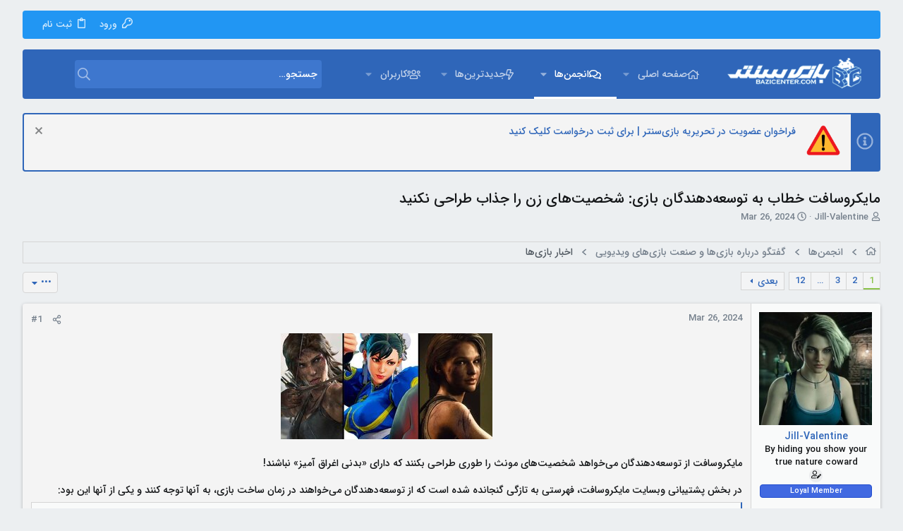

--- FILE ---
content_type: text/html; charset=utf-8
request_url: https://forum.bazicenter.com/threads/%D9%85%D8%A7%DB%8C%DA%A9%D8%B1%D9%88%D8%B3%D8%A7%D9%81%D8%AA-%D8%AE%D8%B7%D8%A7%D8%A8-%D8%A8%D9%87-%D8%AA%D9%88%D8%B3%D8%B9%D9%87%E2%80%8C%D8%AF%D9%87%D9%86%D8%AF%DA%AF%D8%A7%D9%86-%D8%A8%D8%A7%D8%B2%DB%8C-%D8%B4%D8%AE%D8%B5%DB%8C%D8%AA%E2%80%8C%D9%87%D8%A7%DB%8C-%D8%B2%D9%86-%D8%B1%D8%A7-%D8%AC%D8%B0%D8%A7%D8%A8-%D8%B7%D8%B1%D8%A7%D8%AD%DB%8C-%D9%86%DA%A9%D9%86%DB%8C%D8%AF.124693/
body_size: 30718
content:
<!DOCTYPE html>











	
	



	
	
		
	



	
	


















	



















	











	



























	







	



























	






	




































<html id="XF" lang="en-US" dir="RTL"
	  data-xf="2.3"
	  style="font-size: 62.5%;"
	  data-app="public"
	  data-template="thread_view"
	  data-container-key="node-69"
	  data-content-key="thread-124693"
	  data-logged-in="false"
	  data-cookie-prefix="xf_"
	  data-csrf="1769504114,c1f630e10ce50bc85be586f4387a7a60"
	  class="has-no-js template-thread_view  uix_page--fixed sidebarNav--active uix_responsiveStaffBar  uix_hasCrumbs uix_hasPageAction"
	  >
	<head>
		<meta charset="utf-8" />
		<title>مایکروسافت خطاب به توسعه‌دهندگان بازی: شخصیت‌های زن را جذاب طراحی نکنید | انجمن های بازی سنتر</title>
		<link rel="manifest" href="/webmanifest.php">
		
		<meta name="apple-mobile-web-app-title" content="BaziCenter">
		
			<link rel="apple-touch-icon" href="/data/assets/logo/192.png">
			
		
		<meta http-equiv="X-UA-Compatible" content="IE=Edge" />
		<meta name="viewport" content="width=device-width, initial-scale=1, viewport-fit=cover">
		
		
			
				<meta name="theme-color" content="#2f66b9" />
				<meta name="msapplication-TileColor" content="#2f66b9">
			
		
		
		
			<link rel="apple-touch-icon" href="/data/assets/logo/192.png">
		
		<meta name="apple-mobile-web-app-title" content="BaziCenter">

		
			
		<meta name="description" content="مایکروسافت از توسعه‌دهندگان می‌خواهد شخصیت‌های مونث را طوری طراحی بکنند که دارای «بدنی اغراق آمیز» نباشند!

 در بخش پشتیبانی وبسایت مایکروسافت، فهرستی به..." />
		<meta property="og:description" content="مایکروسافت از توسعه‌دهندگان می‌خواهد شخصیت‌های مونث را طوری طراحی بکنند که دارای «بدنی اغراق آمیز» نباشند!

 در بخش پشتیبانی وبسایت مایکروسافت، فهرستی به تازگی گنجانده شده است که از توسعه‌دهندگان می‌خواهند در زمان ساخت بازی، به آنها توجه کنند و یکی از آنها این بود:


شخصیت های زن (دختر) طوری..." />
		<meta property="twitter:description" content="مایکروسافت از توسعه‌دهندگان می‌خواهد شخصیت‌های مونث را طوری طراحی بکنند که دارای «بدنی اغراق آمیز» نباشند!

 در بخش پشتیبانی وبسایت مایکروسافت، فهرستی به تازگی گنجانده شده است که از توسعه‌دهندگان..." />
	
		
			<meta property="og:url" content="https://forum.bazicenter.com/threads/%D9%85%D8%A7%DB%8C%DA%A9%D8%B1%D9%88%D8%B3%D8%A7%D9%81%D8%AA-%D8%AE%D8%B7%D8%A7%D8%A8-%D8%A8%D9%87-%D8%AA%D9%88%D8%B3%D8%B9%D9%87%E2%80%8C%D8%AF%D9%87%D9%86%D8%AF%DA%AF%D8%A7%D9%86-%D8%A8%D8%A7%D8%B2%DB%8C-%D8%B4%D8%AE%D8%B5%DB%8C%D8%AA%E2%80%8C%D9%87%D8%A7%DB%8C-%D8%B2%D9%86-%D8%B1%D8%A7-%D8%AC%D8%B0%D8%A7%D8%A8-%D8%B7%D8%B1%D8%A7%D8%AD%DB%8C-%D9%86%DA%A9%D9%86%DB%8C%D8%AF.124693/" />
		
			<link rel="canonical" href="https://forum.bazicenter.com/threads/%D9%85%D8%A7%DB%8C%DA%A9%D8%B1%D9%88%D8%B3%D8%A7%D9%81%D8%AA-%D8%AE%D8%B7%D8%A7%D8%A8-%D8%A8%D9%87-%D8%AA%D9%88%D8%B3%D8%B9%D9%87%E2%80%8C%D8%AF%D9%87%D9%86%D8%AF%DA%AF%D8%A7%D9%86-%D8%A8%D8%A7%D8%B2%DB%8C-%D8%B4%D8%AE%D8%B5%DB%8C%D8%AA%E2%80%8C%D9%87%D8%A7%DB%8C-%D8%B2%D9%86-%D8%B1%D8%A7-%D8%AC%D8%B0%D8%A7%D8%A8-%D8%B7%D8%B1%D8%A7%D8%AD%DB%8C-%D9%86%DA%A9%D9%86%DB%8C%D8%AF.124693/" />
		
			<link rel="next" href="/threads/%D9%85%D8%A7%DB%8C%DA%A9%D8%B1%D9%88%D8%B3%D8%A7%D9%81%D8%AA-%D8%AE%D8%B7%D8%A7%D8%A8-%D8%A8%D9%87-%D8%AA%D9%88%D8%B3%D8%B9%D9%87%E2%80%8C%D8%AF%D9%87%D9%86%D8%AF%DA%AF%D8%A7%D9%86-%D8%A8%D8%A7%D8%B2%DB%8C-%D8%B4%D8%AE%D8%B5%DB%8C%D8%AA%E2%80%8C%D9%87%D8%A7%DB%8C-%D8%B2%D9%86-%D8%B1%D8%A7-%D8%AC%D8%B0%D8%A7%D8%A8-%D8%B7%D8%B1%D8%A7%D8%AD%DB%8C-%D9%86%DA%A9%D9%86%DB%8C%D8%AF.124693/page-2" />
		
			
        <!-- App Indexing for Google Search -->
        <link href="android-app://com.quoord.tapatalkpro.activity/tapatalk/forum.bazicenter.com/?ttfid=19133&location=topic&tid=124693&page=1&perpage=15&channel=google-indexing" rel="alternate" />
        <link href="ios-app://307880732/tapatalk/forum.bazicenter.com/?ttfid=19133&location=topic&tid=124693&page=1&perpage=15&channel=google-indexing" rel="alternate" />
        
        <link href="https://forum.bazicenter.com//mobiquo/smartbanner/manifest.json" rel="manifest">
        
        <meta name="apple-itunes-app" content="app-id=307880732, affiliate-data=at=10lR7C, app-argument=tapatalk://forum.bazicenter.com/?ttfid=19133&location=topic&tid=124693&page=1&perpage=15" />
        
		

		
			
	
	
	<meta property="og:site_name" content="انجمن های بازی سنتر" />


		
		
			
	
	
	<meta property="og:type" content="website" />


		
		
			
	
	
	
		<meta property="og:title" content="مایکروسافت خطاب به توسعه‌دهندگان بازی: شخصیت‌های زن را جذاب طراحی نکنید" />
		<meta property="twitter:title" content="مایکروسافت خطاب به توسعه‌دهندگان بازی: شخصیت‌های زن را جذاب طراحی..." />
	


		
		
		
		

		
	
	
	
	
	
		
	
	
	
	
	<link rel="stylesheet" href="/css.php?css=public%3Anormalize.css%2Cpublic%3Afa.css%2Cpublic%3Anormalize.css%2Cpublic%3Afa.css%2Cpublic%3Acore.less%2Cpublic%3Aapp.less&amp;s=21&amp;l=1&amp;d=1765704602&amp;k=2ec392f21ee2a8f587ae00ce572dcc88e1276937" />
	
	

	
	
	
		
	

	<link rel="stylesheet" href="/css.php?css=public%3Abb_code.less%2Cpublic%3Aeditor.less%2Cpublic%3Amessage.less%2Cpublic%3Anotices.less%2Cpublic%3Ashare_controls.less%2Cpublic%3Asticky_post.less%2Cpublic%3AsvAlertImprovements.less%2Cpublic%3Ath_uix_threadStarterPost.less%2Cpublic%3Auix.less%2Cpublic%3Auix_extendedFooter.less%2Cpublic%3Auix_material.less%2Cpublic%3Auix_socialMedia.less%2Cpublic%3Aextra.less&amp;s=21&amp;l=1&amp;d=1765704602&amp;k=e7c551e738c3e23eb10c2a2cdf4193a7babfbafe" />

	
	
		<script src="/js/xf/preamble.min.js?_v=74257dde"></script>
	
	
	<script src="/js/vendor/vendor-compiled.js?_v=74257dde" defer></script>
	<script src="/js/xf/core-compiled.js?_v=74257dde" defer></script>

	
	<script>
		window.addEventListener('DOMContentLoaded', function() {
			XF.extendObject(true, XF.config, {
				// 
				userId: 0,
				enablePush: true,
				pushAppServerKey: 'BCLcEu0Oi0G2ea+46hwoyb1WS1/elZECdTlm9xkiVxjRm3fkzjwZ1pc2eC4gRk/LsEfTF+scF7aBqD/mmOIY1OM=',
				url: {
					fullBase: 'https://forum.bazicenter.com/',
					basePath: '/',
					css: '/css.php?css=__SENTINEL__&s=21&l=1&d=1765704602',
					js: '/js/__SENTINEL__?_v=74257dde',
					icon: '/data/local/icons/__VARIANT__.svg?v=1765428878#__NAME__',
					iconInline: '/styles/fa/__VARIANT__/__NAME__.svg?v=5.15.3',
					keepAlive: '/login/keep-alive'
				},
				cookie: {
					path: '/',
					domain: '.bazicenter.com',
					prefix: 'xf_',
					secure: true,
					consentMode: 'disabled',
					consented: ["optional","_third_party"]
				},
				cacheKey: 'f3ed7234243583f554e27d349fe769c5',
				csrf: '1769504114,c1f630e10ce50bc85be586f4387a7a60',
				js: {"\/js\/xf\/action.min.js?_v=74257dde":true,"\/js\/xf\/message.min.js?_v=74257dde":true,"\/js\/xf\/captcha.min.js?_v=74257dde":true,"\/js\/xf\/editor-compiled.js?_v=74257dde":true,"\/js\/sv\/useractivity\/last_seen.min.js?_v=74257dde":true,"\/js\/sv\/alerts\/alerts.min.js?_v=74257dde":true,"\/js\/themehouse\/uix\/ripple.min.js?_v=74257dde":true,"\/js\/themehouse\/global\/20210125.min.js?_v=74257dde":true,"\/js\/themehouse\/uix\/indexRadius.min.js?_v=74257dde":true,"\/js\/themehouse\/uix\/vendor\/hover-intent\/hoverintent.min.js?_v=74257dde":true,"\/js\/xf\/login_signup.min.js?_v=74257dde":true,"\/js\/xf\/webauthn.min.js?_v=74257dde":true},
				fullJs: false,
				css: {"public:bb_code.less":true,"public:editor.less":true,"public:message.less":true,"public:notices.less":true,"public:share_controls.less":true,"public:sticky_post.less":true,"public:svAlertImprovements.less":true,"public:th_uix_threadStarterPost.less":true,"public:uix.less":true,"public:uix_extendedFooter.less":true,"public:uix_material.less":true,"public:uix_socialMedia.less":true,"public:extra.less":true},
				time: {
					now: 1769504114,
					today: 1769459400,
					todayDow: 2,
					tomorrow: 1769545800,
					yesterday: 1769373000,
					week: 1768941000,
					month: 1767213000,
					year: 1767213000
				},
				style: {
					light: '',
					dark: '',
					defaultColorScheme: 'light'
				},
				borderSizeFeature: '2px',
				fontAwesomeWeight: 'r',
				enableRtnProtect: true,
				
				enableFormSubmitSticky: true,
				imageOptimization: '0',
				imageOptimizationQuality: 0.85,
				uploadMaxFilesize: 33554432,
				uploadMaxWidth: 3840,
				uploadMaxHeight: 2160,
				allowedVideoExtensions: ["m4v","mov","mp4","mp4v","mpeg","mpg","ogv","webm"],
				allowedAudioExtensions: ["mp3","opus","ogg","wav"],
				shortcodeToEmoji: true,
				visitorCounts: {
					conversations_unread: '0',
					alerts_unviewed: '0',
					total_unread: '0',
					title_count: true,
					icon_indicator: true
				},
				jsMt: {"xf\/action.js":"8673c058","xf\/embed.js":"8673c058","xf\/form.js":"8673c058","xf\/structure.js":"235e5a0f","xf\/tooltip.js":"235e5a0f"},
				jsState: {},
				publicMetadataLogoUrl: '',
				publicPushBadgeUrl: 'https://forum.bazicenter.com/styles/default/xenforo/bell.png'
			});

			XF.extendObject(XF.phrases, {
				// 
"svStandardLib_time.day": "{count} day",
"svStandardLib_time.days": "{count} days",
"svStandardLib_time.hour": "{count} hour",
"svStandardLib_time.hours": "{count} hours",
"svStandardLib_time.minute": "{count} minutes",
"svStandardLib_time.minutes": "{count} minutes",
"svStandardLib_time.month": "{count} month",
"svStandardLib_time.months": "{count} months",
"svStandardLib_time.second": "{count} second",
"svStandardLib_time.seconds": "{count} seconds",
"svStandardLib_time.week": "time.week",
"svStandardLib_time.weeks": "{count} weeks",
"svStandardLib_time.year": "{count} year",
"svStandardLib_time.years": "{count} years",
				date_x_at_time_y:     "{date} at {time}",
				day_x_at_time_y:      "{day} at {time}",
				yesterday_at_x:       "دیروز در {time}",
				x_minutes_ago:        "{minutes} دقیقه قبل",
				one_minute_ago:       "یک دقیقه قبل",
				a_moment_ago:         "لحظاتی قبل",
				today_at_x:           "امروز در {time}",
				in_a_moment:          "In a moment",
				in_a_minute:          "In a minute",
				in_x_minutes:         "In {minutes} minutes",
				later_today_at_x:     "Later today at {time}",
				tomorrow_at_x:        "Tomorrow at {time}",
				short_date_x_minutes: "{minutes}m",
				short_date_x_hours:   "{hours}h",
				short_date_x_days:    "{days}d",

				day0: "یکشنبه",
				day1: "دوشنبه",
				day2: "سه شنبه",
				day3: "چهارشنبه",
				day4: "پنج شنبه",
				day5: "جمعه",
				day6: "شنبه",

				dayShort0: "Sun",
				dayShort1: "Mon",
				dayShort2: "Tue",
				dayShort3: "Wed",
				dayShort4: "Thu",
				dayShort5: "Fri",
				dayShort6: "Sat",

				month0: "January",
				month1: "February",
				month2: "March",
				month3: "April",
				month4: "May",
				month5: "June",
				month6: "July",
				month7: "August",
				month8: "September",
				month9: "October",
				month10: "November",
				month11: "December",

				active_user_changed_reload_page: "The active user has changed. Reload the page for the latest version.",
				server_did_not_respond_in_time_try_again: "The server did not respond in time. Please try again.",
				oops_we_ran_into_some_problems: "به نظر مشکلی پیش آمده!",
				oops_we_ran_into_some_problems_more_details_console: "Oops! We ran into some problems. Please try again later. More error details may be in the browser console.",
				file_too_large_to_upload: "The file is too large to be uploaded.",
				uploaded_file_is_too_large_for_server_to_process: "The uploaded file is too large for the server to process.",
				files_being_uploaded_are_you_sure: "Files are still being uploaded. Are you sure you want to submit this form?",
				attach: "پیوست فایل",
				rich_text_box: "Rich text box",
				close: "بستن",
				link_copied_to_clipboard: "Link copied to clipboard.",
				text_copied_to_clipboard: "Text copied to clipboard.",
				loading: "Loading…",
				you_have_exceeded_maximum_number_of_selectable_items: "You have exceeded the maximum number of selectable items.",

				processing: "Processing",
				'processing...': "Processing…",

				showing_x_of_y_items: "Showing {count} of {total} items",
				showing_all_items: "Showing all items",
				no_items_to_display: "No items to display",

				number_button_up: "Increase",
				number_button_down: "Decrease",

				push_enable_notification_title: "Push notifications enabled successfully at انجمن های بازی سنتر",
				push_enable_notification_body: "Thank you for enabling push notifications!",

				pull_down_to_refresh: "Pull down to refresh",
				release_to_refresh: "Release to refresh",
				refreshing: "Refreshing…"
			});
		});
	</script>
	
	<script src="/js/xf/action.min.js?_v=74257dde" defer></script>
<script src="/js/xf/message.min.js?_v=74257dde" defer></script>
<script src="/js/xf/captcha.min.js?_v=74257dde" defer></script>
<script src="/js/xf/editor-compiled.js?_v=74257dde" defer></script>
<script src="/js/sv/useractivity/last_seen.min.js?_v=74257dde" defer></script>
<script src="/js/sv/alerts/alerts.min.js?_v=74257dde" defer></script>
<script src="/js/themehouse/uix/ripple.min.js?_v=74257dde" defer></script>
<script src="/js/themehouse/global/20210125.min.js?_v=74257dde" defer></script>
<script src="/js/themehouse/uix/indexRadius.min.js?_v=74257dde" defer></script>
<script src="/js/themehouse/uix/vendor/hover-intent/hoverintent.min.js?_v=74257dde" defer></script>
<script src="/js/xf/login_signup.min.js?_v=74257dde" defer></script>
<script src="/js/xf/webauthn.min.js?_v=74257dde" defer></script>
<script>
window.addEventListener('DOMContentLoaded', () =>
{

	$(document).ready(function() {
		$(".ah-gp-trigger").on({
			mouseover: function() {
				$(this).find(".ah-gp-profile").stop().fadeIn("fast");
			},
			mouseout: function() {
				$(this).find(".ah-gp-profile").stop().fadeOut("fast");
			}
		});
	});

})
</script>
<script>
window.addEventListener('DOMContentLoaded', () =>
{

	// detect android device. Added to fix the dark pixel bug https://github.com/Audentio/xf2theme-issues/issues/1055

	var ua = navigator.userAgent.toLowerCase();
	var isAndroid = ua.indexOf("android") > -1; //&& ua.indexOf("mobile");

	if(isAndroid) {
	document.querySelector("html").classList.add("device--isAndroid");
	}	

})
</script>
<script>
window.addEventListener('DOMContentLoaded', () =>
{

		
			var sidebar = document.querySelector('.p-body-sidebar');
			var backdrop = document.querySelector('.p-body-sidebar [data-ocm-class="offCanvasMenu-backdrop"]');
		
			var hasSidebar = document.querySelector('.p-body-sidebar') !== null;
			var hasBackdrop = document.querySelector('.p-body-sidebar [data-ocm-class="offCanvasMenu-backdrop"]') !== null;
			var sidebarTrigger = document.querySelector('.uix_sidebarCanvasTrigger') !== null;
			var sidebarInner = document.querySelector('.uix_sidebarCanvasTrigger') !== null;
			
			if (sidebarTrigger) {
				document.querySelector('.uix_sidebarCanvasTrigger').addEventListener("click", (e) => {
					e.preventDefault();

					sidebar.style.display = "block";;
					window.setTimeout(function() {
						sidebar.classList.add('offCanvasMenu');
						sidebar.classList.add('offCanvasMenu--blocks');
						sidebar.classList.add('is-active');
						sidebar.classList.add('is-transitioning');
						document.querySelector('body').classList.add('sideNav--open');
					}, 50);
		
					if (hasSidebar) {
						window.setTimeout(function() {
							sidebar.classList.remove('is-transitioning');
						}, 250);
					}
		
					if (sidebarInner) {
						document.querySelector('.uix_sidebarInner').classList.add('offCanvasMenu-content');
						backdrop.classList.add('offCanvasMenu-backdrop');
						document.querySelector('body').classList.add('is-modalOpen');
					}
				})
			}
			if (hasBackdrop) {
				backdrop.addEventListener("click", (e) => {
					sidebar.classList.add('is-transitioning');
					sidebar.classList.remove('is-active');

					window.setTimeout(function() {
						sidebar.classList.remove('offCanvasMenu');
						sidebar.classList.remove('offCanvasMenu--blocks');
						sidebar.classList.remove('is-transitioning');
						document.querySelector('.uix_sidebarInner').classList.remove('offCanvasMenu-content');
						backdrop.classList.remove('offCanvasMenu-backdrop');
						document.querySelector('body').classList.remove('is-modalOpen');
						sidebar.style.display="";
					}, 250);
				});
			}
		
	
})
</script>
<script>
window.addEventListener('DOMContentLoaded', () =>
{

	/****** OFF CANVAS ******/

    var panels = {
        navigation: {
            position: 1,
        },
        account: {
            position: 2,
        },
        inbox: {
            position: 3,
        },
        alerts: {
            position: 4,
        },
    };

    var tabsContainer = document.querySelector(".sidePanel__tabs");

    var activeTab = "navigation";

    var activeTabPosition = panels[activeTab].position;

    function generateDirections() {
        var tabPanels = document.querySelectorAll(".sidePanel__tabPanel");
        tabPanels.forEach(function (tabPanel) {
            var tabPosition = tabPanel.getAttribute("data-content");
            var activeTabPosition = panels[activeTab].position;

            if (tabPosition != activeTab) {
                if (panels[tabPosition].position < activeTabPosition) {
                    tabPanel.classList.add("is-left");
                }

                if (panels[tabPosition].position > activeTabPosition) {
                    tabPanel.classList.add("is-right");
                }
            }
        });
    }

    generateDirections();

	if (tabsContainer) {
		var sidePanelTabs = tabsContainer.querySelectorAll(".sidePanel__tab");
	}
	
	if (sidePanelTabs && sidePanelTabs.length > 0) {
		sidePanelTabs.forEach(function (tab) {
			tab.addEventListener("click", function () {
				sidePanelTabs.forEach(function (tab) {
					tab.classList.remove("sidePanel__tab--active");
				});
				this.classList.add("sidePanel__tab--active");

				activeTab = this.getAttribute("data-attr");

				var tabPanels = document.querySelectorAll(".sidePanel__tabPanel");
				tabPanels.forEach(function (tabPanel) {
					tabPanel.classList.remove("is-active");
				});

				var activeTabPanel = document.querySelector(
					'.sidePanel__tabPanel[data-content="' + activeTab + '"]'
				);
				activeTabPanel.classList.add("is-active");

				var tabPanels = document.querySelectorAll(".sidePanel__tabPanel");
				tabPanels.forEach(function (tabPanel) {
					tabPanel.classList.remove("is-left", "is-right");
				});

				generateDirections();
			});
		});
	}
	
})
</script>
<script>
window.addEventListener('DOMContentLoaded', () =>
{


	/******** extra info post toggle ***********/
	
    XF.thThreadsUserExtraTrigger = {
        eventNameSpace: 'XFthThreadsUserExtraTrigger',

        init: function(e) {},

        click: function(e) {
            var target = e.target;
            var parent = target.closest('.message-user');
            var triggerContainer = target.parentElement.closest('.thThreads__userExtra--toggle');
            var container = triggerContainer.previousElementSibling;
            var child = container.querySelector('.message-userExtras');
            var eleHeight = child.offsetHeight;

            if (parent.classList.contains('userExtra--expand')) {
                container.style.height = eleHeight + 'px';
                parent.classList.toggle('userExtra--expand');
                setTimeout(function() {
                    container.style.height = '0';
                    setTimeout(function() {
                        container.style.height = '';
                    }, 200);
                }, 17);
            } else {
                container.style.height = eleHeight + 'px';
                setTimeout(function() {
                    parent.classList.toggle('userExtra--expand');
                    container.style.height = '';
                }, 200);
            }
        }
    };

    document.body.addEventListener('click', function(event) {
        var target = event.target;
        if (target.matches('.thThreads__userExtra--trigger')) {
            XF.thThreadsUserExtraTrigger.click(event);
        }
    });
	
	
})
</script>
<script>
window.addEventListener('DOMContentLoaded', () =>
{


	/******** Backstretch images ***********/

		


})
</script>
<script>
window.addEventListener('DOMContentLoaded', () =>
{


	// sidenav canvas blur fix

    document.querySelectorAll('.p-body-sideNavTrigger .button').forEach(function (button) {
        button.addEventListener('click', function () {
            document.body.classList.add('sideNav--open');
        });
    });

    document.querySelectorAll("[data-ocm-class='offCanvasMenu-backdrop']").forEach(function (backdrop) {
        backdrop.addEventListener('click', function () {
            document.body.classList.remove('sideNav--open');
        });
    });

    document.addEventListener('editor:start', function (event) {
        if (typeof event !== 'undefined' && typeof event.target !== 'undefined') {
            var ele = event.target;
            if (event?.target) {
				var ele = event.target;
				if (!ele.classList==undefined) {
					if (ele.classList.contains('js-editor')) {
						var wrapper = ele.closest('.message-editorWrapper');
						if (wrapper) {
							setTimeout(function () {
								var innerEle = wrapper.querySelector('.fr-element');
								if (innerEle) {
									innerEle.addEventListener('focus', function (e) {
										document.documentElement.classList.add('uix_editor--focused');
									});
									innerEle.addEventListener('blur', function (e) {
										document.documentElement.classList.remove('uix_editor--focused');
									});
								}
							}, 0);
						}
					}
				}
			}
        }
    });

})
</script>
<script>
window.addEventListener('DOMContentLoaded', () =>
{

	// off canvas menu closer keyboard shortcut
    document.body.addEventListener('keyup', function (e) {
        switch (e.key) {
            case 'Escape':
                var offCanvasMenu = document.querySelector('.offCanvasMenu.is-active');
                if (offCanvasMenu) {
                    var backdrop = offCanvasMenu.querySelector('.offCanvasMenu-backdrop');
                    if (backdrop) {
                        backdrop.click();
                    }
                }
                return;
        }
    });
	
})
</script>
<script>
window.addEventListener('DOMContentLoaded', () =>
{

    let uixMegaHovered = false;
    const navEls = document.querySelectorAll('.uix-navEl--hasMegaMenu');
    const pNav = document.querySelector('.p-nav');
    let menu;

    function handleMouseOver() {
        if (uixMegaHovered) {
            menu = this.getAttribute('data-nav-id');
            pNav.classList.add('uix_showMegaMenu');

            document.querySelectorAll('.uix_megaMenu__content').forEach(function (content) {
                content.classList.remove('uix_megaMenu__content--active');
            });

            document
                .querySelector('.uix_megaMenu__content--' + menu)
                .classList.add('uix_megaMenu__content--active');
        }
    }

    function handleMouseEnter() {
        uixMegaHovered = true;
    }

    function handleMouseLeave() {
        pNav.classList.remove('uix_showMegaMenu');
        uixMegaHovered = false;
    }

    navEls.forEach(function (navEl) {
        navEl.addEventListener('mouseover', handleMouseOver);
    });

    pNav.addEventListener('mouseenter', handleMouseEnter);
    pNav.addEventListener('mouseleave', handleMouseLeave);
	
})
</script>
<script>
window.addEventListener('DOMContentLoaded', () =>
{

		var lazyloadImages;    

		if ("IntersectionObserver" in window) {
		lazyloadImages = document.querySelectorAll(".lazy");
		var imageObserver = new IntersectionObserver(function(entries, observer) {
		entries.forEach(function(entry) {
		if (entry.isIntersecting) {
		var image = entry.target;
		image.src = image.dataset.src;
		image.classList.remove("lazy");
		imageObserver.unobserve(image);
		}
		});
		});

		lazyloadImages.forEach(function(image) {
		imageObserver.observe(image);
		});
		document.addEventListener('xf:reinit', function() {
			document.querySelectorAll(".lazy").forEach(function(image) {
				imageObserver.observe(image);
			});
		});
		} else {  
		var lazyloadThrottleTimeout;
		lazyloadImages = document.querySelectorAll(".lazy");

		function lazyload () {
		if(lazyloadThrottleTimeout) {
		clearTimeout(lazyloadThrottleTimeout);
		}    

		lazyloadThrottleTimeout = setTimeout(function() {
		var scrollTop = window.pageYOffset;
		lazyloadImages.forEach(function(img) {
		if(img.offsetTop < (window.innerHeight + scrollTop)) {
											  img.src = img.dataset.src;
											  img.classList.remove('lazy');
											  }
											  });
											  if(lazyloadImages.length == 0) { 
											  document.removeEventListener("scroll", lazyload);
											  window.removeEventListener("resize", lazyload);
											  window.removeEventListener("orientationChange", lazyload);
											  }
											  }, 20);
											  }

											  document.addEventListener("scroll", lazyload);
											  window.addEventListener("resize", lazyload);
											  window.addEventListener("orientationChange", lazyload);
											  }
											  
})
</script>
<script>
window.addEventListener('DOMContentLoaded', () =>
{

			setTimeout(function() {
				var doc = document.querySelector('html');
				editor = XF.getEditorInContainer(doc);
				if (!!editor && !!editor.ed) {
					editor.ed.events.on('focus', function() {
						if (document.querySelector('.uix_fabBar')) {
							var fabBar = document.querySelector('.uix_fabBar');
							fabBar.style.display = 'none';
						}
						
					});
					editor.ed.events.on('blur', function() {
						if (document.querySelector('.uix_fabBar')) {
							var fabBar = document.querySelector('.uix_fabBar');
							fabBar.style.display = '';
						}
					});
				}
			}, 100);
	
})
</script>
<script>
window.addEventListener('DOMContentLoaded', () =>
{

document.addEventListener('ajax:complete', function(e) {
		
	if (typeof e.detail == 'undefined') {
		return;
		}
    var xhr = e.detail[0];
    var status = e.detail[1];

    var data = xhr.responseJSON;
    if (!data) {
        return;
    }
    if (data.visitor) {
        var totalUnreadBadge = document.querySelector('.js-uix_badge--totalUnread');
        if (totalUnreadBadge) {
            totalUnreadBadge.dataset.badge = data.visitor.total_unread;
        }
    }
});
	
})
</script>

	
	

	
	


<script src="/js/themehouse/uix/defer.min.js?_v=74257dde" defer></script>

	
<script src="/js/themehouse/uix/deferSidebarNav.min.js?_v=74257dde" defer></script>



	
<script src="/js/themehouse/uix/deferNodesCollapse.min.js?_v=74257dde" defer></script>


	
<script src="/js/themehouse/uix/deferWidthToggle.min.js?_v=74257dde" defer></script>







	



	
	
	
	

	

	

	


	
		

	

	

	
	
	
	


		
			<link rel="icon" type="image/png" href="https://forum.bazicenter.com/styles/uix/images/favicon.ico" sizes="32x32" />
		
		
		
	<script async src="https://www.googletagmanager.com/gtag/js?id=UA-75121767-1"></script>
	<script>
		window.dataLayer = window.dataLayer || [];
		function gtag(){dataLayer.push(arguments);}
		gtag('js', new Date());
		gtag('config', 'UA-75121767-1', {
			// 
			
				'cookie_domain': '.bazicenter.com',
			
			
		});
	</script>


		

		
			
		

	</head>

	<body data-template="thread_view">
		<style>
	.p-pageWrapper .p-navSticky {
		top: 40px !important;
	}

	
		@media (max-width: 900px) {
			.p-pageWrapper .p-navSticky {
				top: 0 !important;
			}
		}
	

	
	

	
	
	
		
			
			
				
			
		
	

	

	
		
	

		
		
		.uix_mainTabBar {top: 110px !important;}
		.uix_stickyBodyElement:not(.offCanvasMenu) {
			top: 130px !important;
			min-height: calc(100vh - 130px) !important;
		}
		.uix_sidebarInner .uix_sidebar--scroller {margin-top: 130px;}
		.uix_sidebarInner {margin-top: -130px;}
		.p-body-sideNavInner .uix_sidebar--scroller {margin-top: 130px;}
		.p-body-sideNavInner {margin-top: -130px;}
		.uix_stickyCategoryStrips {top: 130px !important;}
		#XF .u-anchorTarget {
			height: 130px;
			margin-top: -130px;
		}
	
		
			
			@media(max-width: 900px) {
				
				.uix_mainTabBar {top: 70pxpx !important;}
				.uix_stickyBodyElement:not(.offCanvasMenu) {
					top: 90px !important;
					min-height: calc(100vh - 90px) !important;
				}
				.uix_sidebarInner .uix_sidebar--scroller {margin-top: 90px;}
				.uix_sidebarInner {margin-top: -90px;}
				.p-body-sideNavInner .uix_sidebar--scroller {margin-top: 90px;}
				.p-body-sideNavInner {margin-top: -90px;}
				.uix_stickyCategoryStrips {top: 90px !important;}
				#XF .u-anchorTarget {
					height: 90px;
					margin-top: -90px;
				}
			}
		

		
			@media (max-width: $uix_sidebarBreakpoint) {
		
				.p-sectionLinks {display: none;}

				

				.uix_mainTabBar {top: 110px !important;}
				.uix_stickyBodyElement:not(.offCanvasMenu) {
					top: 130px !important;
					min-height: calc(100vh - 130px) !important;
				}
				.uix_sidebarInner .uix_sidebar--scroller {margin-top: 130px;}
				.uix_sidebarInner {margin-top: -130px;}
				.p-body-sideNavInner .uix_sidebar--scroller {margin-top: 130px;}
				.p-body-sideNavInner {margin-top: -130px;}
				.uix_stickyCategoryStrips {top: 130px !important;}
				#XF .u-anchorTarget {
					height: 130px;
					margin-top: -130px;
				}

				
					@media(max-width: 900px) {
						

						.uix_mainTabBar {top: 70px !important;}
						.uix_stickyBodyElement:not(.offCanvasMenu) {
							top: 90px !important;
							min-height: calc(100vh - 90px) !important;
						}
						.uix_sidebarInner .uix_sidebar--scroller {margin-top: 90px;}
						.uix_sidebarInner {margin-top: -90px;}
						.p-body-sideNavInner .uix_sidebar--scroller {margin-top: 90px;}
						.p-body-sideNavInner {margin-top: -90px;}
						.uix_stickyCategoryStrips {top: 90px !important;}
						#XF .u-anchorTarget {
							height: 90px;
							margin-top: -90px;
						}
					}
				
		
			}
		
	

	.uix_sidebarNav .uix_sidebar--scroller {max-height: calc(100vh - 90px);}
	
	
</style>


		<div id="jumpToTop"></div>

		

		<div class="uix_pageWrapper--fixed">
			<div class="p-pageWrapper" id="top">

				
					
	
	
		<div class="p-staffBar " data-xf-init="sticky-header">
			<div class="pageContent">
				
					
	

					

					
						<div class="p-nav-opposite">
							
								
								
							
								
		
			
				
					<div class="p-navgroup p-account p-navgroup--guest">
						
							
								
	
		
		
	
		
			<a href="/login/" id="uix_loginPanel--trigger" class="p-navgroup-link u-ripple p-navgroup-link--textual p-navgroup-link--logIn" rel="nofollow" data-follow-redirects="on">
				<i></i>
				<span class="p-navgroup-linkText">ورود</span>
			</a>
		
	
	
		
			<a href="/login/register" class="p-navgroup-link u-ripple p-navgroup-link--textual p-navgroup-link--register" data-xf-click="overlay" data-follow-redirects="on">
				<i></i>
				<span class="p-navgroup-linkText">ثبت نام</span>
			</a>
		
	

	

							
						
					</div>
				
				
				
	

			
		
	
							
						</div>
					

				
			</div>
		</div>
	



					

					

					

					
					
					

					
						<div class="p-navSticky p-navSticky--all " data-top-offset-breakpoints="
						[
							{
								&quot;breakpoint&quot;: &quot;0&quot;,
								&quot;offset&quot;: &quot;0&quot;
							}
							
							,{
								&quot;breakpoint&quot;: &quot;900px&quot;,
								&quot;offset&quot;: &quot;40px&quot;
							}	
							
							
						]
					" data-xf-init="sticky-header">
							
						<nav class="p-nav">
							<div class="p-nav-inner">
								
									
									
										
									
									<button type="button" class="button button--plain p-nav-menuTrigger  badgeContainer" data-badge="0" data-xf-click="off-canvas" data-menu=".js-headerOffCanvasMenu" role="button" tabindex="0" aria-label="Menu"><span class="button-text">
										<i aria-hidden="true"></i>
									</span></button>
									
								

								
	
	<div class="p-header-logo p-header-logo--image">
		<a class="uix_logo" href="/">
			
				

	

	
		
		

		
	

	

	<picture data-variations="{&quot;default&quot;:{&quot;1&quot;:&quot;\/styles\/uix\/images\/logo.png&quot;,&quot;2&quot;:&quot;\/styles\/uix\/images\/logo.png&quot;}}">
		
		
		

		

		<img src="/styles/uix/images/logo.png" srcset="/styles/uix/images/logo.png 2x" width="200" height="50" alt="انجمن های بازی سنتر" />
	</picture>


				
		</a>
		
	</div>



								
									
										<div class="p-nav-scroller hScroller" data-xf-init="h-scroller" data-auto-scroll=".p-navEl.is-selected">
											<div class="hScroller-scroll">
												<ul class="p-nav-list js-offCanvasNavSource">
													
														<li>
															
	<div class="p-navEl u-ripple " data-has-children="true">
		
			
				
	
	<a href="https://www.bazicenter.com"
			class="p-navEl-link p-navEl-link--splitMenu "
			
			
			data-nav-id="home"><span>صفحه اصلی</span></a>

				
					<a data-xf-key="1"
					   data-xf-click="menu"
					   data-menu-pos-ref="< .p-navEl"
					   class="p-navEl-splitTrigger"
					   role="button"
					   tabindex="0"
					   aria-label="Toggle expanded"
					   aria-expanded="false"
					   aria-haspopup="true">
					</a>
				
				
			
				
					<div class="menu menu--structural" data-menu="menu" aria-hidden="true">
						<div class="menu-content">
							
								
	
	
	<a href="https://www.bazicenter.com/category/news/game-news/"
			class="menu-linkRow u-ripple u-indentDepth0 js-offCanvasCopy "
			
			
			data-nav-id="game_news"><span>اخبار بازی</span></a>

	

							
								
	
	
	<a href="https://www.bazicenter.com/category/review/game/"
			class="menu-linkRow u-ripple u-indentDepth0 js-offCanvasCopy "
			
			
			data-nav-id="game_review"><span>بررسی بازی</span></a>

	

							
								
	
	
	<a href="https://www.bazicenter.com/category/videos/facts/"
			class="menu-linkRow u-ripple u-indentDepth0 js-offCanvasCopy "
			
			
			data-nav-id="game_facts"><span>حقایق بازی‌ها</span></a>

	

							
								
	
	
	<a href="https://www.bazicenter.com/category/articles/games-story/"
			class="menu-linkRow u-ripple u-indentDepth0 js-offCanvasCopy "
			
			
			data-nav-id="game_story"><span>داستان بازی</span></a>

	

							
								
	
	
	<a href="https://www.bazicenter.com/category/review/hardware/"
			class="menu-linkRow u-ripple u-indentDepth0 js-offCanvasCopy "
			
			
			data-nav-id="hardware_review"><span>بررسی سخت افزار</span></a>

	

							
								
	
	
	<a href="https://www.bazicenter.com/category/videos/"
			class="menu-linkRow u-ripple u-indentDepth0 js-offCanvasCopy "
			
			
			data-nav-id="video"><span>برنامه‌های ویدیویی</span></a>

	

							
						</div>
					</div>
				
			
			
			
		
			
	
</div>

														</li>
													
														<li>
															
	<div class="p-navEl u-ripple is-selected" data-has-children="true">
		
			
				
	
	<a href="/"
			class="p-navEl-link p-navEl-link--splitMenu "
			
			
			data-nav-id="forums"><span>انجمن‌ها</span></a>

				
					<a data-xf-key="2"
					   data-xf-click="menu"
					   data-menu-pos-ref="< .p-navEl"
					   class="p-navEl-splitTrigger"
					   role="button"
					   tabindex="0"
					   aria-label="Toggle expanded"
					   aria-expanded="false"
					   aria-haspopup="true">
					</a>
				
				
			
				
					<div class="menu menu--structural" data-menu="menu" aria-hidden="true">
						<div class="menu-content">
							
								
	
	
	<a href="/whats-new/posts/"
			class="menu-linkRow u-ripple u-indentDepth0 js-offCanvasCopy "
			
			
			data-nav-id="newPosts"><span>نوشته‌های جدید</span></a>

	

							
								
	
	
	<a href="/search/?type=post"
			class="menu-linkRow u-ripple u-indentDepth0 js-offCanvasCopy "
			
			
			data-nav-id="searchForums"><span>جستجوی انجمن‌ها</span></a>

	

							
						</div>
					</div>
				
			
			
			
		
			
	
</div>

														</li>
													
														<li>
															
	<div class="p-navEl u-ripple " data-has-children="true">
		
			
				
	
	<a href="/whats-new/"
			class="p-navEl-link p-navEl-link--splitMenu "
			
			
			data-nav-id="whatsNew"><span>جدیدترین‌ها</span></a>

				
					<a data-xf-key="3"
					   data-xf-click="menu"
					   data-menu-pos-ref="< .p-navEl"
					   class="p-navEl-splitTrigger"
					   role="button"
					   tabindex="0"
					   aria-label="Toggle expanded"
					   aria-expanded="false"
					   aria-haspopup="true">
					</a>
				
				
			
				
					<div class="menu menu--structural" data-menu="menu" aria-hidden="true">
						<div class="menu-content">
							
								
	
	
	<a href="/featured/"
			class="menu-linkRow u-ripple u-indentDepth0 js-offCanvasCopy "
			
			
			data-nav-id="featured"><span>Featured content</span></a>

	

							
								
	
	
	<a href="/whats-new/posts/"
			class="menu-linkRow u-ripple u-indentDepth0 js-offCanvasCopy "
			 rel="nofollow"
			
			data-nav-id="whatsNewPosts"><span>ارسال‌های جدید</span></a>

	

							
								
	
	
	<a href="/whats-new/latest-activity"
			class="menu-linkRow u-ripple u-indentDepth0 js-offCanvasCopy "
			 rel="nofollow"
			
			data-nav-id="latestActivity"><span>آخرین فعالیت‌ها</span></a>

	

							
						</div>
					</div>
				
			
			
			
		
			
	
</div>

														</li>
													
														<li>
															
	<div class="p-navEl u-ripple " data-has-children="true">
		
			
				
	
	<a href="/members/"
			class="p-navEl-link p-navEl-link--splitMenu "
			
			
			data-nav-id="members"><span>کاربران</span></a>

				
					<a data-xf-key="4"
					   data-xf-click="menu"
					   data-menu-pos-ref="< .p-navEl"
					   class="p-navEl-splitTrigger"
					   role="button"
					   tabindex="0"
					   aria-label="Toggle expanded"
					   aria-expanded="false"
					   aria-haspopup="true">
					</a>
				
				
			
				
					<div class="menu menu--structural" data-menu="menu" aria-hidden="true">
						<div class="menu-content">
							
								
	
	
	<a href="/online/"
			class="menu-linkRow u-ripple u-indentDepth0 js-offCanvasCopy "
			
			
			data-nav-id="currentVisitors"><span>کاربران آنلاین</span></a>

	

							
						</div>
					</div>
				
			
			
			
		
			
	
</div>

														</li>
													
												</ul>
											</div>
										</div>
									

									
								

								
	
		
		


			<div class="uix_searchBar">
				<div class="uix_searchBarInner">
					<form action="/search/search" method="post" class="uix_searchForm" data-xf-init="quick-search">
						<a class="uix_search--close">
							<i class="fa--xf far fa-window-close "><svg xmlns="http://www.w3.org/2000/svg" role="img" aria-hidden="true" ><use href="/data/local/icons/regular.svg?v=1765428878#window-close"></use></svg></i>
						</a>
						<input type="text" class="input js-uix_syncValue uix_searchInput uix_searchDropdown__trigger" autocomplete="off" data-uixsync="search" name="keywords" placeholder="جستجو…" aria-label="جستجو" data-menu-autofocus="true" />
						<a href="/search/"
						   class="uix_search--settings u-ripple"
						   data-xf-key="/"
						   aria-label="جستجو"
						   aria-expanded="false"
						   aria-haspopup="true"
						   title="جستجو">
							<i class="fa--xf far fa-cog "><svg xmlns="http://www.w3.org/2000/svg" role="img" aria-hidden="true" ><use href="/data/local/icons/regular.svg?v=1765428878#cog"></use></svg></i>
						</a>
						<span class="uix_search--submit uix_searchIcon">
							<i class="fa--xf far fa-search "><svg xmlns="http://www.w3.org/2000/svg" role="img" aria-hidden="true" ><use href="/data/local/icons/regular.svg?v=1765428878#search"></use></svg></i>
						</span>
						<input type="hidden" name="_xfToken" value="1769504114,c1f630e10ce50bc85be586f4387a7a60" />
					</form>
				</div>

				
					<a class="uix_searchIconTrigger p-navgroup-link p-navgroup-link--iconic p-navgroup-link--search u-ripple"
					   aria-label="جستجو"
					   aria-expanded="false"
					   aria-haspopup="true"
					   title="جستجو">
						<i aria-hidden="true"></i>
					</a>
				

				
					<a href="/search/"
					   class="p-navgroup-link p-navgroup-link--iconic p-navgroup-link--search u-ripple js-uix_minimalSearch__target"
					   data-xf-click="menu"
					   aria-label="جستجو"
					   aria-expanded="false"
					   aria-haspopup="true"
					   title="جستجو">
						<i aria-hidden="true"></i>
					</a>
				

				<div class="menu menu--structural menu--wide" data-menu="menu" aria-hidden="true">
					<form action="/search/search" method="post"
						  class="menu-content"
						  data-xf-init="quick-search">
						<h3 class="menu-header">جستجو</h3>
						
						<div class="menu-row">
							
								<div class="inputGroup inputGroup--joined">
									<input type="text" class="input js-uix_syncValue" name="keywords" data-acurl="/search/auto-complete" data-uixsync="search" placeholder="جستجو…" aria-label="جستجو" data-menu-autofocus="true" />
									
			<select name="constraints" class="js-quickSearch-constraint input" aria-label="Search within">
				<option value="">همه جا</option>
<option value="{&quot;search_type&quot;:&quot;post&quot;}">موضوعات</option>
<option value="{&quot;search_type&quot;:&quot;post&quot;,&quot;c&quot;:{&quot;nodes&quot;:[69],&quot;child_nodes&quot;:1}}">همین تالار</option>
<option value="{&quot;search_type&quot;:&quot;post&quot;,&quot;c&quot;:{&quot;thread&quot;:124693}}">همین تاپیک</option>

			</select>
		
								</div>
								
						</div>

						
						<div class="menu-row">
							<label class="iconic"><input type="checkbox"  name="c[title_only]" value="1" /><i aria-hidden="true"></i><span class="iconic-label">جستجو فقط عنوان ها

										
											<span tabindex="0" role="button"
												  data-xf-init="tooltip" data-trigger="hover focus click" title="Tags will also be searched in content where tags are supported">

												<i class="fa--xf far fa-question-circle  u-muted u-smaller"><svg xmlns="http://www.w3.org/2000/svg" role="img" ><title>Note</title><use href="/data/local/icons/regular.svg?v=1765428878#question-circle"></use></svg></i>
											</span></span></label>

						</div>
						
						<div class="menu-row">
							<div class="inputGroup">
								<span class="inputGroup-text" id="ctrl_search_menu_by_member">توسط:</span>
								<input type="text" class="input" name="c[users]" data-xf-init="auto-complete" placeholder="کاربر" aria-labelledby="ctrl_search_menu_by_member" />
							</div>
						</div>
						<div class="menu-footer">
							<span class="menu-footer-controls">
								
	<button type="submit" class="button button--icon button--icon--search button--primary"><i class="fa--xf far fa-search "><svg xmlns="http://www.w3.org/2000/svg" role="img" aria-hidden="true" ><use href="/data/local/icons/regular.svg?v=1765428878#search"></use></svg></i><span class="button-text">جستجو</span></button>


								<button type="submit" class="button " name="from_search_menu"><span class="button-text">جستجوی پیشرفته…</span></button>
							</span>
						</div>

						<input type="hidden" name="_xfToken" value="1769504114,c1f630e10ce50bc85be586f4387a7a60" />
					</form>
				</div>


				<div class="menu menu--structural menu--wide uix_searchDropdown__menu" aria-hidden="true">
					<form action="/search/search" method="post"
						  class="menu-content"
						  data-xf-init="quick-search">
						
						
							<div class="menu-row">

								<div class="inputGroup">
									<input name="keywords"
										   class="js-uix_syncValue"
										   data-uixsync="search"
										   placeholder="جستجو…"
										   aria-label="جستجو"
										   type="hidden" />
									
			<select name="constraints" class="js-quickSearch-constraint input" aria-label="Search within">
				<option value="">همه جا</option>
<option value="{&quot;search_type&quot;:&quot;post&quot;}">موضوعات</option>
<option value="{&quot;search_type&quot;:&quot;post&quot;,&quot;c&quot;:{&quot;nodes&quot;:[69],&quot;child_nodes&quot;:1}}">همین تالار</option>
<option value="{&quot;search_type&quot;:&quot;post&quot;,&quot;c&quot;:{&quot;thread&quot;:124693}}">همین تاپیک</option>

			</select>
		
								</div>
							</div>
							

						
						<div class="menu-row">
							<label class="iconic"><input type="checkbox"  name="c[title_only]" value="1" /><i aria-hidden="true"></i><span class="iconic-label">جستجو فقط عنوان ها

										
											<span tabindex="0" role="button"
												  data-xf-init="tooltip" data-trigger="hover focus click" title="Tags will also be searched in content where tags are supported">

												<i class="fa--xf far fa-question-circle  u-muted u-smaller"><svg xmlns="http://www.w3.org/2000/svg" role="img" aria-hidden="true" ><use href="/data/local/icons/regular.svg?v=1765428878#question-circle"></use></svg></i>
											</span></span></label>

						</div>
						
						<div class="menu-row">
							<div class="inputGroup">
								<span class="inputGroup-text">توسط:</span>
								<input class="input" name="c[users]" data-xf-init="auto-complete" placeholder="کاربر" />
							</div>
						</div>
						<div class="menu-footer">
							<span class="menu-footer-controls">
								
	<button type="submit" class="button button--icon button--icon--search button--primary"><i class="fa--xf far fa-search "><svg xmlns="http://www.w3.org/2000/svg" role="img" aria-hidden="true" ><use href="/data/local/icons/regular.svg?v=1765428878#search"></use></svg></i><span class="button-text">جستجو</span></button>


								<a href="/search/" class="button " rel="nofollow"><span class="button-text">Advanced…</span></a>
							</span>
						</div>

						<input type="hidden" name="_xfToken" value="1769504114,c1f630e10ce50bc85be586f4387a7a60" />
					</form>
				</div>
			</div>
		
	
	


								
									<div class="p-nav-opposite">
										
											
		
			
				
					<div class="p-navgroup p-account p-navgroup--guest">
						
							
								
	
		
		
	
		
			<a href="/login/" id="uix_loginPanel--trigger" class="p-navgroup-link u-ripple p-navgroup-link--textual p-navgroup-link--logIn" rel="nofollow" data-follow-redirects="on">
				<i></i>
				<span class="p-navgroup-linkText">ورود</span>
			</a>
		
	
	
		
			<a href="/login/register" class="p-navgroup-link u-ripple p-navgroup-link--textual p-navgroup-link--register" data-xf-click="overlay" data-follow-redirects="on">
				<i></i>
				<span class="p-navgroup-linkText">ثبت نام</span>
			</a>
		
	

	

							
						
					</div>
				
				
					<div class="p-navgroup p-discovery">
						
							
	
		
	

							
	
		
		


			<div class="uix_searchBar">
				<div class="uix_searchBarInner">
					<form action="/search/search" method="post" class="uix_searchForm" data-xf-init="quick-search">
						<a class="uix_search--close">
							<i class="fa--xf far fa-window-close "><svg xmlns="http://www.w3.org/2000/svg" role="img" aria-hidden="true" ><use href="/data/local/icons/regular.svg?v=1765428878#window-close"></use></svg></i>
						</a>
						<input type="text" class="input js-uix_syncValue uix_searchInput uix_searchDropdown__trigger" autocomplete="off" data-uixsync="search" name="keywords" placeholder="جستجو…" aria-label="جستجو" data-menu-autofocus="true" />
						<a href="/search/"
						   class="uix_search--settings u-ripple"
						   data-xf-key="/"
						   aria-label="جستجو"
						   aria-expanded="false"
						   aria-haspopup="true"
						   title="جستجو">
							<i class="fa--xf far fa-cog "><svg xmlns="http://www.w3.org/2000/svg" role="img" aria-hidden="true" ><use href="/data/local/icons/regular.svg?v=1765428878#cog"></use></svg></i>
						</a>
						<span class="uix_search--submit uix_searchIcon">
							<i class="fa--xf far fa-search "><svg xmlns="http://www.w3.org/2000/svg" role="img" aria-hidden="true" ><use href="/data/local/icons/regular.svg?v=1765428878#search"></use></svg></i>
						</span>
						<input type="hidden" name="_xfToken" value="1769504114,c1f630e10ce50bc85be586f4387a7a60" />
					</form>
				</div>

				
					<a class="uix_searchIconTrigger p-navgroup-link p-navgroup-link--iconic p-navgroup-link--search u-ripple"
					   aria-label="جستجو"
					   aria-expanded="false"
					   aria-haspopup="true"
					   title="جستجو">
						<i aria-hidden="true"></i>
					</a>
				

				
					<a href="/search/"
					   class="p-navgroup-link p-navgroup-link--iconic p-navgroup-link--search u-ripple js-uix_minimalSearch__target"
					   data-xf-click="menu"
					   aria-label="جستجو"
					   aria-expanded="false"
					   aria-haspopup="true"
					   title="جستجو">
						<i aria-hidden="true"></i>
					</a>
				

				<div class="menu menu--structural menu--wide" data-menu="menu" aria-hidden="true">
					<form action="/search/search" method="post"
						  class="menu-content"
						  data-xf-init="quick-search">
						<h3 class="menu-header">جستجو</h3>
						
						<div class="menu-row">
							
								<div class="inputGroup inputGroup--joined">
									<input type="text" class="input js-uix_syncValue" name="keywords" data-acurl="/search/auto-complete" data-uixsync="search" placeholder="جستجو…" aria-label="جستجو" data-menu-autofocus="true" />
									
			<select name="constraints" class="js-quickSearch-constraint input" aria-label="Search within">
				<option value="">همه جا</option>
<option value="{&quot;search_type&quot;:&quot;post&quot;}">موضوعات</option>
<option value="{&quot;search_type&quot;:&quot;post&quot;,&quot;c&quot;:{&quot;nodes&quot;:[69],&quot;child_nodes&quot;:1}}">همین تالار</option>
<option value="{&quot;search_type&quot;:&quot;post&quot;,&quot;c&quot;:{&quot;thread&quot;:124693}}">همین تاپیک</option>

			</select>
		
								</div>
								
						</div>

						
						<div class="menu-row">
							<label class="iconic"><input type="checkbox"  name="c[title_only]" value="1" /><i aria-hidden="true"></i><span class="iconic-label">جستجو فقط عنوان ها

										
											<span tabindex="0" role="button"
												  data-xf-init="tooltip" data-trigger="hover focus click" title="Tags will also be searched in content where tags are supported">

												<i class="fa--xf far fa-question-circle  u-muted u-smaller"><svg xmlns="http://www.w3.org/2000/svg" role="img" ><title>Note</title><use href="/data/local/icons/regular.svg?v=1765428878#question-circle"></use></svg></i>
											</span></span></label>

						</div>
						
						<div class="menu-row">
							<div class="inputGroup">
								<span class="inputGroup-text" id="ctrl_search_menu_by_member">توسط:</span>
								<input type="text" class="input" name="c[users]" data-xf-init="auto-complete" placeholder="کاربر" aria-labelledby="ctrl_search_menu_by_member" />
							</div>
						</div>
						<div class="menu-footer">
							<span class="menu-footer-controls">
								
	<button type="submit" class="button button--icon button--icon--search button--primary"><i class="fa--xf far fa-search "><svg xmlns="http://www.w3.org/2000/svg" role="img" aria-hidden="true" ><use href="/data/local/icons/regular.svg?v=1765428878#search"></use></svg></i><span class="button-text">جستجو</span></button>


								<button type="submit" class="button " name="from_search_menu"><span class="button-text">جستجوی پیشرفته…</span></button>
							</span>
						</div>

						<input type="hidden" name="_xfToken" value="1769504114,c1f630e10ce50bc85be586f4387a7a60" />
					</form>
				</div>


				<div class="menu menu--structural menu--wide uix_searchDropdown__menu" aria-hidden="true">
					<form action="/search/search" method="post"
						  class="menu-content"
						  data-xf-init="quick-search">
						
						
							<div class="menu-row">

								<div class="inputGroup">
									<input name="keywords"
										   class="js-uix_syncValue"
										   data-uixsync="search"
										   placeholder="جستجو…"
										   aria-label="جستجو"
										   type="hidden" />
									
			<select name="constraints" class="js-quickSearch-constraint input" aria-label="Search within">
				<option value="">همه جا</option>
<option value="{&quot;search_type&quot;:&quot;post&quot;}">موضوعات</option>
<option value="{&quot;search_type&quot;:&quot;post&quot;,&quot;c&quot;:{&quot;nodes&quot;:[69],&quot;child_nodes&quot;:1}}">همین تالار</option>
<option value="{&quot;search_type&quot;:&quot;post&quot;,&quot;c&quot;:{&quot;thread&quot;:124693}}">همین تاپیک</option>

			</select>
		
								</div>
							</div>
							

						
						<div class="menu-row">
							<label class="iconic"><input type="checkbox"  name="c[title_only]" value="1" /><i aria-hidden="true"></i><span class="iconic-label">جستجو فقط عنوان ها

										
											<span tabindex="0" role="button"
												  data-xf-init="tooltip" data-trigger="hover focus click" title="Tags will also be searched in content where tags are supported">

												<i class="fa--xf far fa-question-circle  u-muted u-smaller"><svg xmlns="http://www.w3.org/2000/svg" role="img" aria-hidden="true" ><use href="/data/local/icons/regular.svg?v=1765428878#question-circle"></use></svg></i>
											</span></span></label>

						</div>
						
						<div class="menu-row">
							<div class="inputGroup">
								<span class="inputGroup-text">توسط:</span>
								<input class="input" name="c[users]" data-xf-init="auto-complete" placeholder="کاربر" />
							</div>
						</div>
						<div class="menu-footer">
							<span class="menu-footer-controls">
								
	<button type="submit" class="button button--icon button--icon--search button--primary"><i class="fa--xf far fa-search "><svg xmlns="http://www.w3.org/2000/svg" role="img" aria-hidden="true" ><use href="/data/local/icons/regular.svg?v=1765428878#search"></use></svg></i><span class="button-text">جستجو</span></button>


								<a href="/search/" class="button " rel="nofollow"><span class="button-text">Advanced…</span></a>
							</span>
						</div>

						<input type="hidden" name="_xfToken" value="1769504114,c1f630e10ce50bc85be586f4387a7a60" />
					</form>
				</div>
			</div>
		
	
	

						
					</div>
				
				
	

			
		
	
											
	
		
	

	

										
									</div>
								
							</div>
							
						</nav>
					
							
		
			<div class="p-sectionLinks p-sectionLinks--empty"></div>
		
	
						</div>
						

					
						
						
							<header class="p-header" id="header">
								<div class="p-header-inner">
									
						
							<div class="p-header-content">
								
									
										
	
	<div class="p-header-logo p-header-logo--image">
		<a class="uix_logo" href="/">
			
				

	

	
		
		

		
	

	

	<picture data-variations="{&quot;default&quot;:{&quot;1&quot;:&quot;\/styles\/uix\/images\/logo.png&quot;,&quot;2&quot;:&quot;\/styles\/uix\/images\/logo.png&quot;}}">
		
		
		

		

		<img src="/styles/uix/images/logo.png" srcset="/styles/uix/images/logo.png 2x" width="200" height="50" alt="انجمن های بازی سنتر" />
	</picture>


				
		</a>
		
	</div>


									

									
								
							</div>
						
					
								</div>
							</header>
						
					
					

					
	

					
	

					
	

					
	

					
				

				
				<div class="offCanvasMenu offCanvasMenu--nav js-headerOffCanvasMenu" data-menu="menu" aria-hidden="true" data-ocm-builder="navigation">
					<div class="offCanvasMenu-backdrop" data-menu-close="true"></div>
					<div class="offCanvasMenu-content">
						
						<div class="sidePanel sidePanel--nav sidePanel--visitor">
	<div class="sidePanel__tabPanels">
		
		<div data-content="navigation" class="is-active sidePanel__tabPanel js-navigationTabPanel">
			
							<div class="offCanvasMenu-header">
								Menu
								<a class="offCanvasMenu-closer" data-menu-close="true" role="button" tabindex="0" aria-label="بستن"></a>
							</div>
							
							<div class="js-offCanvasNavTarget"></div>
							
							
						
		</div>
		
		
		
	</div>
</div>

						
						<div class="offCanvasMenu-installBanner js-installPromptContainer" style="display: none;" data-xf-init="install-prompt">
							<div class="offCanvasMenu-installBanner-header">Install the app</div>
							<button type="button" class="button js-installPromptButton"><span class="button-text">Install</span></button>
							<template class="js-installTemplateIOS">
								<div class="js-installTemplateContent">
									<div class="overlay-title">How to install the app on iOS</div>
									<div class="block-body">
										<div class="block-row">
											<p>
												Follow along with the video below to see how to install our site as a web app on your home screen.
											</p>
											<p style="text-align: center">
												<video src="/styles/default/xenforo/add_to_home.mp4"
													width="280" height="480" autoplay loop muted playsinline></video>
											</p>
											<p>
												<small><strong>Note:</strong> This feature may not be available in some browsers.</small>
											</p>
										</div>
									</div>
								</div>
							</template>
						</div>
					</div>
				</div>

				
	


				<div class="p-body">

					

					<div class="p-body-inner ">
						
						<!--XF:EXTRA_OUTPUT-->

						
	
		
	
		
			
	
		
		

		<ul class="notices notices--block  js-notices"
			data-xf-init="notices"
			data-type="block"
			data-scroll-interval="6">

			
				
	<li class="notice js-notice notice--primary notice--hasImage"
		data-notice-id="30"
		data-delay-duration="0"
		data-display-duration="0"
		data-auto-dismiss=""
		data-visibility="">
		
		<div class="uix_noticeInner">
			
			<div class="uix_noticeIcon">
				
					<i class="fa--xf far fa-info-circle "><svg xmlns="http://www.w3.org/2000/svg" role="img" aria-hidden="true" ><use href="/data/local/icons/regular.svg?v=1765428878#info-circle"></use></svg></i>
				
			</div>

			
				<div class="notice-image"><img src="https://bazicenter.com/images/attention.png" alt="" /></div>
			
			<div class="notice-content">
				
					<a href="/account/dismiss-notice?notice_id=30" class="notice-dismiss js-noticeDismiss" data-xf-init="tooltip" title="بستن اطلاعیه"></a>
				
				<a href="https://www.bazicenter.com/recruitment/">فراخوان عضویت در تحریریه بازی‌سنتر | برای ثبت درخواست کلیک کنید </a>
			</div>
		</div>
	</li>

			
		</ul>
	

		

		
	

	


						
	
		
	
		
			
			<div class="p-body-header">
			
				<div class="pageContent">
					
						
							<div class="uix_headerInner">
								
				<div class="test">
									
										<div class="p-title ">
											
												
													<h1 class="p-title-value">مایکروسافت خطاب به توسعه‌دهندگان بازی: شخصیت‌های زن را جذاب طراحی نکنید
	
    
    

</h1>
												
											
										</div>
									

									
										<div class="p-description">
	<ul class="listInline listInline--bullet">
		<li>
			<i class="fa--xf far fa-user "><svg xmlns="http://www.w3.org/2000/svg" role="img" ><title>Thread starter</title><use href="/data/local/icons/regular.svg?v=1765428878#user"></use></svg></i>
			<span class="u-srOnly">Thread starter</span>

			<a href="/members/jill-valentine.79803/" class="username  u-concealed" dir="auto" data-user-id="79803" data-xf-init="member-tooltip">Jill-Valentine</a>
		</li>
		<li>
			<i class="fa--xf far fa-clock "><svg xmlns="http://www.w3.org/2000/svg" role="img" ><title>تاریخ آغاز</title><use href="/data/local/icons/regular.svg?v=1765428878#clock"></use></svg></i>
			<span class="u-srOnly">تاریخ آغاز</span>

			<a href="/threads/%D9%85%D8%A7%DB%8C%DA%A9%D8%B1%D9%88%D8%B3%D8%A7%D9%81%D8%AA-%D8%AE%D8%B7%D8%A7%D8%A8-%D8%A8%D9%87-%D8%AA%D9%88%D8%B3%D8%B9%D9%87%E2%80%8C%D8%AF%D9%87%D9%86%D8%AF%DA%AF%D8%A7%D9%86-%D8%A8%D8%A7%D8%B2%DB%8C-%D8%B4%D8%AE%D8%B5%DB%8C%D8%AA%E2%80%8C%D9%87%D8%A7%DB%8C-%D8%B2%D9%86-%D8%B1%D8%A7-%D8%AC%D8%B0%D8%A7%D8%A8-%D8%B7%D8%B1%D8%A7%D8%AD%DB%8C-%D9%86%DA%A9%D9%86%DB%8C%D8%AF.124693/" class="u-concealed"><time  class="u-dt" dir="auto" datetime="2024-03-26T12:48:03+0330" data-timestamp="1711444683" data-date="Mar 26, 2024" data-time="12:48 PM" data-short="Mar '24" title="Mar 26, 2024 at 12:48 PM">Mar 26, 2024</time></a>
		</li>
		
		
	</ul>
</div>
									
								</div>
			
							</div>
						
						
					
				</div>
			</div>
		
	

	


						
	


						
	
		
	
	
	
		<div class="breadcrumb ">
			<div class="pageContent">
				
					
						
							<ul class="p-breadcrumbs "
								itemscope itemtype="https://schema.org/BreadcrumbList">
								
									
		

		
		
		
			
			
	<li itemprop="itemListElement" itemscope itemtype="https://schema.org/ListItem">
		<a href="https://www.bazicenter.com" itemprop="item">
			
				<i class="fa--xf far fa-home "><svg xmlns="http://www.w3.org/2000/svg" role="img" aria-hidden="true" ><use href="/data/local/icons/regular.svg?v=1765428878#home"></use></svg></i>
				<span style="display: none;" itemprop="name">صفحه اصلی</span>
				
		</a>
		<meta itemprop="position" content="1" />
	</li>

		

			
			
			
	<li itemprop="itemListElement" itemscope itemtype="https://schema.org/ListItem">
		<a href="/" itemprop="item">
			
				<span itemprop="name">انجمن‌ها</span>
			
		</a>
		<meta itemprop="position" content="2" />
	</li>

		
		
			
			
	<li itemprop="itemListElement" itemscope itemtype="https://schema.org/ListItem">
		<a href="/categories/%DA%AF%D9%81%D8%AA%DA%AF%D9%88-%D8%AF%D8%B1%D8%A8%D8%A7%D8%B1%D9%87-%D8%A8%D8%A7%D8%B2%DB%8C%E2%80%8C%D9%87%D8%A7-%D9%88-%D8%B5%D9%86%D8%B9%D8%AA-%D8%A8%D8%A7%D8%B2%DB%8C%E2%80%8C%D9%87%D8%A7%DB%8C-%D9%88%DB%8C%D8%AF%DB%8C%D9%88%DB%8C%DB%8C.68/" itemprop="item">
			
				<span itemprop="name">گفتگو درباره بازی‌ها و صنعت بازی‌های ویدیویی</span>
			
		</a>
		<meta itemprop="position" content="3" />
	</li>

		
			
			
	<li itemprop="itemListElement" itemscope itemtype="https://schema.org/ListItem">
		<a href="/forums/%D8%A7%D8%AE%D8%A8%D8%A7%D8%B1-%D8%A8%D8%A7%D8%B2%DB%8C%E2%80%8C%D9%87%D8%A7.69/" itemprop="item">
			
				<span itemprop="name">اخبار بازی‌ها</span>
			
		</a>
		<meta itemprop="position" content="4" />
	</li>

		
	
								
							</ul>
						
					
				
			</div>
		</div>
	

	

	


						
	


						
	<noscript class="js-jsWarning"><div class="blockMessage blockMessage--important blockMessage--iconic u-noJsOnly">JavaScript is disabled. For a better experience, please enable JavaScript in your browser before proceeding.</div></noscript>

						
	<div class="blockMessage blockMessage--important blockMessage--iconic js-browserWarning" style="display: none">You are using an out of date browser. It  may not display this or other websites correctly.<br />You should upgrade or use an <a href="https://www.google.com/chrome/" target="_blank" rel="noopener">alternative browser</a>.</div>



						<div uix_component="MainContainer" class="uix_contentWrapper">

							
	


							
							
	

							
	

							
	

							
	


							<div class="p-body-main  ">
								
								

								
	

								<div uix_component="MainContent" class="p-body-content">
									<!-- ABOVE MAIN CONTENT -->
									
	

									
	

									
	

									
	

									
	

									<div class="p-body-pageContent">
										
	

										
	

										
	

										
	

										
	

										














	
	
	
		
	
	
	


	
	
	
		
	
	
	


	
	
		
	
	
	


	
	



	
		<link rel="alternate" type="application/json+oembed" href="https://forum.bazicenter.com/api/oembed/?url=https%3A%2F%2Fforum.bazicenter.com%2Fthreads%2F%25D9%2585%25D8%25A7%25DB%258C%25DA%25A9%25D8%25B1%25D9%2588%25D8%25B3%25D8%25A7%25D9%2581%25D8%25AA-%25D8%25AE%25D8%25B7%25D8%25A7%25D8%25A8-%25D8%25A8%25D9%2587-%25D8%25AA%25D9%2588%25D8%25B3%25D8%25B9%25D9%2587%25E2%2580%258C%25D8%25AF%25D9%2587%25D9%2586%25D8%25AF%25DA%25AF%25D8%25A7%25D9%2586-%25D8%25A8%25D8%25A7%25D8%25B2%25DB%258C-%25D8%25B4%25D8%25AE%25D8%25B5%25DB%258C%25D8%25AA%25E2%2580%258C%25D9%2587%25D8%25A7%25DB%258C-%25D8%25B2%25D9%2586-%25D8%25B1%25D8%25A7-%25D8%25AC%25D8%25B0%25D8%25A7%25D8%25A8-%25D8%25B7%25D8%25B1%25D8%25A7%25D8%25AD%25DB%258C-%25D9%2586%25DA%25A9%25D9%2586%25DB%258C%25D8%25AF.124693%2F" title="Thread &#039;مایکروسافت خطاب به توسعه‌دهندگان بازی: شخصیت‌های زن را جذاب طراحی نکنید&#039;" />
	












	

	
		
	





















<div class="block block--messages" data-xf-init="" data-type="post" data-href="/inline-mod/" data-search-target="*">

	<span class="u-anchorTarget" id="posts"></span>

	
		
	

	

	<div class="block-outer"><div class="block-outer-main"><nav class="pageNavWrapper pageNavWrapper--mixed ">



<div class="pageNav  pageNav--skipEnd">
	

	<ul class="pageNav-main">
		

	
		<li class="pageNav-page pageNav-page--current "><a href="/threads/%D9%85%D8%A7%DB%8C%DA%A9%D8%B1%D9%88%D8%B3%D8%A7%D9%81%D8%AA-%D8%AE%D8%B7%D8%A7%D8%A8-%D8%A8%D9%87-%D8%AA%D9%88%D8%B3%D8%B9%D9%87%E2%80%8C%D8%AF%D9%87%D9%86%D8%AF%DA%AF%D8%A7%D9%86-%D8%A8%D8%A7%D8%B2%DB%8C-%D8%B4%D8%AE%D8%B5%DB%8C%D8%AA%E2%80%8C%D9%87%D8%A7%DB%8C-%D8%B2%D9%86-%D8%B1%D8%A7-%D8%AC%D8%B0%D8%A7%D8%A8-%D8%B7%D8%B1%D8%A7%D8%AD%DB%8C-%D9%86%DA%A9%D9%86%DB%8C%D8%AF.124693/">1</a></li>
	


		

		
			

	
		<li class="pageNav-page pageNav-page--later"><a href="/threads/%D9%85%D8%A7%DB%8C%DA%A9%D8%B1%D9%88%D8%B3%D8%A7%D9%81%D8%AA-%D8%AE%D8%B7%D8%A7%D8%A8-%D8%A8%D9%87-%D8%AA%D9%88%D8%B3%D8%B9%D9%87%E2%80%8C%D8%AF%D9%87%D9%86%D8%AF%DA%AF%D8%A7%D9%86-%D8%A8%D8%A7%D8%B2%DB%8C-%D8%B4%D8%AE%D8%B5%DB%8C%D8%AA%E2%80%8C%D9%87%D8%A7%DB%8C-%D8%B2%D9%86-%D8%B1%D8%A7-%D8%AC%D8%B0%D8%A7%D8%A8-%D8%B7%D8%B1%D8%A7%D8%AD%DB%8C-%D9%86%DA%A9%D9%86%DB%8C%D8%AF.124693/page-2">2</a></li>
	

		
			

	
		<li class="pageNav-page pageNav-page--later"><a href="/threads/%D9%85%D8%A7%DB%8C%DA%A9%D8%B1%D9%88%D8%B3%D8%A7%D9%81%D8%AA-%D8%AE%D8%B7%D8%A7%D8%A8-%D8%A8%D9%87-%D8%AA%D9%88%D8%B3%D8%B9%D9%87%E2%80%8C%D8%AF%D9%87%D9%86%D8%AF%DA%AF%D8%A7%D9%86-%D8%A8%D8%A7%D8%B2%DB%8C-%D8%B4%D8%AE%D8%B5%DB%8C%D8%AA%E2%80%8C%D9%87%D8%A7%DB%8C-%D8%B2%D9%86-%D8%B1%D8%A7-%D8%AC%D8%B0%D8%A7%D8%A8-%D8%B7%D8%B1%D8%A7%D8%AD%DB%8C-%D9%86%DA%A9%D9%86%DB%8C%D8%AF.124693/page-3">3</a></li>
	

		

		
			
				<li class="pageNav-page pageNav-page--skip pageNav-page--skipEnd">
					<a data-xf-init="tooltip" title="Go to page"
						data-xf-click="menu"
						role="button" tabindex="0" aria-expanded="false" aria-haspopup="true">…</a>
					

	<div class="menu menu--pageJump" data-menu="menu" aria-hidden="true">
		<div class="menu-content">
			<h4 class="menu-header">Go to page</h4>
			<div class="menu-row" data-xf-init="page-jump" data-page-url="/threads/%D9%85%D8%A7%DB%8C%DA%A9%D8%B1%D9%88%D8%B3%D8%A7%D9%81%D8%AA-%D8%AE%D8%B7%D8%A7%D8%A8-%D8%A8%D9%87-%D8%AA%D9%88%D8%B3%D8%B9%D9%87%E2%80%8C%D8%AF%D9%87%D9%86%D8%AF%DA%AF%D8%A7%D9%86-%D8%A8%D8%A7%D8%B2%DB%8C-%D8%B4%D8%AE%D8%B5%DB%8C%D8%AA%E2%80%8C%D9%87%D8%A7%DB%8C-%D8%B2%D9%86-%D8%B1%D8%A7-%D8%AC%D8%B0%D8%A7%D8%A8-%D8%B7%D8%B1%D8%A7%D8%AD%DB%8C-%D9%86%DA%A9%D9%86%DB%8C%D8%AF.124693/page-%page%">
				<div class="inputGroup inputGroup--numbers">
					<div class="inputGroup inputGroup--numbers inputNumber" data-xf-init="number-box"><input type="number" pattern="\d*" class="input input--number js-numberBoxTextInput input input--numberNarrow js-pageJumpPage" value="4"  min="1" max="12" step="1" required="required" data-menu-autofocus="true" /></div>
					<span class="inputGroup-text"><button type="button" class="button js-pageJumpGo"><span class="button-text">رفتن</span></button></span>
				</div>
			</div>
		</div>
	</div>

				</li>
			
		

		

	
		<li class="pageNav-page "><a href="/threads/%D9%85%D8%A7%DB%8C%DA%A9%D8%B1%D9%88%D8%B3%D8%A7%D9%81%D8%AA-%D8%AE%D8%B7%D8%A7%D8%A8-%D8%A8%D9%87-%D8%AA%D9%88%D8%B3%D8%B9%D9%87%E2%80%8C%D8%AF%D9%87%D9%86%D8%AF%DA%AF%D8%A7%D9%86-%D8%A8%D8%A7%D8%B2%DB%8C-%D8%B4%D8%AE%D8%B5%DB%8C%D8%AA%E2%80%8C%D9%87%D8%A7%DB%8C-%D8%B2%D9%86-%D8%B1%D8%A7-%D8%AC%D8%B0%D8%A7%D8%A8-%D8%B7%D8%B1%D8%A7%D8%AD%DB%8C-%D9%86%DA%A9%D9%86%DB%8C%D8%AF.124693/page-12">12</a></li>
	

	</ul>

	
		<a href="/threads/%D9%85%D8%A7%DB%8C%DA%A9%D8%B1%D9%88%D8%B3%D8%A7%D9%81%D8%AA-%D8%AE%D8%B7%D8%A7%D8%A8-%D8%A8%D9%87-%D8%AA%D9%88%D8%B3%D8%B9%D9%87%E2%80%8C%D8%AF%D9%87%D9%86%D8%AF%DA%AF%D8%A7%D9%86-%D8%A8%D8%A7%D8%B2%DB%8C-%D8%B4%D8%AE%D8%B5%DB%8C%D8%AA%E2%80%8C%D9%87%D8%A7%DB%8C-%D8%B2%D9%86-%D8%B1%D8%A7-%D8%AC%D8%B0%D8%A7%D8%A8-%D8%B7%D8%B1%D8%A7%D8%AD%DB%8C-%D9%86%DA%A9%D9%86%DB%8C%D8%AF.124693/page-2" class="pageNav-jump pageNav-jump--next">بعدی</a>
	
</div>

<div class="pageNavSimple">
	

	<a class="pageNavSimple-el pageNavSimple-el--current"
		data-xf-init="tooltip" title="Go to page"
		data-xf-click="menu" role="button" tabindex="0" aria-expanded="false" aria-haspopup="true">
		1 از 12
	</a>
	

	<div class="menu menu--pageJump" data-menu="menu" aria-hidden="true">
		<div class="menu-content">
			<h4 class="menu-header">Go to page</h4>
			<div class="menu-row" data-xf-init="page-jump" data-page-url="/threads/%D9%85%D8%A7%DB%8C%DA%A9%D8%B1%D9%88%D8%B3%D8%A7%D9%81%D8%AA-%D8%AE%D8%B7%D8%A7%D8%A8-%D8%A8%D9%87-%D8%AA%D9%88%D8%B3%D8%B9%D9%87%E2%80%8C%D8%AF%D9%87%D9%86%D8%AF%DA%AF%D8%A7%D9%86-%D8%A8%D8%A7%D8%B2%DB%8C-%D8%B4%D8%AE%D8%B5%DB%8C%D8%AA%E2%80%8C%D9%87%D8%A7%DB%8C-%D8%B2%D9%86-%D8%B1%D8%A7-%D8%AC%D8%B0%D8%A7%D8%A8-%D8%B7%D8%B1%D8%A7%D8%AD%DB%8C-%D9%86%DA%A9%D9%86%DB%8C%D8%AF.124693/page-%page%">
				<div class="inputGroup inputGroup--numbers">
					<div class="inputGroup inputGroup--numbers inputNumber" data-xf-init="number-box"><input type="number" pattern="\d*" class="input input--number js-numberBoxTextInput input input--numberNarrow js-pageJumpPage" value="1"  min="1" max="12" step="1" required="required" data-menu-autofocus="true" /></div>
					<span class="inputGroup-text"><button type="button" class="button js-pageJumpGo"><span class="button-text">رفتن</span></button></span>
				</div>
			</div>
		</div>
	</div>


	
		<a href="/threads/%D9%85%D8%A7%DB%8C%DA%A9%D8%B1%D9%88%D8%B3%D8%A7%D9%81%D8%AA-%D8%AE%D8%B7%D8%A7%D8%A8-%D8%A8%D9%87-%D8%AA%D9%88%D8%B3%D8%B9%D9%87%E2%80%8C%D8%AF%D9%87%D9%86%D8%AF%DA%AF%D8%A7%D9%86-%D8%A8%D8%A7%D8%B2%DB%8C-%D8%B4%D8%AE%D8%B5%DB%8C%D8%AA%E2%80%8C%D9%87%D8%A7%DB%8C-%D8%B2%D9%86-%D8%B1%D8%A7-%D8%AC%D8%B0%D8%A7%D8%A8-%D8%B7%D8%B1%D8%A7%D8%AD%DB%8C-%D9%86%DA%A9%D9%86%DB%8C%D8%AF.124693/page-2" class="pageNavSimple-el pageNavSimple-el--next">
			بعدی <i aria-hidden="true"></i>
		</a>
		<a href="/threads/%D9%85%D8%A7%DB%8C%DA%A9%D8%B1%D9%88%D8%B3%D8%A7%D9%81%D8%AA-%D8%AE%D8%B7%D8%A7%D8%A8-%D8%A8%D9%87-%D8%AA%D9%88%D8%B3%D8%B9%D9%87%E2%80%8C%D8%AF%D9%87%D9%86%D8%AF%DA%AF%D8%A7%D9%86-%D8%A8%D8%A7%D8%B2%DB%8C-%D8%B4%D8%AE%D8%B5%DB%8C%D8%AA%E2%80%8C%D9%87%D8%A7%DB%8C-%D8%B2%D9%86-%D8%B1%D8%A7-%D8%AC%D8%B0%D8%A7%D8%A8-%D8%B7%D8%B1%D8%A7%D8%AD%DB%8C-%D9%86%DA%A9%D9%86%DB%8C%D8%AF.124693/page-12"
			class="pageNavSimple-el pageNavSimple-el--last"
			data-xf-init="tooltip" title="Last">
			<i aria-hidden="true"></i> <span class="u-srOnly">Last</span>
		</a>
	
</div>

</nav>



</div>

			
				
	
		
			<div class="block-outer-opposite">
				<div class="buttonGroup">
				
					
						
						
						
						
						
	

					
							
							
						

						
							<div class="buttonGroup-buttonWrapper">
								<button type="button" class="button button--link menuTrigger" data-xf-click="menu" aria-expanded="false" aria-haspopup="true" title="گزینه‌های بیشتر"><span class="button-text">&#8226;&#8226;&#8226;</span></button>
								<div class="menu" data-menu="menu" aria-hidden="true">
									<div class="menu-content">
										<h4 class="menu-header">گزینه‌های بیشتر</h4>
										
											
											
											
											
											
											
											
											
											
											
											
											

											
											
	<a href="/threads/%D9%85%D8%A7%DB%8C%DA%A9%D8%B1%D9%88%D8%B3%D8%A7%D9%81%D8%AA-%D8%AE%D8%B7%D8%A7%D8%A8-%D8%A8%D9%87-%D8%AA%D9%88%D8%B3%D8%B9%D9%87%E2%80%8C%D8%AF%D9%87%D9%86%D8%AF%DA%AF%D8%A7%D9%86-%D8%A8%D8%A7%D8%B2%DB%8C-%D8%B4%D8%AE%D8%B5%DB%8C%D8%AA%E2%80%8C%D9%87%D8%A7%DB%8C-%D8%B2%D9%86-%D8%B1%D8%A7-%D8%AC%D8%B0%D8%A7%D8%A8-%D8%B7%D8%B1%D8%A7%D8%AD%DB%8C-%D9%86%DA%A9%D9%86%DB%8C%D8%AF.124693/who-replied/" data-xf-click="overlay" class="menu-linkRow">مشارکت کنندگان در این گفتگو</a>




	

											
											
										
									</div>
								</div>
							</div>
						
					
				
				</div>
			</div></div>

	

	
		
	<div class="block-outer js-threadStatusField"></div>

	

	<div class="block-container lbContainer"
		data-xf-init="lightbox select-to-quote"
		data-message-selector=".js-post"
		data-lb-id="thread-124693"
		data-lb-universal="1">

		<div class="block-body js-replyNewMessageContainer">
			
				

					

					
						

	
	


	



	

	

	
	<article class="message    message-threadStarterPost message--post  js-post js-inlineModContainer  "
			 data-author="Jill-Valentine"
			 data-content="post-5394826"
			 id="js-post-5394826"
			>

			

		<span class="u-anchorTarget" id="post-5394826"></span>

		
			<div class="message-inner">
				
					<div class="message-cell message-cell--user">
						

	<section class="message-user userExtra--expand"
			 
			 
			 >

		
		
		<div class="message-avatar ">
			<div class="message-avatar-wrapper">
				
					<a href="/members/jill-valentine.79803/" class="avatar avatar--l" data-user-id="79803" data-xf-init="member-tooltip">
			<img src="/data/avatars/l/79/79803.jpg?1692554191" srcset="/data/avatars/h/79/79803.jpg?1692554191 2x" alt="Jill-Valentine" class="avatar-u79803-l" width="192" height="192" /> 
		</a>
				
				
			</div>
		</div>
		<div class="uix_messagePostBitWrapper">
			<div class="message-userDetails">
							
			<h4 class="message-name"><a href="/members/jill-valentine.79803/" class="username " dir="auto" data-user-id="79803" data-xf-init="member-tooltip">Jill-Valentine</a></h4>	
		
				<h5 class="userTitle message-userTitle" dir="auto">By hiding you show your true nature coward</h5>
				
				
					
						<div class="uix_originalPoster__icon" data-xf-init="tooltip" title="Original poster">
							<i class="fa--xf far fa-user-edit  mdi mdi-account-edit"><svg xmlns="http://www.w3.org/2000/svg" role="img" aria-hidden="true" ><use href="/data/local/icons/regular.svg?v=1765428878#user-edit"></use></svg></i>
						</div>
					
				
				<div class="userBanner userBanner userBanner--royalBlue message-userBanner" itemprop="jobTitle"><span class="userBanner-before"></span><strong>Loyal Member</strong><span class="userBanner-after"></span></div>
				
			</div>
			
			
				
				
			
		</div>
		
    

    
		

<span class="message-userArrow"></span>

	

</section>

					</div>
				

				
					<div class="message-cell message-cell--main">
						
							<div class="message-main uix_messageContent js-quickEditTarget">

								
									

          

	<header class="message-attribution message-attribution--split">
		<ul class="message-attribution-main listInline ">
			
			<li class="u-concealed">
				<a href="/threads/%D9%85%D8%A7%DB%8C%DA%A9%D8%B1%D9%88%D8%B3%D8%A7%D9%81%D8%AA-%D8%AE%D8%B7%D8%A7%D8%A8-%D8%A8%D9%87-%D8%AA%D9%88%D8%B3%D8%B9%D9%87%E2%80%8C%D8%AF%D9%87%D9%86%D8%AF%DA%AF%D8%A7%D9%86-%D8%A8%D8%A7%D8%B2%DB%8C-%D8%B4%D8%AE%D8%B5%DB%8C%D8%AA%E2%80%8C%D9%87%D8%A7%DB%8C-%D8%B2%D9%86-%D8%B1%D8%A7-%D8%AC%D8%B0%D8%A7%D8%A8-%D8%B7%D8%B1%D8%A7%D8%AD%DB%8C-%D9%86%DA%A9%D9%86%DB%8C%D8%AF.124693/post-5394826" rel="nofollow" >
					<time  class="u-dt" dir="auto" datetime="2024-03-26T12:48:03+0330" data-timestamp="1711444683" data-date="Mar 26, 2024" data-time="12:48 PM" data-short="Mar '24" title="Mar 26, 2024 at 12:48 PM">Mar 26, 2024</time>
				</a>
			</li>
			
			
		</ul>

		<ul class="message-attribution-opposite message-attribution-opposite--list ">
			
			<li>
				<a href="/threads/%D9%85%D8%A7%DB%8C%DA%A9%D8%B1%D9%88%D8%B3%D8%A7%D9%81%D8%AA-%D8%AE%D8%B7%D8%A7%D8%A8-%D8%A8%D9%87-%D8%AA%D9%88%D8%B3%D8%B9%D9%87%E2%80%8C%D8%AF%D9%87%D9%86%D8%AF%DA%AF%D8%A7%D9%86-%D8%A8%D8%A7%D8%B2%DB%8C-%D8%B4%D8%AE%D8%B5%DB%8C%D8%AA%E2%80%8C%D9%87%D8%A7%DB%8C-%D8%B2%D9%86-%D8%B1%D8%A7-%D8%AC%D8%B0%D8%A7%D8%A8-%D8%B7%D8%B1%D8%A7%D8%AD%DB%8C-%D9%86%DA%A9%D9%86%DB%8C%D8%AF.124693/post-5394826"
					class="message-attribution-gadget"
					data-xf-init="share-tooltip"
					data-href="/posts/5394826/share"
					aria-label="به اشتراک گذاری"
					rel="nofollow">
					<i class="fa--xf far fa-share-alt "><svg xmlns="http://www.w3.org/2000/svg" role="img" aria-hidden="true" ><use href="/data/local/icons/regular.svg?v=1765428878#share-alt"></use></svg></i>
				</a>
			</li>
			
				<li class="u-hidden js-embedCopy">
					
	<a href="javascript:"
		data-xf-init="copy-to-clipboard"
		data-copy-text="&lt;div class=&quot;js-xf-embed&quot; data-url=&quot;https://forum.bazicenter.com&quot; data-content=&quot;post-5394826&quot;&gt;&lt;/div&gt;&lt;script defer src=&quot;https://forum.bazicenter.com/js/xf/external_embed.js?_v=74257dde&quot;&gt;&lt;/script&gt;"
		data-success="Embed code HTML copied to clipboard."
		class="">
		<i class="fa--xf far fa-code "><svg xmlns="http://www.w3.org/2000/svg" role="img" aria-hidden="true" ><use href="/data/local/icons/regular.svg?v=1765428878#code"></use></svg></i>
	</a>

				</li>
			
			
			
				<li>
					<a href="/threads/%D9%85%D8%A7%DB%8C%DA%A9%D8%B1%D9%88%D8%B3%D8%A7%D9%81%D8%AA-%D8%AE%D8%B7%D8%A7%D8%A8-%D8%A8%D9%87-%D8%AA%D9%88%D8%B3%D8%B9%D9%87%E2%80%8C%D8%AF%D9%87%D9%86%D8%AF%DA%AF%D8%A7%D9%86-%D8%A8%D8%A7%D8%B2%DB%8C-%D8%B4%D8%AE%D8%B5%DB%8C%D8%AA%E2%80%8C%D9%87%D8%A7%DB%8C-%D8%B2%D9%86-%D8%B1%D8%A7-%D8%AC%D8%B0%D8%A7%D8%A8-%D8%B7%D8%B1%D8%A7%D8%AD%DB%8C-%D9%86%DA%A9%D9%86%DB%8C%D8%AF.124693/post-5394826" rel="nofollow">
						#1
					</a>
				</li>
			
		</ul>
	</header>

								

								<div class="message-content sticky-message js-messageContent">
									

										
											
	
	
	

										

										
											
	
	
	<div class="message-userContent lbContainer js-lbContainer "
		 data-lb-id="post-5394826"
		 data-lb-caption-desc="Jill-Valentine &middot; Mar 26, 2024 at 12:48 PM">

		
			

	
		
	

		

		<article class="message-body js-selectToQuote">
			
				
			
			
			<div >
				
					<div class="bbWrapper"><div style="text-align: center"><a href="https://forum.bazicenter.com/attachments/photo_2024-03-26_12-39-59-jpg.332623/"
		target="_blank">

<img src="https://forum.bazicenter.com/data/attachments/298/298392-56395db50e87d5c48b9260c5067baeb2.jpg?hash=VjldtQ6H1c"
		class="bbImage "
		style=""
		alt="photo_2024-03-26_12-39-59.jpg"
		title="photo_2024-03-26_12-39-59.jpg"
		width="300" height="150"  />

</a><br />&#8203;</div> مایکروسافت از توسعه‌دهندگان می‌خواهد شخصیت‌های مونث را طوری طراحی بکنند که دارای «بدنی اغراق آمیز» نباشند!<br />
<br />
 در بخش پشتیبانی وبسایت مایکروسافت، فهرستی به تازگی گنجانده شده است که از توسعه‌دهندگان می‌خواهند در زمان ساخت بازی، به آنها توجه کنند و یکی از آنها این بود:<br />




<blockquote data-attributes="" data-quote="" data-source=""
	class="bbCodeBlock bbCodeBlock--expandable bbCodeBlock--quote js-expandWatch">
	
	<div class="bbCodeBlock-content">
		
		<div class="bbCodeBlock-expandContent js-expandContent ">
			شخصیت های زن (دختر) طوری باشند که بتوانند نشان دهنده‌ی یک زن عادی در دنیای واقعی باشند.<br />
<br />
 همچنین، سوالاتی از توسعه دهندگان در رابطه شخصیت های بازی پرسیده شده بود:<br />
<br />
 آیا شخصیت مونث شما از لحاظ میزان توانایی و استعداد یا قابلیت با یک شخص مونث در دنیای واقعی همسان است؟<br />
<br />
آیا شخصیت‌های مونثی که خلق کردید، از نظر مهارت و توانایی با همتایان مرد خود برابری می‌کنند؟<br />
<br />
آیا شخصیت هایزن خلق شده، به لباس و زره متناسب با وظایفشان مجهز هستند؟ <br />
<br />
آیا بدن آنها اغراق آمیز طراحی شده و دارای انحنای زیادی است؟
		</div>
		<div class="bbCodeBlock-expandLink js-expandLink"><a role="button" tabindex="0">بیشتر...</a></div>
	</div>
</blockquote><br />
 اخیراً، توسعه‌دهندگان بازی‌های غربی به مخالفت با «استفاده ابزاری» در بازی‌ها اشاره کرده‌اند و از استانداردهای زیبایی غیرواقعی که توسط شخصیت‌های داستانی تعیین شده است، استناد می‌کنند؛ بازی Stellar Blade با وجود اینکه قهرمان بازی مبتنی بر یک مدل زندگی واقعی است، مورد چنین انتقاداتی قرار گرفته است.<br />
<br />
در سال های اخیر سونی به دلیل سیاست های سانسورش پس از انتقال واحدهای تجاری بازی خود به کالیفرنیا مورد انتقاد قرار گرفته است.<br />
<br />
 در هفته‌های اخیر، گیمرها بسیار هوشیار‌تر از قبل بودند و یک نمونه از کارهای گیمرها، ساخت گروهی به اسم Sweet baby Inc detected در استیم بوده است و این گروه وظیفه پیدا کردند که عناوینی را دارد که کمپانی Sweet Baby در ساخت آنها دخیل بوده است.<br />
<br />
 این افراد معتقدند که این کمپانی با اضافه کردن مواردی اضافی و فاقد اهمیت به داستان بازی ها، باعث ضعیف شدن آن آثار شده است <br />
<br />
استودیوی Sweet Baby در داستان عناوینی چون Suicide Squad Kill The Justice League، Saints Row 2022, Gotham Knights و Alan Wake 2 و God of War Ragnarok دست داشته است.<br />
<br />
<a href="https://nichegamer.com/microsoft-cautions-developers-to-avoid-curvy-female-characters/" target="_blank" class="link link--external" rel="noopener">Microsoft cautions developers to avoid curvy female characters</a></div>
				
			</div>
			
			<div class="js-selectToQuoteEnd">&nbsp;</div>
			
				
			
		</article>

		
			

	
		
	

		

		
			
	

		
	</div>

										

										
											
    

	

										

										
											
	

										

									
								</div>

								<div class="reactionsBar js-reactionsList is-active">
									
	
	
		<ul class="reactionSummary">
		
			<li><span class="reaction reaction--small reaction--1" data-reaction-id="1"><i aria-hidden="true"></i><img src="[data-uri]" loading="lazy" class="reaction-sprite js-reaction" alt="Like" title="Like" /></span></li><li><span class="reaction reaction--small reaction--7" data-reaction-id="7"><i aria-hidden="true"></i><img src="[data-uri]" loading="lazy" class="reaction-sprite js-reaction" alt="Poker Face" title="Poker Face" /></span></li><li><span class="reaction reaction--small reaction--3" data-reaction-id="3"><i aria-hidden="true"></i><img src="[data-uri]" loading="lazy" class="reaction-sprite js-reaction" alt="Smile" title="Smile" /></span></li>
		
		</ul>
	


<span class="u-srOnly">Reactions:</span>
<a class="reactionsBar-link" href="/posts/5394826/reactions" data-xf-click="overlay" data-cache="false" rel="nofollow"><bdi>GTA 4</bdi>, <bdi>BladeRunner</bdi>, <bdi>BitsandBytes</bdi> و 65 کاربر دیگر</a>
								</div>

								
									
    

	<footer class="message-footer">
        
        
		
			<div class="message-actionBar actionBar">
				
					
	
		<div class="actionBar-set actionBar-set--external">
			

				

				

				
					

					

					<a href="/threads/%D9%85%D8%A7%DB%8C%DA%A9%D8%B1%D9%88%D8%B3%D8%A7%D9%81%D8%AA-%D8%AE%D8%B7%D8%A7%D8%A8-%D8%A8%D9%87-%D8%AA%D9%88%D8%B3%D8%B9%D9%87%E2%80%8C%D8%AF%D9%87%D9%86%D8%AF%DA%AF%D8%A7%D9%86-%D8%A8%D8%A7%D8%B2%DB%8C-%D8%B4%D8%AE%D8%B5%DB%8C%D8%AA%E2%80%8C%D9%87%D8%A7%DB%8C-%D8%B2%D9%86-%D8%B1%D8%A7-%D8%AC%D8%B0%D8%A7%D8%A8-%D8%B7%D8%B1%D8%A7%D8%AD%DB%8C-%D9%86%DA%A9%D9%86%DB%8C%D8%AF.124693/reply?quote=5394826"
					   class="actionBar-action actionBar-action--reply"
					   title="Reply, quoting this message"
					   rel="nofollow"
					   data-xf-click="quote"
					   data-quote-href="/posts/5394826/quote">پاسخ به این نوشته</a>
				
			
		</div>
	

	

				
			</div>
		

		

		<div class="js-historyTarget message-historyTarget toggleTarget" data-href="trigger-href"></div>
	</footer>

								
							</div>

						
					</div>
				
			</div>
		
	</article>

	
	

					

					

				

					

					
						

	
	


	



	

	

	
	<article class="message    message-threadStarterPost message--post  js-post js-inlineModContainer  "
			 data-author="Jill-Valentine"
			 data-content="post-5394828"
			 id="js-post-5394828"
			itemscope itemtype="https://schema.org/Comment" itemid="https://forum.bazicenter.com/posts/5394828/">

			
				<meta itemprop="parentItem" itemscope itemid="https://forum.bazicenter.com/threads/%D9%85%D8%A7%DB%8C%DA%A9%D8%B1%D9%88%D8%B3%D8%A7%D9%81%D8%AA-%D8%AE%D8%B7%D8%A7%D8%A8-%D8%A8%D9%87-%D8%AA%D9%88%D8%B3%D8%B9%D9%87%E2%80%8C%D8%AF%D9%87%D9%86%D8%AF%DA%AF%D8%A7%D9%86-%D8%A8%D8%A7%D8%B2%DB%8C-%D8%B4%D8%AE%D8%B5%DB%8C%D8%AA%E2%80%8C%D9%87%D8%A7%DB%8C-%D8%B2%D9%86-%D8%B1%D8%A7-%D8%AC%D8%B0%D8%A7%D8%A8-%D8%B7%D8%B1%D8%A7%D8%AD%DB%8C-%D9%86%DA%A9%D9%86%DB%8C%D8%AF.124693/" />
			

		<span class="u-anchorTarget" id="post-5394828"></span>

		
			<div class="message-inner">
				
					<div class="message-cell message-cell--user">
						

	<section class="message-user userExtra--expand"
			 itemprop="author"
			 itemscope itemtype="https://schema.org/Person"
			 itemid="https://forum.bazicenter.com/members/jill-valentine.79803/">

		
			<meta itemprop="url" content="https://forum.bazicenter.com/members/jill-valentine.79803/" />
		
		
		<div class="message-avatar ">
			<div class="message-avatar-wrapper">
				
					<a href="/members/jill-valentine.79803/" class="avatar avatar--l" data-user-id="79803" data-xf-init="member-tooltip">
			<img src="/data/avatars/l/79/79803.jpg?1692554191" srcset="/data/avatars/h/79/79803.jpg?1692554191 2x" alt="Jill-Valentine" class="avatar-u79803-l" width="192" height="192" itemprop="image" /> 
		</a>
				
				
			</div>
		</div>
		<div class="uix_messagePostBitWrapper">
			<div class="message-userDetails">
							
			<h4 class="message-name"><a href="/members/jill-valentine.79803/" class="username " dir="auto" data-user-id="79803" data-xf-init="member-tooltip"><span itemprop="name">Jill-Valentine</span></a></h4>	
		
				<h5 class="userTitle message-userTitle" dir="auto" itemprop="jobTitle">By hiding you show your true nature coward</h5>
				
				
					
						<div class="uix_originalPoster__icon" data-xf-init="tooltip" title="Original poster">
							<i class="fa--xf far fa-user-edit  mdi mdi-account-edit"><svg xmlns="http://www.w3.org/2000/svg" role="img" aria-hidden="true" ><use href="/data/local/icons/regular.svg?v=1765428878#user-edit"></use></svg></i>
						</div>
					
				
				<div class="userBanner userBanner userBanner--royalBlue message-userBanner" itemprop="jobTitle"><span class="userBanner-before"></span><strong>Loyal Member</strong><span class="userBanner-after"></span></div>
				
			</div>
			
			
				
				
			
		</div>
		
    

    
		

<span class="message-userArrow"></span>

	

</section>

					</div>
				

				
					<div class="message-cell message-cell--main">
						
							<div class="message-main uix_messageContent js-quickEditTarget">

								
									

          

	<header class="message-attribution message-attribution--split">
		<ul class="message-attribution-main listInline ">
			
			<li class="u-concealed">
				<a href="/threads/%D9%85%D8%A7%DB%8C%DA%A9%D8%B1%D9%88%D8%B3%D8%A7%D9%81%D8%AA-%D8%AE%D8%B7%D8%A7%D8%A8-%D8%A8%D9%87-%D8%AA%D9%88%D8%B3%D8%B9%D9%87%E2%80%8C%D8%AF%D9%87%D9%86%D8%AF%DA%AF%D8%A7%D9%86-%D8%A8%D8%A7%D8%B2%DB%8C-%D8%B4%D8%AE%D8%B5%DB%8C%D8%AA%E2%80%8C%D9%87%D8%A7%DB%8C-%D8%B2%D9%86-%D8%B1%D8%A7-%D8%AC%D8%B0%D8%A7%D8%A8-%D8%B7%D8%B1%D8%A7%D8%AD%DB%8C-%D9%86%DA%A9%D9%86%DB%8C%D8%AF.124693/post-5394828" rel="nofollow" itemprop="url">
					<time  class="u-dt" dir="auto" datetime="2024-03-26T12:49:05+0330" data-timestamp="1711444745" data-date="Mar 26, 2024" data-time="12:49 PM" data-short="Mar '24" title="Mar 26, 2024 at 12:49 PM" itemprop="datePublished">Mar 26, 2024</time>
				</a>
			</li>
			
			
		</ul>

		<ul class="message-attribution-opposite message-attribution-opposite--list ">
			
			<li>
				<a href="/threads/%D9%85%D8%A7%DB%8C%DA%A9%D8%B1%D9%88%D8%B3%D8%A7%D9%81%D8%AA-%D8%AE%D8%B7%D8%A7%D8%A8-%D8%A8%D9%87-%D8%AA%D9%88%D8%B3%D8%B9%D9%87%E2%80%8C%D8%AF%D9%87%D9%86%D8%AF%DA%AF%D8%A7%D9%86-%D8%A8%D8%A7%D8%B2%DB%8C-%D8%B4%D8%AE%D8%B5%DB%8C%D8%AA%E2%80%8C%D9%87%D8%A7%DB%8C-%D8%B2%D9%86-%D8%B1%D8%A7-%D8%AC%D8%B0%D8%A7%D8%A8-%D8%B7%D8%B1%D8%A7%D8%AD%DB%8C-%D9%86%DA%A9%D9%86%DB%8C%D8%AF.124693/post-5394828"
					class="message-attribution-gadget"
					data-xf-init="share-tooltip"
					data-href="/posts/5394828/share"
					aria-label="به اشتراک گذاری"
					rel="nofollow">
					<i class="fa--xf far fa-share-alt "><svg xmlns="http://www.w3.org/2000/svg" role="img" aria-hidden="true" ><use href="/data/local/icons/regular.svg?v=1765428878#share-alt"></use></svg></i>
				</a>
			</li>
			
				<li class="u-hidden js-embedCopy">
					
	<a href="javascript:"
		data-xf-init="copy-to-clipboard"
		data-copy-text="&lt;div class=&quot;js-xf-embed&quot; data-url=&quot;https://forum.bazicenter.com&quot; data-content=&quot;post-5394828&quot;&gt;&lt;/div&gt;&lt;script defer src=&quot;https://forum.bazicenter.com/js/xf/external_embed.js?_v=74257dde&quot;&gt;&lt;/script&gt;"
		data-success="Embed code HTML copied to clipboard."
		class="">
		<i class="fa--xf far fa-code "><svg xmlns="http://www.w3.org/2000/svg" role="img" aria-hidden="true" ><use href="/data/local/icons/regular.svg?v=1765428878#code"></use></svg></i>
	</a>

				</li>
			
			
			
				<li>
					<a href="/threads/%D9%85%D8%A7%DB%8C%DA%A9%D8%B1%D9%88%D8%B3%D8%A7%D9%81%D8%AA-%D8%AE%D8%B7%D8%A7%D8%A8-%D8%A8%D9%87-%D8%AA%D9%88%D8%B3%D8%B9%D9%87%E2%80%8C%D8%AF%D9%87%D9%86%D8%AF%DA%AF%D8%A7%D9%86-%D8%A8%D8%A7%D8%B2%DB%8C-%D8%B4%D8%AE%D8%B5%DB%8C%D8%AA%E2%80%8C%D9%87%D8%A7%DB%8C-%D8%B2%D9%86-%D8%B1%D8%A7-%D8%AC%D8%B0%D8%A7%D8%A8-%D8%B7%D8%B1%D8%A7%D8%AD%DB%8C-%D9%86%DA%A9%D9%86%DB%8C%D8%AF.124693/post-5394828" rel="nofollow">
						#2
					</a>
				</li>
			
		</ul>
	</header>

								

								<div class="message-content  js-messageContent">
									

										
											
	
	
	

										

										
											
	
	
	<div class="message-userContent lbContainer js-lbContainer "
		 data-lb-id="post-5394828"
		 data-lb-caption-desc="Jill-Valentine &middot; Mar 26, 2024 at 12:49 PM">

		

		<article class="message-body js-selectToQuote">
			
				
			
			
			<div itemprop="text">
				
					<div class="bbWrapper">این هیولا پایین&gt;&gt;&gt;&gt;&gt;&gt;&gt;&gt;&gt;تیفا، جیل و لارا <img src="/styles/default/xenforo/smilies/meep/8.gif"  class="smilie" loading="lazy" alt=":x" title="8    :x" data-shortname=":x" /> <img src="[data-uri]" class="smilie smilie--sprite smilie--sprite151" alt=":D" title="4    :D" loading="lazy" data-shortname=":D" /><br />
<br />
<a href="https://forum.bazicenter.com/attachments/gjjradhxmaani9p-jpeg.332625/"
		target="_blank">

<img src="https://forum.bazicenter.com/data/attachments/298/298394-df0e7e67fdfcc7fbdbf2f771c20699a9.jpg?hash=3w5-Z_38x_"
		class="bbImage "
		style=""
		alt="GJjRadHXMAANI9p.jpeg"
		title="GJjRadHXMAANI9p.jpeg"
		width="224" height="150"  />

</a></div>
				
			</div>
			
			<div class="js-selectToQuoteEnd">&nbsp;</div>
			
				
			
		</article>

		

		
			
	

		
	</div>

										

										
											
    

	

										

										
											
	

										

									
								</div>

								<div class="reactionsBar js-reactionsList is-active">
									
	
	
		<ul class="reactionSummary">
		
			<li><span class="reaction reaction--small reaction--3" data-reaction-id="3"><i aria-hidden="true"></i><img src="[data-uri]" loading="lazy" class="reaction-sprite js-reaction" alt="Smile" title="Smile" /></span></li><li><span class="reaction reaction--small reaction--1" data-reaction-id="1"><i aria-hidden="true"></i><img src="[data-uri]" loading="lazy" class="reaction-sprite js-reaction" alt="Like" title="Like" /></span></li><li><span class="reaction reaction--small reaction--7" data-reaction-id="7"><i aria-hidden="true"></i><img src="[data-uri]" loading="lazy" class="reaction-sprite js-reaction" alt="Poker Face" title="Poker Face" /></span></li>
		
		</ul>
	


<span class="u-srOnly">Reactions:</span>
<a class="reactionsBar-link" href="/posts/5394828/reactions" data-xf-click="overlay" data-cache="false" rel="nofollow"><bdi>Kasra-M</bdi>, <bdi>genesis007</bdi>, <bdi>R O N I N</bdi> و 56 کاربر دیگر</a>
								</div>

								
									
    

	<footer class="message-footer">
        
			<div class="message-microdata" itemprop="interactionStatistic" itemtype="https://schema.org/InteractionCounter" itemscope>
				<meta itemprop="userInteractionCount" content="21" />
				<meta itemprop="interactionType" content="https://schema.org/LikeAction" />
			</div>
		
        
		
			<div class="message-actionBar actionBar">
				
					
	
		<div class="actionBar-set actionBar-set--external">
			

				

				

				
					

					

					<a href="/threads/%D9%85%D8%A7%DB%8C%DA%A9%D8%B1%D9%88%D8%B3%D8%A7%D9%81%D8%AA-%D8%AE%D8%B7%D8%A7%D8%A8-%D8%A8%D9%87-%D8%AA%D9%88%D8%B3%D8%B9%D9%87%E2%80%8C%D8%AF%D9%87%D9%86%D8%AF%DA%AF%D8%A7%D9%86-%D8%A8%D8%A7%D8%B2%DB%8C-%D8%B4%D8%AE%D8%B5%DB%8C%D8%AA%E2%80%8C%D9%87%D8%A7%DB%8C-%D8%B2%D9%86-%D8%B1%D8%A7-%D8%AC%D8%B0%D8%A7%D8%A8-%D8%B7%D8%B1%D8%A7%D8%AD%DB%8C-%D9%86%DA%A9%D9%86%DB%8C%D8%AF.124693/reply?quote=5394828"
					   class="actionBar-action actionBar-action--reply"
					   title="Reply, quoting this message"
					   rel="nofollow"
					   data-xf-click="quote"
					   data-quote-href="/posts/5394828/quote">پاسخ به این نوشته</a>
				
			
		</div>
	

	

				
			</div>
		

		

		<div class="js-historyTarget message-historyTarget toggleTarget" data-href="trigger-href"></div>
	</footer>

								
							</div>

						
					</div>
				
			</div>
		
	</article>

	
	

					

					

				

					

					
						

	
	




	

	

	
	<article class="message   message--post  js-post js-inlineModContainer  "
			 data-author="m.d.makan"
			 data-content="post-5394829"
			 id="js-post-5394829"
			itemscope itemtype="https://schema.org/Comment" itemid="https://forum.bazicenter.com/posts/5394829/">

			
				<meta itemprop="parentItem" itemscope itemid="https://forum.bazicenter.com/threads/%D9%85%D8%A7%DB%8C%DA%A9%D8%B1%D9%88%D8%B3%D8%A7%D9%81%D8%AA-%D8%AE%D8%B7%D8%A7%D8%A8-%D8%A8%D9%87-%D8%AA%D9%88%D8%B3%D8%B9%D9%87%E2%80%8C%D8%AF%D9%87%D9%86%D8%AF%DA%AF%D8%A7%D9%86-%D8%A8%D8%A7%D8%B2%DB%8C-%D8%B4%D8%AE%D8%B5%DB%8C%D8%AA%E2%80%8C%D9%87%D8%A7%DB%8C-%D8%B2%D9%86-%D8%B1%D8%A7-%D8%AC%D8%B0%D8%A7%D8%A8-%D8%B7%D8%B1%D8%A7%D8%AD%DB%8C-%D9%86%DA%A9%D9%86%DB%8C%D8%AF.124693/" />
			

		<span class="u-anchorTarget" id="post-5394829"></span>

		
			<div class="message-inner">
				
					<div class="message-cell message-cell--user">
						

	<section class="message-user userExtra--expand"
			 itemprop="author"
			 itemscope itemtype="https://schema.org/Person"
			 itemid="https://forum.bazicenter.com/members/m-d-makan.7597/">

		
			<meta itemprop="url" content="https://forum.bazicenter.com/members/m-d-makan.7597/" />
		
		
		<div class="message-avatar ">
			<div class="message-avatar-wrapper">
				
					<a href="/members/m-d-makan.7597/" class="avatar avatar--l" data-user-id="7597" data-xf-init="member-tooltip">
			<img src="/data/avatars/l/7/7597.jpg?1465749871"  alt="m.d.makan" class="avatar-u7597-l" width="192" height="192" itemprop="image" /> 
		</a>
				
				
			</div>
		</div>
		<div class="uix_messagePostBitWrapper">
			<div class="message-userDetails">
							
			<h4 class="message-name"><a href="/members/m-d-makan.7597/" class="username " dir="auto" data-user-id="7597" data-xf-init="member-tooltip"><span class="username--style31" itemprop="name">m.d.makan</span></a></h4>	
		
				
				
				
				<div class="userBanner userBanner userBanner--active message-userBanner" itemprop="jobTitle"><span class="userBanner-before"></span><strong>کاربر فعال</strong><span class="userBanner-after"></span></div>
				
			</div>
			
			
				
				
			
		</div>
		
    

    
		

<span class="message-userArrow"></span>

	

</section>

					</div>
				

				
					<div class="message-cell message-cell--main">
						
							<div class="message-main uix_messageContent js-quickEditTarget">

								
									

          

	<header class="message-attribution message-attribution--split">
		<ul class="message-attribution-main listInline ">
			
			<li class="u-concealed">
				<a href="/threads/%D9%85%D8%A7%DB%8C%DA%A9%D8%B1%D9%88%D8%B3%D8%A7%D9%81%D8%AA-%D8%AE%D8%B7%D8%A7%D8%A8-%D8%A8%D9%87-%D8%AA%D9%88%D8%B3%D8%B9%D9%87%E2%80%8C%D8%AF%D9%87%D9%86%D8%AF%DA%AF%D8%A7%D9%86-%D8%A8%D8%A7%D8%B2%DB%8C-%D8%B4%D8%AE%D8%B5%DB%8C%D8%AA%E2%80%8C%D9%87%D8%A7%DB%8C-%D8%B2%D9%86-%D8%B1%D8%A7-%D8%AC%D8%B0%D8%A7%D8%A8-%D8%B7%D8%B1%D8%A7%D8%AD%DB%8C-%D9%86%DA%A9%D9%86%DB%8C%D8%AF.124693/post-5394829" rel="nofollow" itemprop="url">
					<time  class="u-dt" dir="auto" datetime="2024-03-26T12:54:41+0330" data-timestamp="1711445081" data-date="Mar 26, 2024" data-time="12:54 PM" data-short="Mar '24" title="Mar 26, 2024 at 12:54 PM" itemprop="datePublished">Mar 26, 2024</time>
				</a>
			</li>
			
			
		</ul>

		<ul class="message-attribution-opposite message-attribution-opposite--list ">
			
			<li>
				<a href="/threads/%D9%85%D8%A7%DB%8C%DA%A9%D8%B1%D9%88%D8%B3%D8%A7%D9%81%D8%AA-%D8%AE%D8%B7%D8%A7%D8%A8-%D8%A8%D9%87-%D8%AA%D9%88%D8%B3%D8%B9%D9%87%E2%80%8C%D8%AF%D9%87%D9%86%D8%AF%DA%AF%D8%A7%D9%86-%D8%A8%D8%A7%D8%B2%DB%8C-%D8%B4%D8%AE%D8%B5%DB%8C%D8%AA%E2%80%8C%D9%87%D8%A7%DB%8C-%D8%B2%D9%86-%D8%B1%D8%A7-%D8%AC%D8%B0%D8%A7%D8%A8-%D8%B7%D8%B1%D8%A7%D8%AD%DB%8C-%D9%86%DA%A9%D9%86%DB%8C%D8%AF.124693/post-5394829"
					class="message-attribution-gadget"
					data-xf-init="share-tooltip"
					data-href="/posts/5394829/share"
					aria-label="به اشتراک گذاری"
					rel="nofollow">
					<i class="fa--xf far fa-share-alt "><svg xmlns="http://www.w3.org/2000/svg" role="img" aria-hidden="true" ><use href="/data/local/icons/regular.svg?v=1765428878#share-alt"></use></svg></i>
				</a>
			</li>
			
				<li class="u-hidden js-embedCopy">
					
	<a href="javascript:"
		data-xf-init="copy-to-clipboard"
		data-copy-text="&lt;div class=&quot;js-xf-embed&quot; data-url=&quot;https://forum.bazicenter.com&quot; data-content=&quot;post-5394829&quot;&gt;&lt;/div&gt;&lt;script defer src=&quot;https://forum.bazicenter.com/js/xf/external_embed.js?_v=74257dde&quot;&gt;&lt;/script&gt;"
		data-success="Embed code HTML copied to clipboard."
		class="">
		<i class="fa--xf far fa-code "><svg xmlns="http://www.w3.org/2000/svg" role="img" aria-hidden="true" ><use href="/data/local/icons/regular.svg?v=1765428878#code"></use></svg></i>
	</a>

				</li>
			
			
			
				<li>
					<a href="/threads/%D9%85%D8%A7%DB%8C%DA%A9%D8%B1%D9%88%D8%B3%D8%A7%D9%81%D8%AA-%D8%AE%D8%B7%D8%A7%D8%A8-%D8%A8%D9%87-%D8%AA%D9%88%D8%B3%D8%B9%D9%87%E2%80%8C%D8%AF%D9%87%D9%86%D8%AF%DA%AF%D8%A7%D9%86-%D8%A8%D8%A7%D8%B2%DB%8C-%D8%B4%D8%AE%D8%B5%DB%8C%D8%AA%E2%80%8C%D9%87%D8%A7%DB%8C-%D8%B2%D9%86-%D8%B1%D8%A7-%D8%AC%D8%B0%D8%A7%D8%A8-%D8%B7%D8%B1%D8%A7%D8%AD%DB%8C-%D9%86%DA%A9%D9%86%DB%8C%D8%AF.124693/post-5394829" rel="nofollow">
						#3
					</a>
				</li>
			
		</ul>
	</header>

								

								<div class="message-content  js-messageContent">
									

										
											
	
	
	

										

										
											
	
	
	<div class="message-userContent lbContainer js-lbContainer "
		 data-lb-id="post-5394829"
		 data-lb-caption-desc="m.d.makan &middot; Mar 26, 2024 at 12:54 PM">

		

		<article class="message-body js-selectToQuote">
			
				
			
			
			<div itemprop="text">
				
					<div class="bbWrapper"><blockquote data-attributes="member: 79803" data-quote="Jill-Valentine" data-source="post: 5394828"
	class="bbCodeBlock bbCodeBlock--expandable bbCodeBlock--quote js-expandWatch">
	
		<div class="bbCodeBlock-title">
			
				<a href="/goto/post?id=5394828"
					class="bbCodeBlock-sourceJump"
					rel="nofollow"
					data-xf-click="attribution"
					data-content-selector="#post-5394828">نوشته شده توسط Jill-Valentine:</a>
			
		</div>
	
	<div class="bbCodeBlock-content">
		
		<div class="bbCodeBlock-expandContent js-expandContent ">
			این هیولا پایین&gt;&gt;&gt;&gt;&gt;&gt;&gt;&gt;&gt;تیفا، جیل و لارا <img src="/styles/default/xenforo/smilies/meep/8.gif"  class="smilie" loading="lazy" alt=":x" title="8    :x" data-shortname=":x" /> <img src="[data-uri]" class="smilie smilie--sprite smilie--sprite151" alt=":D" title="4    :D" loading="lazy" data-shortname=":D" /><br />
<br />
<a href="https://forum.bazicenter.com/attachments/332625/" target="_blank">View attachment 332625</a>
		</div>
		<div class="bbCodeBlock-expandLink js-expandLink"><a role="button" tabindex="0">بیشتر...</a></div>
	</div>
</blockquote>من بهش میگم فرگشت معکوس <img src="[data-uri]" class="smilie smilie--sprite smilie--sprite151" alt=":D" title="4    :D" loading="lazy" data-shortname=":D" /><br />
از اونهاست که باید دم گوشش آروم بگی &quot;فرگشتتو دوست دارم امممممممم&quot;<img src="/styles/default/xenforo/smilies/meep/21.gif"  class="smilie" loading="lazy" alt=":))" title="21    :))" data-shortname=":))" /></div>
				
			</div>
			
			<div class="js-selectToQuoteEnd">&nbsp;</div>
			
				
			
		</article>

		

		
	</div>

										

										
											
    

	

										

										
											
	

										

									
								</div>

								<div class="reactionsBar js-reactionsList is-active">
									
	
	
		<ul class="reactionSummary">
		
			<li><span class="reaction reaction--small reaction--3" data-reaction-id="3"><i aria-hidden="true"></i><img src="[data-uri]" loading="lazy" class="reaction-sprite js-reaction" alt="Smile" title="Smile" /></span></li><li><span class="reaction reaction--small reaction--1" data-reaction-id="1"><i aria-hidden="true"></i><img src="[data-uri]" loading="lazy" class="reaction-sprite js-reaction" alt="Like" title="Like" /></span></li>
		
		</ul>
	


<span class="u-srOnly">Reactions:</span>
<a class="reactionsBar-link" href="/posts/5394829/reactions" data-xf-click="overlay" data-cache="false" rel="nofollow"><bdi>GPSY</bdi>, <bdi>majidred2011</bdi>, <bdi>rezvideo</bdi> و 16 کاربر دیگر</a>
								</div>

								
									
    

	<footer class="message-footer">
        
			<div class="message-microdata" itemprop="interactionStatistic" itemtype="https://schema.org/InteractionCounter" itemscope>
				<meta itemprop="userInteractionCount" content="7" />
				<meta itemprop="interactionType" content="https://schema.org/LikeAction" />
			</div>
		
        
		
			<div class="message-actionBar actionBar">
				
					
	
		<div class="actionBar-set actionBar-set--external">
			

				

				

				
					

					

					<a href="/threads/%D9%85%D8%A7%DB%8C%DA%A9%D8%B1%D9%88%D8%B3%D8%A7%D9%81%D8%AA-%D8%AE%D8%B7%D8%A7%D8%A8-%D8%A8%D9%87-%D8%AA%D9%88%D8%B3%D8%B9%D9%87%E2%80%8C%D8%AF%D9%87%D9%86%D8%AF%DA%AF%D8%A7%D9%86-%D8%A8%D8%A7%D8%B2%DB%8C-%D8%B4%D8%AE%D8%B5%DB%8C%D8%AA%E2%80%8C%D9%87%D8%A7%DB%8C-%D8%B2%D9%86-%D8%B1%D8%A7-%D8%AC%D8%B0%D8%A7%D8%A8-%D8%B7%D8%B1%D8%A7%D8%AD%DB%8C-%D9%86%DA%A9%D9%86%DB%8C%D8%AF.124693/reply?quote=5394829"
					   class="actionBar-action actionBar-action--reply"
					   title="Reply, quoting this message"
					   rel="nofollow"
					   data-xf-click="quote"
					   data-quote-href="/posts/5394829/quote">پاسخ به این نوشته</a>
				
			
		</div>
	

	

				
			</div>
		

		

		<div class="js-historyTarget message-historyTarget toggleTarget" data-href="trigger-href"></div>
	</footer>

								
							</div>

						
					</div>
				
			</div>
		
	</article>

	
	

					

					

				

					

					
						

	
	




	

	

	
	<article class="message   message--post  js-post js-inlineModContainer  "
			 data-author="NaViiDii"
			 data-content="post-5394837"
			 id="js-post-5394837"
			itemscope itemtype="https://schema.org/Comment" itemid="https://forum.bazicenter.com/posts/5394837/">

			
				<meta itemprop="parentItem" itemscope itemid="https://forum.bazicenter.com/threads/%D9%85%D8%A7%DB%8C%DA%A9%D8%B1%D9%88%D8%B3%D8%A7%D9%81%D8%AA-%D8%AE%D8%B7%D8%A7%D8%A8-%D8%A8%D9%87-%D8%AA%D9%88%D8%B3%D8%B9%D9%87%E2%80%8C%D8%AF%D9%87%D9%86%D8%AF%DA%AF%D8%A7%D9%86-%D8%A8%D8%A7%D8%B2%DB%8C-%D8%B4%D8%AE%D8%B5%DB%8C%D8%AA%E2%80%8C%D9%87%D8%A7%DB%8C-%D8%B2%D9%86-%D8%B1%D8%A7-%D8%AC%D8%B0%D8%A7%D8%A8-%D8%B7%D8%B1%D8%A7%D8%AD%DB%8C-%D9%86%DA%A9%D9%86%DB%8C%D8%AF.124693/" />
			

		<span class="u-anchorTarget" id="post-5394837"></span>

		
			<div class="message-inner">
				
					<div class="message-cell message-cell--user">
						

	<section class="message-user userExtra--expand"
			 itemprop="author"
			 itemscope itemtype="https://schema.org/Person"
			 itemid="https://forum.bazicenter.com/members/naviidii.31468/">

		
			<meta itemprop="url" content="https://forum.bazicenter.com/members/naviidii.31468/" />
		
		
		<div class="message-avatar ">
			<div class="message-avatar-wrapper">
				
					<a href="/members/naviidii.31468/" class="avatar avatar--l" data-user-id="31468" data-xf-init="member-tooltip">
			<img src="/data/avatars/l/31/31468.jpg?1625657041" srcset="/data/avatars/h/31/31468.jpg?1625657041 2x" alt="NaViiDii" class="avatar-u31468-l" width="192" height="192" itemprop="image" /> 
		</a>
				
				
			</div>
		</div>
		<div class="uix_messagePostBitWrapper">
			<div class="message-userDetails">
							
			<h4 class="message-name"><a href="/members/naviidii.31468/" class="username " dir="auto" data-user-id="31468" data-xf-init="member-tooltip"><span itemprop="name">NaViiDii</span></a></h4>	
		
				<h5 class="userTitle message-userTitle" dir="auto" itemprop="jobTitle">God Of War</h5>
				
				
				<div class="userBanner userBanner userBanner--skyBlue message-userBanner" itemprop="jobTitle"><span class="userBanner-before"></span><strong>کاربر سایت</strong><span class="userBanner-after"></span></div>
				
			</div>
			
			
				
				
			
		</div>
		
    

    
		

<span class="message-userArrow"></span>

	

</section>

					</div>
				

				
					<div class="message-cell message-cell--main">
						
							<div class="message-main uix_messageContent js-quickEditTarget">

								
									

          

	<header class="message-attribution message-attribution--split">
		<ul class="message-attribution-main listInline ">
			
			<li class="u-concealed">
				<a href="/threads/%D9%85%D8%A7%DB%8C%DA%A9%D8%B1%D9%88%D8%B3%D8%A7%D9%81%D8%AA-%D8%AE%D8%B7%D8%A7%D8%A8-%D8%A8%D9%87-%D8%AA%D9%88%D8%B3%D8%B9%D9%87%E2%80%8C%D8%AF%D9%87%D9%86%D8%AF%DA%AF%D8%A7%D9%86-%D8%A8%D8%A7%D8%B2%DB%8C-%D8%B4%D8%AE%D8%B5%DB%8C%D8%AA%E2%80%8C%D9%87%D8%A7%DB%8C-%D8%B2%D9%86-%D8%B1%D8%A7-%D8%AC%D8%B0%D8%A7%D8%A8-%D8%B7%D8%B1%D8%A7%D8%AD%DB%8C-%D9%86%DA%A9%D9%86%DB%8C%D8%AF.124693/post-5394837" rel="nofollow" itemprop="url">
					<time  class="u-dt" dir="auto" datetime="2024-03-26T13:14:09+0330" data-timestamp="1711446249" data-date="Mar 26, 2024" data-time="1:14 PM" data-short="Mar '24" title="Mar 26, 2024 at 1:14 PM" itemprop="datePublished">Mar 26, 2024</time>
				</a>
			</li>
			
			
		</ul>

		<ul class="message-attribution-opposite message-attribution-opposite--list ">
			
			<li>
				<a href="/threads/%D9%85%D8%A7%DB%8C%DA%A9%D8%B1%D9%88%D8%B3%D8%A7%D9%81%D8%AA-%D8%AE%D8%B7%D8%A7%D8%A8-%D8%A8%D9%87-%D8%AA%D9%88%D8%B3%D8%B9%D9%87%E2%80%8C%D8%AF%D9%87%D9%86%D8%AF%DA%AF%D8%A7%D9%86-%D8%A8%D8%A7%D8%B2%DB%8C-%D8%B4%D8%AE%D8%B5%DB%8C%D8%AA%E2%80%8C%D9%87%D8%A7%DB%8C-%D8%B2%D9%86-%D8%B1%D8%A7-%D8%AC%D8%B0%D8%A7%D8%A8-%D8%B7%D8%B1%D8%A7%D8%AD%DB%8C-%D9%86%DA%A9%D9%86%DB%8C%D8%AF.124693/post-5394837"
					class="message-attribution-gadget"
					data-xf-init="share-tooltip"
					data-href="/posts/5394837/share"
					aria-label="به اشتراک گذاری"
					rel="nofollow">
					<i class="fa--xf far fa-share-alt "><svg xmlns="http://www.w3.org/2000/svg" role="img" aria-hidden="true" ><use href="/data/local/icons/regular.svg?v=1765428878#share-alt"></use></svg></i>
				</a>
			</li>
			
				<li class="u-hidden js-embedCopy">
					
	<a href="javascript:"
		data-xf-init="copy-to-clipboard"
		data-copy-text="&lt;div class=&quot;js-xf-embed&quot; data-url=&quot;https://forum.bazicenter.com&quot; data-content=&quot;post-5394837&quot;&gt;&lt;/div&gt;&lt;script defer src=&quot;https://forum.bazicenter.com/js/xf/external_embed.js?_v=74257dde&quot;&gt;&lt;/script&gt;"
		data-success="Embed code HTML copied to clipboard."
		class="">
		<i class="fa--xf far fa-code "><svg xmlns="http://www.w3.org/2000/svg" role="img" aria-hidden="true" ><use href="/data/local/icons/regular.svg?v=1765428878#code"></use></svg></i>
	</a>

				</li>
			
			
			
				<li>
					<a href="/threads/%D9%85%D8%A7%DB%8C%DA%A9%D8%B1%D9%88%D8%B3%D8%A7%D9%81%D8%AA-%D8%AE%D8%B7%D8%A7%D8%A8-%D8%A8%D9%87-%D8%AA%D9%88%D8%B3%D8%B9%D9%87%E2%80%8C%D8%AF%D9%87%D9%86%D8%AF%DA%AF%D8%A7%D9%86-%D8%A8%D8%A7%D8%B2%DB%8C-%D8%B4%D8%AE%D8%B5%DB%8C%D8%AA%E2%80%8C%D9%87%D8%A7%DB%8C-%D8%B2%D9%86-%D8%B1%D8%A7-%D8%AC%D8%B0%D8%A7%D8%A8-%D8%B7%D8%B1%D8%A7%D8%AD%DB%8C-%D9%86%DA%A9%D9%86%DB%8C%D8%AF.124693/post-5394837" rel="nofollow">
						#4
					</a>
				</li>
			
		</ul>
	</header>

								

								<div class="message-content  js-messageContent">
									

										
											
	
	
	

										

										
											
	
	
	<div class="message-userContent lbContainer js-lbContainer "
		 data-lb-id="post-5394837"
		 data-lb-caption-desc="NaViiDii &middot; Mar 26, 2024 at 1:14 PM">

		

		<article class="message-body js-selectToQuote">
			
				
			
			
			<div itemprop="text">
				
					<div class="bbWrapper">شخصیت‌ها طوری باشند که در دنیای واقعی میبینیم؟ اینا کجا زندگی میکنن و با چه موجوداتی سر و کار دارن؟ یاد اون ویدئو افتادم که به بدن ایو کرکتر استلار بلید میگفتن ما تو دنیای واقعی همچین چیزی نداریم! بیچاره مدل اون کرکتر وقتی این حرفارو میشنوه. یعنی هر کی هر چی زشت‌تر و چاق‌تر، واقعی‌تر؟ میترسم تا چند دهه دیگه که ما نیستیم، هر کی خوشگل باشه رو یا بکشن یا اسید بریزن روش که واقعی بشه!</div>
				
			</div>
			
			<div class="js-selectToQuoteEnd">&nbsp;</div>
			
				
			
		</article>

		

		
	</div>

										

										
											
    

	
		<div class="message-lastEdit">
			
				آخرین ویرایش: <time  class="u-dt" dir="auto" datetime="2024-03-26T15:53:11+0330" data-timestamp="1711455791" data-date="Mar 26, 2024" data-time="3:53 PM" data-short="Mar '24" title="Mar 26, 2024 at 3:53 PM" itemprop="dateModified">Mar 26, 2024</time>
				
		</div>
	

										

										
											
	

										

									
								</div>

								<div class="reactionsBar js-reactionsList is-active">
									
	
	
		<ul class="reactionSummary">
		
			<li><span class="reaction reaction--small reaction--1" data-reaction-id="1"><i aria-hidden="true"></i><img src="[data-uri]" loading="lazy" class="reaction-sprite js-reaction" alt="Like" title="Like" /></span></li><li><span class="reaction reaction--small reaction--3" data-reaction-id="3"><i aria-hidden="true"></i><img src="[data-uri]" loading="lazy" class="reaction-sprite js-reaction" alt="Smile" title="Smile" /></span></li>
		
		</ul>
	


<span class="u-srOnly">Reactions:</span>
<a class="reactionsBar-link" href="/posts/5394837/reactions" data-xf-click="overlay" data-cache="false" rel="nofollow"><bdi>VEGETAR</bdi>, <bdi>Amin.AP</bdi>, <bdi>Rezahajizadegan</bdi> و 18 کاربر دیگر</a>
								</div>

								
									
    

	<footer class="message-footer">
        
			<div class="message-microdata" itemprop="interactionStatistic" itemtype="https://schema.org/InteractionCounter" itemscope>
				<meta itemprop="userInteractionCount" content="20" />
				<meta itemprop="interactionType" content="https://schema.org/LikeAction" />
			</div>
		
        
		
			<div class="message-actionBar actionBar">
				
					
	
		<div class="actionBar-set actionBar-set--external">
			

				

				

				
					

					

					<a href="/threads/%D9%85%D8%A7%DB%8C%DA%A9%D8%B1%D9%88%D8%B3%D8%A7%D9%81%D8%AA-%D8%AE%D8%B7%D8%A7%D8%A8-%D8%A8%D9%87-%D8%AA%D9%88%D8%B3%D8%B9%D9%87%E2%80%8C%D8%AF%D9%87%D9%86%D8%AF%DA%AF%D8%A7%D9%86-%D8%A8%D8%A7%D8%B2%DB%8C-%D8%B4%D8%AE%D8%B5%DB%8C%D8%AA%E2%80%8C%D9%87%D8%A7%DB%8C-%D8%B2%D9%86-%D8%B1%D8%A7-%D8%AC%D8%B0%D8%A7%D8%A8-%D8%B7%D8%B1%D8%A7%D8%AD%DB%8C-%D9%86%DA%A9%D9%86%DB%8C%D8%AF.124693/reply?quote=5394837"
					   class="actionBar-action actionBar-action--reply"
					   title="Reply, quoting this message"
					   rel="nofollow"
					   data-xf-click="quote"
					   data-quote-href="/posts/5394837/quote">پاسخ به این نوشته</a>
				
			
		</div>
	

	

				
			</div>
		

		

		<div class="js-historyTarget message-historyTarget toggleTarget" data-href="trigger-href"></div>
	</footer>

								
							</div>

						
					</div>
				
			</div>
		
	</article>

	
	

					

					

				

					

					
						

	
	




	

	

	
	<article class="message   message--post  js-post js-inlineModContainer  "
			 data-author="Madridista"
			 data-content="post-5394841"
			 id="js-post-5394841"
			itemscope itemtype="https://schema.org/Comment" itemid="https://forum.bazicenter.com/posts/5394841/">

			
				<meta itemprop="parentItem" itemscope itemid="https://forum.bazicenter.com/threads/%D9%85%D8%A7%DB%8C%DA%A9%D8%B1%D9%88%D8%B3%D8%A7%D9%81%D8%AA-%D8%AE%D8%B7%D8%A7%D8%A8-%D8%A8%D9%87-%D8%AA%D9%88%D8%B3%D8%B9%D9%87%E2%80%8C%D8%AF%D9%87%D9%86%D8%AF%DA%AF%D8%A7%D9%86-%D8%A8%D8%A7%D8%B2%DB%8C-%D8%B4%D8%AE%D8%B5%DB%8C%D8%AA%E2%80%8C%D9%87%D8%A7%DB%8C-%D8%B2%D9%86-%D8%B1%D8%A7-%D8%AC%D8%B0%D8%A7%D8%A8-%D8%B7%D8%B1%D8%A7%D8%AD%DB%8C-%D9%86%DA%A9%D9%86%DB%8C%D8%AF.124693/" />
			

		<span class="u-anchorTarget" id="post-5394841"></span>

		
			<div class="message-inner">
				
					<div class="message-cell message-cell--user">
						

	<section class="message-user userExtra--expand"
			 itemprop="author"
			 itemscope itemtype="https://schema.org/Person"
			 itemid="https://forum.bazicenter.com/members/madridista.17826/">

		
			<meta itemprop="url" content="https://forum.bazicenter.com/members/madridista.17826/" />
		
		
		<div class="message-avatar ">
			<div class="message-avatar-wrapper">
				
					<a href="/members/madridista.17826/" class="avatar avatar--l" data-user-id="17826" data-xf-init="member-tooltip">
			<img src="/data/avatars/l/17/17826.jpg?1748442939" srcset="/data/avatars/h/17/17826.jpg?1748442939 2x" alt="Madridista" class="avatar-u17826-l" width="192" height="192" itemprop="image" /> 
		</a>
				
				
			</div>
		</div>
		<div class="uix_messagePostBitWrapper">
			<div class="message-userDetails">
							
			<h4 class="message-name"><a href="/members/madridista.17826/" class="username " dir="auto" data-user-id="17826" data-xf-init="member-tooltip"><span itemprop="name">Madridista</span></a></h4>	
		
				
				
				
				<div class="userBanner userBanner userBanner--skyBlue message-userBanner" itemprop="jobTitle"><span class="userBanner-before"></span><strong>کاربر سایت</strong><span class="userBanner-after"></span></div>
				
			</div>
			
			
				
				
			
		</div>
		
    

    
		

<span class="message-userArrow"></span>

	

</section>

					</div>
				

				
					<div class="message-cell message-cell--main">
						
							<div class="message-main uix_messageContent js-quickEditTarget">

								
									

          

	<header class="message-attribution message-attribution--split">
		<ul class="message-attribution-main listInline ">
			
			<li class="u-concealed">
				<a href="/threads/%D9%85%D8%A7%DB%8C%DA%A9%D8%B1%D9%88%D8%B3%D8%A7%D9%81%D8%AA-%D8%AE%D8%B7%D8%A7%D8%A8-%D8%A8%D9%87-%D8%AA%D9%88%D8%B3%D8%B9%D9%87%E2%80%8C%D8%AF%D9%87%D9%86%D8%AF%DA%AF%D8%A7%D9%86-%D8%A8%D8%A7%D8%B2%DB%8C-%D8%B4%D8%AE%D8%B5%DB%8C%D8%AA%E2%80%8C%D9%87%D8%A7%DB%8C-%D8%B2%D9%86-%D8%B1%D8%A7-%D8%AC%D8%B0%D8%A7%D8%A8-%D8%B7%D8%B1%D8%A7%D8%AD%DB%8C-%D9%86%DA%A9%D9%86%DB%8C%D8%AF.124693/post-5394841" rel="nofollow" itemprop="url">
					<time  class="u-dt" dir="auto" datetime="2024-03-26T13:25:30+0330" data-timestamp="1711446930" data-date="Mar 26, 2024" data-time="1:25 PM" data-short="Mar '24" title="Mar 26, 2024 at 1:25 PM" itemprop="datePublished">Mar 26, 2024</time>
				</a>
			</li>
			
			
		</ul>

		<ul class="message-attribution-opposite message-attribution-opposite--list ">
			
			<li>
				<a href="/threads/%D9%85%D8%A7%DB%8C%DA%A9%D8%B1%D9%88%D8%B3%D8%A7%D9%81%D8%AA-%D8%AE%D8%B7%D8%A7%D8%A8-%D8%A8%D9%87-%D8%AA%D9%88%D8%B3%D8%B9%D9%87%E2%80%8C%D8%AF%D9%87%D9%86%D8%AF%DA%AF%D8%A7%D9%86-%D8%A8%D8%A7%D8%B2%DB%8C-%D8%B4%D8%AE%D8%B5%DB%8C%D8%AA%E2%80%8C%D9%87%D8%A7%DB%8C-%D8%B2%D9%86-%D8%B1%D8%A7-%D8%AC%D8%B0%D8%A7%D8%A8-%D8%B7%D8%B1%D8%A7%D8%AD%DB%8C-%D9%86%DA%A9%D9%86%DB%8C%D8%AF.124693/post-5394841"
					class="message-attribution-gadget"
					data-xf-init="share-tooltip"
					data-href="/posts/5394841/share"
					aria-label="به اشتراک گذاری"
					rel="nofollow">
					<i class="fa--xf far fa-share-alt "><svg xmlns="http://www.w3.org/2000/svg" role="img" aria-hidden="true" ><use href="/data/local/icons/regular.svg?v=1765428878#share-alt"></use></svg></i>
				</a>
			</li>
			
				<li class="u-hidden js-embedCopy">
					
	<a href="javascript:"
		data-xf-init="copy-to-clipboard"
		data-copy-text="&lt;div class=&quot;js-xf-embed&quot; data-url=&quot;https://forum.bazicenter.com&quot; data-content=&quot;post-5394841&quot;&gt;&lt;/div&gt;&lt;script defer src=&quot;https://forum.bazicenter.com/js/xf/external_embed.js?_v=74257dde&quot;&gt;&lt;/script&gt;"
		data-success="Embed code HTML copied to clipboard."
		class="">
		<i class="fa--xf far fa-code "><svg xmlns="http://www.w3.org/2000/svg" role="img" aria-hidden="true" ><use href="/data/local/icons/regular.svg?v=1765428878#code"></use></svg></i>
	</a>

				</li>
			
			
			
				<li>
					<a href="/threads/%D9%85%D8%A7%DB%8C%DA%A9%D8%B1%D9%88%D8%B3%D8%A7%D9%81%D8%AA-%D8%AE%D8%B7%D8%A7%D8%A8-%D8%A8%D9%87-%D8%AA%D9%88%D8%B3%D8%B9%D9%87%E2%80%8C%D8%AF%D9%87%D9%86%D8%AF%DA%AF%D8%A7%D9%86-%D8%A8%D8%A7%D8%B2%DB%8C-%D8%B4%D8%AE%D8%B5%DB%8C%D8%AA%E2%80%8C%D9%87%D8%A7%DB%8C-%D8%B2%D9%86-%D8%B1%D8%A7-%D8%AC%D8%B0%D8%A7%D8%A8-%D8%B7%D8%B1%D8%A7%D8%AD%DB%8C-%D9%86%DA%A9%D9%86%DB%8C%D8%AF.124693/post-5394841" rel="nofollow">
						#5
					</a>
				</li>
			
		</ul>
	</header>

								

								<div class="message-content  js-messageContent">
									

										
											
	
	
	

										

										
											
	
	
	<div class="message-userContent lbContainer js-lbContainer "
		 data-lb-id="post-5394841"
		 data-lb-caption-desc="Madridista &middot; Mar 26, 2024 at 1:25 PM">

		

		<article class="message-body js-selectToQuote">
			
				
			
			
			<div itemprop="text">
				
					<div class="bbWrapper">اینا همش زیر سر اون سارا باند کریه المنظره!</div>
				
			</div>
			
			<div class="js-selectToQuoteEnd">&nbsp;</div>
			
				
			
		</article>

		

		
	</div>

										

										
											
    

	

										

										
											
	

										

									
								</div>

								<div class="reactionsBar js-reactionsList is-active">
									
	
	
		<ul class="reactionSummary">
		
			<li><span class="reaction reaction--small reaction--1" data-reaction-id="1"><i aria-hidden="true"></i><img src="[data-uri]" loading="lazy" class="reaction-sprite js-reaction" alt="Like" title="Like" /></span></li><li><span class="reaction reaction--small reaction--3" data-reaction-id="3"><i aria-hidden="true"></i><img src="[data-uri]" loading="lazy" class="reaction-sprite js-reaction" alt="Smile" title="Smile" /></span></li>
		
		</ul>
	


<span class="u-srOnly">Reactions:</span>
<a class="reactionsBar-link" href="/posts/5394841/reactions" data-xf-click="overlay" data-cache="false" rel="nofollow"><bdi>R O N I N</bdi>, <bdi>Rezahajizadegan</bdi>, <bdi>rezvideo</bdi> و 9 کاربر دیگر</a>
								</div>

								
									
    

	<footer class="message-footer">
        
			<div class="message-microdata" itemprop="interactionStatistic" itemtype="https://schema.org/InteractionCounter" itemscope>
				<meta itemprop="userInteractionCount" content="11" />
				<meta itemprop="interactionType" content="https://schema.org/LikeAction" />
			</div>
		
        
		
			<div class="message-actionBar actionBar">
				
					
	
		<div class="actionBar-set actionBar-set--external">
			

				

				

				
					

					

					<a href="/threads/%D9%85%D8%A7%DB%8C%DA%A9%D8%B1%D9%88%D8%B3%D8%A7%D9%81%D8%AA-%D8%AE%D8%B7%D8%A7%D8%A8-%D8%A8%D9%87-%D8%AA%D9%88%D8%B3%D8%B9%D9%87%E2%80%8C%D8%AF%D9%87%D9%86%D8%AF%DA%AF%D8%A7%D9%86-%D8%A8%D8%A7%D8%B2%DB%8C-%D8%B4%D8%AE%D8%B5%DB%8C%D8%AA%E2%80%8C%D9%87%D8%A7%DB%8C-%D8%B2%D9%86-%D8%B1%D8%A7-%D8%AC%D8%B0%D8%A7%D8%A8-%D8%B7%D8%B1%D8%A7%D8%AD%DB%8C-%D9%86%DA%A9%D9%86%DB%8C%D8%AF.124693/reply?quote=5394841"
					   class="actionBar-action actionBar-action--reply"
					   title="Reply, quoting this message"
					   rel="nofollow"
					   data-xf-click="quote"
					   data-quote-href="/posts/5394841/quote">پاسخ به این نوشته</a>
				
			
		</div>
	

	

				
			</div>
		

		

		<div class="js-historyTarget message-historyTarget toggleTarget" data-href="trigger-href"></div>
	</footer>

								
							</div>

						
					</div>
				
			</div>
		
	</article>

	
	

					

					

				

					

					
						

	
	




	

	

	
	<article class="message   message--post  js-post js-inlineModContainer  "
			 data-author="RedShift"
			 data-content="post-5394845"
			 id="js-post-5394845"
			itemscope itemtype="https://schema.org/Comment" itemid="https://forum.bazicenter.com/posts/5394845/">

			
				<meta itemprop="parentItem" itemscope itemid="https://forum.bazicenter.com/threads/%D9%85%D8%A7%DB%8C%DA%A9%D8%B1%D9%88%D8%B3%D8%A7%D9%81%D8%AA-%D8%AE%D8%B7%D8%A7%D8%A8-%D8%A8%D9%87-%D8%AA%D9%88%D8%B3%D8%B9%D9%87%E2%80%8C%D8%AF%D9%87%D9%86%D8%AF%DA%AF%D8%A7%D9%86-%D8%A8%D8%A7%D8%B2%DB%8C-%D8%B4%D8%AE%D8%B5%DB%8C%D8%AA%E2%80%8C%D9%87%D8%A7%DB%8C-%D8%B2%D9%86-%D8%B1%D8%A7-%D8%AC%D8%B0%D8%A7%D8%A8-%D8%B7%D8%B1%D8%A7%D8%AD%DB%8C-%D9%86%DA%A9%D9%86%DB%8C%D8%AF.124693/" />
			

		<span class="u-anchorTarget" id="post-5394845"></span>

		
			<div class="message-inner">
				
					<div class="message-cell message-cell--user">
						

	<section class="message-user userExtra--expand"
			 itemprop="author"
			 itemscope itemtype="https://schema.org/Person"
			 itemid="https://forum.bazicenter.com/members/redshift.103554/">

		
			<meta itemprop="url" content="https://forum.bazicenter.com/members/redshift.103554/" />
		
		
		<div class="message-avatar ">
			<div class="message-avatar-wrapper">
				
					<a href="/members/redshift.103554/" class="avatar avatar--l" data-user-id="103554" data-xf-init="member-tooltip">
			<img src="/data/avatars/l/103/103554.jpg?1718296836"  alt="RedShift" class="avatar-u103554-l" width="192" height="192" itemprop="image" /> 
		</a>
				
				
			</div>
		</div>
		<div class="uix_messagePostBitWrapper">
			<div class="message-userDetails">
							
			<h4 class="message-name"><a href="/members/redshift.103554/" class="username " dir="auto" data-user-id="103554" data-xf-init="member-tooltip"><span class="username--style10" itemprop="name">RedShift</span></a></h4>	
		
				
				
				
				<div class="userBanner userBanner userBanner--yellow message-userBanner" itemprop="jobTitle"><span class="userBanner-before"></span><strong>Gold User</strong><span class="userBanner-after"></span></div>
				
			</div>
			
			
				
				
			
		</div>
		
    

    
		

<span class="message-userArrow"></span>

	

</section>

					</div>
				

				
					<div class="message-cell message-cell--main">
						
							<div class="message-main uix_messageContent js-quickEditTarget">

								
									

          

	<header class="message-attribution message-attribution--split">
		<ul class="message-attribution-main listInline ">
			
			<li class="u-concealed">
				<a href="/threads/%D9%85%D8%A7%DB%8C%DA%A9%D8%B1%D9%88%D8%B3%D8%A7%D9%81%D8%AA-%D8%AE%D8%B7%D8%A7%D8%A8-%D8%A8%D9%87-%D8%AA%D9%88%D8%B3%D8%B9%D9%87%E2%80%8C%D8%AF%D9%87%D9%86%D8%AF%DA%AF%D8%A7%D9%86-%D8%A8%D8%A7%D8%B2%DB%8C-%D8%B4%D8%AE%D8%B5%DB%8C%D8%AA%E2%80%8C%D9%87%D8%A7%DB%8C-%D8%B2%D9%86-%D8%B1%D8%A7-%D8%AC%D8%B0%D8%A7%D8%A8-%D8%B7%D8%B1%D8%A7%D8%AD%DB%8C-%D9%86%DA%A9%D9%86%DB%8C%D8%AF.124693/post-5394845" rel="nofollow" itemprop="url">
					<time  class="u-dt" dir="auto" datetime="2024-03-26T13:27:08+0330" data-timestamp="1711447028" data-date="Mar 26, 2024" data-time="1:27 PM" data-short="Mar '24" title="Mar 26, 2024 at 1:27 PM" itemprop="datePublished">Mar 26, 2024</time>
				</a>
			</li>
			
			
		</ul>

		<ul class="message-attribution-opposite message-attribution-opposite--list ">
			
			<li>
				<a href="/threads/%D9%85%D8%A7%DB%8C%DA%A9%D8%B1%D9%88%D8%B3%D8%A7%D9%81%D8%AA-%D8%AE%D8%B7%D8%A7%D8%A8-%D8%A8%D9%87-%D8%AA%D9%88%D8%B3%D8%B9%D9%87%E2%80%8C%D8%AF%D9%87%D9%86%D8%AF%DA%AF%D8%A7%D9%86-%D8%A8%D8%A7%D8%B2%DB%8C-%D8%B4%D8%AE%D8%B5%DB%8C%D8%AA%E2%80%8C%D9%87%D8%A7%DB%8C-%D8%B2%D9%86-%D8%B1%D8%A7-%D8%AC%D8%B0%D8%A7%D8%A8-%D8%B7%D8%B1%D8%A7%D8%AD%DB%8C-%D9%86%DA%A9%D9%86%DB%8C%D8%AF.124693/post-5394845"
					class="message-attribution-gadget"
					data-xf-init="share-tooltip"
					data-href="/posts/5394845/share"
					aria-label="به اشتراک گذاری"
					rel="nofollow">
					<i class="fa--xf far fa-share-alt "><svg xmlns="http://www.w3.org/2000/svg" role="img" aria-hidden="true" ><use href="/data/local/icons/regular.svg?v=1765428878#share-alt"></use></svg></i>
				</a>
			</li>
			
				<li class="u-hidden js-embedCopy">
					
	<a href="javascript:"
		data-xf-init="copy-to-clipboard"
		data-copy-text="&lt;div class=&quot;js-xf-embed&quot; data-url=&quot;https://forum.bazicenter.com&quot; data-content=&quot;post-5394845&quot;&gt;&lt;/div&gt;&lt;script defer src=&quot;https://forum.bazicenter.com/js/xf/external_embed.js?_v=74257dde&quot;&gt;&lt;/script&gt;"
		data-success="Embed code HTML copied to clipboard."
		class="">
		<i class="fa--xf far fa-code "><svg xmlns="http://www.w3.org/2000/svg" role="img" aria-hidden="true" ><use href="/data/local/icons/regular.svg?v=1765428878#code"></use></svg></i>
	</a>

				</li>
			
			
			
				<li>
					<a href="/threads/%D9%85%D8%A7%DB%8C%DA%A9%D8%B1%D9%88%D8%B3%D8%A7%D9%81%D8%AA-%D8%AE%D8%B7%D8%A7%D8%A8-%D8%A8%D9%87-%D8%AA%D9%88%D8%B3%D8%B9%D9%87%E2%80%8C%D8%AF%D9%87%D9%86%D8%AF%DA%AF%D8%A7%D9%86-%D8%A8%D8%A7%D8%B2%DB%8C-%D8%B4%D8%AE%D8%B5%DB%8C%D8%AA%E2%80%8C%D9%87%D8%A7%DB%8C-%D8%B2%D9%86-%D8%B1%D8%A7-%D8%AC%D8%B0%D8%A7%D8%A8-%D8%B7%D8%B1%D8%A7%D8%AD%DB%8C-%D9%86%DA%A9%D9%86%DB%8C%D8%AF.124693/post-5394845" rel="nofollow">
						#6
					</a>
				</li>
			
		</ul>
	</header>

								

								<div class="message-content  js-messageContent">
									

										
											
	
	
	

										

										
											
	
	
	<div class="message-userContent lbContainer js-lbContainer "
		 data-lb-id="post-5394845"
		 data-lb-caption-desc="RedShift &middot; Mar 26, 2024 at 1:27 PM">

		

		<article class="message-body js-selectToQuote">
			
				
			
			
			<div itemprop="text">
				
					<div class="bbWrapper">حداقل سونی با اینکه فرست پارتیاش دارن وک میشن ولی یه استلر بلید رو داره میده! اینا خو دیگه هیچ امیذی یشون نیست.<br />
این قضیه مطمینم یکی دو سال دیگه بیشتر دووم نمیاره چون تا پول نباشه پروژه ای هم نیست و این محصولاتشون از فیلم و سریال گرفته تا بازی دارن مثه چی شکست میخورن. سرمایه گذارا هم میرن سمت پول ساز بودن</div>
				
			</div>
			
			<div class="js-selectToQuoteEnd">&nbsp;</div>
			
				
			
		</article>

		

		
	</div>

										

										
											
    

	

										

										
											
	

										

									
								</div>

								<div class="reactionsBar js-reactionsList is-active">
									
	
	
		<ul class="reactionSummary">
		
			<li><span class="reaction reaction--small reaction--1" data-reaction-id="1"><i aria-hidden="true"></i><img src="[data-uri]" loading="lazy" class="reaction-sprite js-reaction" alt="Like" title="Like" /></span></li>
		
		</ul>
	


<span class="u-srOnly">Reactions:</span>
<a class="reactionsBar-link" href="/posts/5394845/reactions" data-xf-click="overlay" data-cache="false" rel="nofollow"><bdi>Arima Kishou</bdi> and <bdi>ce7en44</bdi></a>
								</div>

								
									
    

	<footer class="message-footer">
        
			<div class="message-microdata" itemprop="interactionStatistic" itemtype="https://schema.org/InteractionCounter" itemscope>
				<meta itemprop="userInteractionCount" content="2" />
				<meta itemprop="interactionType" content="https://schema.org/LikeAction" />
			</div>
		
        
		
			<div class="message-actionBar actionBar">
				
					
	
		<div class="actionBar-set actionBar-set--external">
			

				

				

				
					

					

					<a href="/threads/%D9%85%D8%A7%DB%8C%DA%A9%D8%B1%D9%88%D8%B3%D8%A7%D9%81%D8%AA-%D8%AE%D8%B7%D8%A7%D8%A8-%D8%A8%D9%87-%D8%AA%D9%88%D8%B3%D8%B9%D9%87%E2%80%8C%D8%AF%D9%87%D9%86%D8%AF%DA%AF%D8%A7%D9%86-%D8%A8%D8%A7%D8%B2%DB%8C-%D8%B4%D8%AE%D8%B5%DB%8C%D8%AA%E2%80%8C%D9%87%D8%A7%DB%8C-%D8%B2%D9%86-%D8%B1%D8%A7-%D8%AC%D8%B0%D8%A7%D8%A8-%D8%B7%D8%B1%D8%A7%D8%AD%DB%8C-%D9%86%DA%A9%D9%86%DB%8C%D8%AF.124693/reply?quote=5394845"
					   class="actionBar-action actionBar-action--reply"
					   title="Reply, quoting this message"
					   rel="nofollow"
					   data-xf-click="quote"
					   data-quote-href="/posts/5394845/quote">پاسخ به این نوشته</a>
				
			
		</div>
	

	

				
			</div>
		

		

		<div class="js-historyTarget message-historyTarget toggleTarget" data-href="trigger-href"></div>
	</footer>

								
							</div>

						
					</div>
				
			</div>
		
	</article>

	
	

					

					

				

					

					
						

	
	




	

	

	
	<article class="message   message--post  js-post js-inlineModContainer  "
			 data-author="Starless"
			 data-content="post-5394847"
			 id="js-post-5394847"
			itemscope itemtype="https://schema.org/Comment" itemid="https://forum.bazicenter.com/posts/5394847/">

			
				<meta itemprop="parentItem" itemscope itemid="https://forum.bazicenter.com/threads/%D9%85%D8%A7%DB%8C%DA%A9%D8%B1%D9%88%D8%B3%D8%A7%D9%81%D8%AA-%D8%AE%D8%B7%D8%A7%D8%A8-%D8%A8%D9%87-%D8%AA%D9%88%D8%B3%D8%B9%D9%87%E2%80%8C%D8%AF%D9%87%D9%86%D8%AF%DA%AF%D8%A7%D9%86-%D8%A8%D8%A7%D8%B2%DB%8C-%D8%B4%D8%AE%D8%B5%DB%8C%D8%AA%E2%80%8C%D9%87%D8%A7%DB%8C-%D8%B2%D9%86-%D8%B1%D8%A7-%D8%AC%D8%B0%D8%A7%D8%A8-%D8%B7%D8%B1%D8%A7%D8%AD%DB%8C-%D9%86%DA%A9%D9%86%DB%8C%D8%AF.124693/" />
			

		<span class="u-anchorTarget" id="post-5394847"></span>

		
			<div class="message-inner">
				
					<div class="message-cell message-cell--user">
						

	<section class="message-user userExtra--expand"
			 itemprop="author"
			 itemscope itemtype="https://schema.org/Person"
			 itemid="https://forum.bazicenter.com/members/starless.161283/">

		
			<meta itemprop="url" content="https://forum.bazicenter.com/members/starless.161283/" />
		
		
		<div class="message-avatar ">
			<div class="message-avatar-wrapper">
				
					<a href="/members/starless.161283/" class="avatar avatar--l" data-user-id="161283" data-xf-init="member-tooltip">
			<img src="/data/avatars/l/161/161283.jpg?1707284065" srcset="/data/avatars/h/161/161283.jpg?1707284065 2x" alt="Starless" class="avatar-u161283-l" width="192" height="192" itemprop="image" /> 
		</a>
				
				
			</div>
		</div>
		<div class="uix_messagePostBitWrapper">
			<div class="message-userDetails">
							
			<h4 class="message-name"><a href="/members/starless.161283/" class="username " dir="auto" data-user-id="161283" data-xf-init="member-tooltip"><span itemprop="name">Starless</span></a></h4>	
		
				
				
				
				<div class="userBanner userBanner userBanner--skyBlue message-userBanner" itemprop="jobTitle"><span class="userBanner-before"></span><strong>کاربر سایت</strong><span class="userBanner-after"></span></div>
				
			</div>
			
			
				
				
			
		</div>
		
    

    
		

<span class="message-userArrow"></span>

	

</section>

					</div>
				

				
					<div class="message-cell message-cell--main">
						
							<div class="message-main uix_messageContent js-quickEditTarget">

								
									

          

	<header class="message-attribution message-attribution--split">
		<ul class="message-attribution-main listInline ">
			
			<li class="u-concealed">
				<a href="/threads/%D9%85%D8%A7%DB%8C%DA%A9%D8%B1%D9%88%D8%B3%D8%A7%D9%81%D8%AA-%D8%AE%D8%B7%D8%A7%D8%A8-%D8%A8%D9%87-%D8%AA%D9%88%D8%B3%D8%B9%D9%87%E2%80%8C%D8%AF%D9%87%D9%86%D8%AF%DA%AF%D8%A7%D9%86-%D8%A8%D8%A7%D8%B2%DB%8C-%D8%B4%D8%AE%D8%B5%DB%8C%D8%AA%E2%80%8C%D9%87%D8%A7%DB%8C-%D8%B2%D9%86-%D8%B1%D8%A7-%D8%AC%D8%B0%D8%A7%D8%A8-%D8%B7%D8%B1%D8%A7%D8%AD%DB%8C-%D9%86%DA%A9%D9%86%DB%8C%D8%AF.124693/post-5394847" rel="nofollow" itemprop="url">
					<time  class="u-dt" dir="auto" datetime="2024-03-26T13:28:43+0330" data-timestamp="1711447123" data-date="Mar 26, 2024" data-time="1:28 PM" data-short="Mar '24" title="Mar 26, 2024 at 1:28 PM" itemprop="datePublished">Mar 26, 2024</time>
				</a>
			</li>
			
			
		</ul>

		<ul class="message-attribution-opposite message-attribution-opposite--list ">
			
			<li>
				<a href="/threads/%D9%85%D8%A7%DB%8C%DA%A9%D8%B1%D9%88%D8%B3%D8%A7%D9%81%D8%AA-%D8%AE%D8%B7%D8%A7%D8%A8-%D8%A8%D9%87-%D8%AA%D9%88%D8%B3%D8%B9%D9%87%E2%80%8C%D8%AF%D9%87%D9%86%D8%AF%DA%AF%D8%A7%D9%86-%D8%A8%D8%A7%D8%B2%DB%8C-%D8%B4%D8%AE%D8%B5%DB%8C%D8%AA%E2%80%8C%D9%87%D8%A7%DB%8C-%D8%B2%D9%86-%D8%B1%D8%A7-%D8%AC%D8%B0%D8%A7%D8%A8-%D8%B7%D8%B1%D8%A7%D8%AD%DB%8C-%D9%86%DA%A9%D9%86%DB%8C%D8%AF.124693/post-5394847"
					class="message-attribution-gadget"
					data-xf-init="share-tooltip"
					data-href="/posts/5394847/share"
					aria-label="به اشتراک گذاری"
					rel="nofollow">
					<i class="fa--xf far fa-share-alt "><svg xmlns="http://www.w3.org/2000/svg" role="img" aria-hidden="true" ><use href="/data/local/icons/regular.svg?v=1765428878#share-alt"></use></svg></i>
				</a>
			</li>
			
				<li class="u-hidden js-embedCopy">
					
	<a href="javascript:"
		data-xf-init="copy-to-clipboard"
		data-copy-text="&lt;div class=&quot;js-xf-embed&quot; data-url=&quot;https://forum.bazicenter.com&quot; data-content=&quot;post-5394847&quot;&gt;&lt;/div&gt;&lt;script defer src=&quot;https://forum.bazicenter.com/js/xf/external_embed.js?_v=74257dde&quot;&gt;&lt;/script&gt;"
		data-success="Embed code HTML copied to clipboard."
		class="">
		<i class="fa--xf far fa-code "><svg xmlns="http://www.w3.org/2000/svg" role="img" aria-hidden="true" ><use href="/data/local/icons/regular.svg?v=1765428878#code"></use></svg></i>
	</a>

				</li>
			
			
			
				<li>
					<a href="/threads/%D9%85%D8%A7%DB%8C%DA%A9%D8%B1%D9%88%D8%B3%D8%A7%D9%81%D8%AA-%D8%AE%D8%B7%D8%A7%D8%A8-%D8%A8%D9%87-%D8%AA%D9%88%D8%B3%D8%B9%D9%87%E2%80%8C%D8%AF%D9%87%D9%86%D8%AF%DA%AF%D8%A7%D9%86-%D8%A8%D8%A7%D8%B2%DB%8C-%D8%B4%D8%AE%D8%B5%DB%8C%D8%AA%E2%80%8C%D9%87%D8%A7%DB%8C-%D8%B2%D9%86-%D8%B1%D8%A7-%D8%AC%D8%B0%D8%A7%D8%A8-%D8%B7%D8%B1%D8%A7%D8%AD%DB%8C-%D9%86%DA%A9%D9%86%DB%8C%D8%AF.124693/post-5394847" rel="nofollow">
						#7
					</a>
				</li>
			
		</ul>
	</header>

								

								<div class="message-content  js-messageContent">
									

										
											
	
	
	

										

										
											
	
	
	<div class="message-userContent lbContainer js-lbContainer "
		 data-lb-id="post-5394847"
		 data-lb-caption-desc="Starless &middot; Mar 26, 2024 at 1:28 PM">

		

		<article class="message-body js-selectToQuote">
			
				
			
			
			<div itemprop="text">
				
					<div class="bbWrapper">متاسفانه غرب داره به جاهای خطرناکی میره</div>
				
			</div>
			
			<div class="js-selectToQuoteEnd">&nbsp;</div>
			
				
			
		</article>

		

		
	</div>

										

										
											
    

	

										

										
											
	

										

									
								</div>

								<div class="reactionsBar js-reactionsList is-active">
									
	
	
		<ul class="reactionSummary">
		
			<li><span class="reaction reaction--small reaction--1" data-reaction-id="1"><i aria-hidden="true"></i><img src="[data-uri]" loading="lazy" class="reaction-sprite js-reaction" alt="Like" title="Like" /></span></li>
		
		</ul>
	


<span class="u-srOnly">Reactions:</span>
<a class="reactionsBar-link" href="/posts/5394847/reactions" data-xf-click="overlay" data-cache="false" rel="nofollow"><bdi>XMohsen</bdi>, <bdi>HK0</bdi>, <bdi>arash1996</bdi> و 5 کاربر دیگر</a>
								</div>

								
									
    

	<footer class="message-footer">
        
			<div class="message-microdata" itemprop="interactionStatistic" itemtype="https://schema.org/InteractionCounter" itemscope>
				<meta itemprop="userInteractionCount" content="8" />
				<meta itemprop="interactionType" content="https://schema.org/LikeAction" />
			</div>
		
        
		
			<div class="message-actionBar actionBar">
				
					
	
		<div class="actionBar-set actionBar-set--external">
			

				

				

				
					

					

					<a href="/threads/%D9%85%D8%A7%DB%8C%DA%A9%D8%B1%D9%88%D8%B3%D8%A7%D9%81%D8%AA-%D8%AE%D8%B7%D8%A7%D8%A8-%D8%A8%D9%87-%D8%AA%D9%88%D8%B3%D8%B9%D9%87%E2%80%8C%D8%AF%D9%87%D9%86%D8%AF%DA%AF%D8%A7%D9%86-%D8%A8%D8%A7%D8%B2%DB%8C-%D8%B4%D8%AE%D8%B5%DB%8C%D8%AA%E2%80%8C%D9%87%D8%A7%DB%8C-%D8%B2%D9%86-%D8%B1%D8%A7-%D8%AC%D8%B0%D8%A7%D8%A8-%D8%B7%D8%B1%D8%A7%D8%AD%DB%8C-%D9%86%DA%A9%D9%86%DB%8C%D8%AF.124693/reply?quote=5394847"
					   class="actionBar-action actionBar-action--reply"
					   title="Reply, quoting this message"
					   rel="nofollow"
					   data-xf-click="quote"
					   data-quote-href="/posts/5394847/quote">پاسخ به این نوشته</a>
				
			
		</div>
	

	

				
			</div>
		

		

		<div class="js-historyTarget message-historyTarget toggleTarget" data-href="trigger-href"></div>
	</footer>

								
							</div>

						
					</div>
				
			</div>
		
	</article>

	
	

					

					

				

					

					
						

	
	




	

	

	
	<article class="message   message--post  js-post js-inlineModContainer  "
			 data-author="Farh@d"
			 data-content="post-5394852"
			 id="js-post-5394852"
			itemscope itemtype="https://schema.org/Comment" itemid="https://forum.bazicenter.com/posts/5394852/">

			
				<meta itemprop="parentItem" itemscope itemid="https://forum.bazicenter.com/threads/%D9%85%D8%A7%DB%8C%DA%A9%D8%B1%D9%88%D8%B3%D8%A7%D9%81%D8%AA-%D8%AE%D8%B7%D8%A7%D8%A8-%D8%A8%D9%87-%D8%AA%D9%88%D8%B3%D8%B9%D9%87%E2%80%8C%D8%AF%D9%87%D9%86%D8%AF%DA%AF%D8%A7%D9%86-%D8%A8%D8%A7%D8%B2%DB%8C-%D8%B4%D8%AE%D8%B5%DB%8C%D8%AA%E2%80%8C%D9%87%D8%A7%DB%8C-%D8%B2%D9%86-%D8%B1%D8%A7-%D8%AC%D8%B0%D8%A7%D8%A8-%D8%B7%D8%B1%D8%A7%D8%AD%DB%8C-%D9%86%DA%A9%D9%86%DB%8C%D8%AF.124693/" />
			

		<span class="u-anchorTarget" id="post-5394852"></span>

		
			<div class="message-inner">
				
					<div class="message-cell message-cell--user">
						

	<section class="message-user userExtra--expand"
			 itemprop="author"
			 itemscope itemtype="https://schema.org/Person"
			 itemid="https://forum.bazicenter.com/members/farh-d.8852/">

		
			<meta itemprop="url" content="https://forum.bazicenter.com/members/farh-d.8852/" />
		
		
		<div class="message-avatar ">
			<div class="message-avatar-wrapper">
				
					<a href="/members/farh-d.8852/" class="avatar avatar--l" data-user-id="8852" data-xf-init="member-tooltip">
			<img src="/data/avatars/l/8/8852.jpg?1719323452" srcset="/data/avatars/h/8/8852.jpg?1719323452 2x" alt="Farh@d" class="avatar-u8852-l" width="192" height="192" itemprop="image" /> 
		</a>
				
				
			</div>
		</div>
		<div class="uix_messagePostBitWrapper">
			<div class="message-userDetails">
							
			<h4 class="message-name"><a href="/members/farh-d.8852/" class="username " dir="auto" data-user-id="8852" data-xf-init="member-tooltip"><span class="username--style31" itemprop="name">Farh@d</span></a></h4>	
		
				<h5 class="userTitle message-userTitle" dir="auto" itemprop="jobTitle">There is no description of the situation</h5>
				
				
				<div class="userBanner userBanner userBanner--active message-userBanner" itemprop="jobTitle"><span class="userBanner-before"></span><strong>کاربر فعال</strong><span class="userBanner-after"></span></div>
				
			</div>
			
			
				
				
			
		</div>
		
    

    
		

<span class="message-userArrow"></span>

	

</section>

					</div>
				

				
					<div class="message-cell message-cell--main">
						
							<div class="message-main uix_messageContent js-quickEditTarget">

								
									

          

	<header class="message-attribution message-attribution--split">
		<ul class="message-attribution-main listInline ">
			
			<li class="u-concealed">
				<a href="/threads/%D9%85%D8%A7%DB%8C%DA%A9%D8%B1%D9%88%D8%B3%D8%A7%D9%81%D8%AA-%D8%AE%D8%B7%D8%A7%D8%A8-%D8%A8%D9%87-%D8%AA%D9%88%D8%B3%D8%B9%D9%87%E2%80%8C%D8%AF%D9%87%D9%86%D8%AF%DA%AF%D8%A7%D9%86-%D8%A8%D8%A7%D8%B2%DB%8C-%D8%B4%D8%AE%D8%B5%DB%8C%D8%AA%E2%80%8C%D9%87%D8%A7%DB%8C-%D8%B2%D9%86-%D8%B1%D8%A7-%D8%AC%D8%B0%D8%A7%D8%A8-%D8%B7%D8%B1%D8%A7%D8%AD%DB%8C-%D9%86%DA%A9%D9%86%DB%8C%D8%AF.124693/post-5394852" rel="nofollow" itemprop="url">
					<time  class="u-dt" dir="auto" datetime="2024-03-26T13:34:41+0330" data-timestamp="1711447481" data-date="Mar 26, 2024" data-time="1:34 PM" data-short="Mar '24" title="Mar 26, 2024 at 1:34 PM" itemprop="datePublished">Mar 26, 2024</time>
				</a>
			</li>
			
			
		</ul>

		<ul class="message-attribution-opposite message-attribution-opposite--list ">
			
			<li>
				<a href="/threads/%D9%85%D8%A7%DB%8C%DA%A9%D8%B1%D9%88%D8%B3%D8%A7%D9%81%D8%AA-%D8%AE%D8%B7%D8%A7%D8%A8-%D8%A8%D9%87-%D8%AA%D9%88%D8%B3%D8%B9%D9%87%E2%80%8C%D8%AF%D9%87%D9%86%D8%AF%DA%AF%D8%A7%D9%86-%D8%A8%D8%A7%D8%B2%DB%8C-%D8%B4%D8%AE%D8%B5%DB%8C%D8%AA%E2%80%8C%D9%87%D8%A7%DB%8C-%D8%B2%D9%86-%D8%B1%D8%A7-%D8%AC%D8%B0%D8%A7%D8%A8-%D8%B7%D8%B1%D8%A7%D8%AD%DB%8C-%D9%86%DA%A9%D9%86%DB%8C%D8%AF.124693/post-5394852"
					class="message-attribution-gadget"
					data-xf-init="share-tooltip"
					data-href="/posts/5394852/share"
					aria-label="به اشتراک گذاری"
					rel="nofollow">
					<i class="fa--xf far fa-share-alt "><svg xmlns="http://www.w3.org/2000/svg" role="img" aria-hidden="true" ><use href="/data/local/icons/regular.svg?v=1765428878#share-alt"></use></svg></i>
				</a>
			</li>
			
				<li class="u-hidden js-embedCopy">
					
	<a href="javascript:"
		data-xf-init="copy-to-clipboard"
		data-copy-text="&lt;div class=&quot;js-xf-embed&quot; data-url=&quot;https://forum.bazicenter.com&quot; data-content=&quot;post-5394852&quot;&gt;&lt;/div&gt;&lt;script defer src=&quot;https://forum.bazicenter.com/js/xf/external_embed.js?_v=74257dde&quot;&gt;&lt;/script&gt;"
		data-success="Embed code HTML copied to clipboard."
		class="">
		<i class="fa--xf far fa-code "><svg xmlns="http://www.w3.org/2000/svg" role="img" aria-hidden="true" ><use href="/data/local/icons/regular.svg?v=1765428878#code"></use></svg></i>
	</a>

				</li>
			
			
			
				<li>
					<a href="/threads/%D9%85%D8%A7%DB%8C%DA%A9%D8%B1%D9%88%D8%B3%D8%A7%D9%81%D8%AA-%D8%AE%D8%B7%D8%A7%D8%A8-%D8%A8%D9%87-%D8%AA%D9%88%D8%B3%D8%B9%D9%87%E2%80%8C%D8%AF%D9%87%D9%86%D8%AF%DA%AF%D8%A7%D9%86-%D8%A8%D8%A7%D8%B2%DB%8C-%D8%B4%D8%AE%D8%B5%DB%8C%D8%AA%E2%80%8C%D9%87%D8%A7%DB%8C-%D8%B2%D9%86-%D8%B1%D8%A7-%D8%AC%D8%B0%D8%A7%D8%A8-%D8%B7%D8%B1%D8%A7%D8%AD%DB%8C-%D9%86%DA%A9%D9%86%DB%8C%D8%AF.124693/post-5394852" rel="nofollow">
						#8
					</a>
				</li>
			
		</ul>
	</header>

								

								<div class="message-content  js-messageContent">
									

										
											
	
	
	

										

										
											
	
	
	<div class="message-userContent lbContainer js-lbContainer "
		 data-lb-id="post-5394852"
		 data-lb-caption-desc="Farh@d &middot; Mar 26, 2024 at 1:34 PM">

		

		<article class="message-body js-selectToQuote">
			
				
			
			
			<div itemprop="text">
				
					<div class="bbWrapper">این سخن برای خود شِیخ‌های ما هم هنوز قفله ! اسپنسر فک کنم تدریس حوزوی داشته <img src="[data-uri]" class="smilie smilie--sprite smilie--sprite151" alt=":D" title="4    :D" loading="lazy" data-shortname=":D" /></div>
				
			</div>
			
			<div class="js-selectToQuoteEnd">&nbsp;</div>
			
				
			
		</article>

		

		
	</div>

										

										
											
    

	

										

										
											
	

										

									
								</div>

								<div class="reactionsBar js-reactionsList is-active">
									
	
	
		<ul class="reactionSummary">
		
			<li><span class="reaction reaction--small reaction--1" data-reaction-id="1"><i aria-hidden="true"></i><img src="[data-uri]" loading="lazy" class="reaction-sprite js-reaction" alt="Like" title="Like" /></span></li><li><span class="reaction reaction--small reaction--3" data-reaction-id="3"><i aria-hidden="true"></i><img src="[data-uri]" loading="lazy" class="reaction-sprite js-reaction" alt="Smile" title="Smile" /></span></li><li><span class="reaction reaction--small reaction--9" data-reaction-id="9"><i aria-hidden="true"></i><img src="[data-uri]" loading="lazy" class="reaction-sprite js-reaction" alt="Cool" title="Cool" /></span></li>
		
		</ul>
	


<span class="u-srOnly">Reactions:</span>
<a class="reactionsBar-link" href="/posts/5394852/reactions" data-xf-click="overlay" data-cache="false" rel="nofollow"><bdi>GTA 4</bdi>, <bdi>Dadarsis</bdi>, <bdi>BitsandBytes</bdi> و 36 کاربر دیگر</a>
								</div>

								
									
    

	<footer class="message-footer">
        
			<div class="message-microdata" itemprop="interactionStatistic" itemtype="https://schema.org/InteractionCounter" itemscope>
				<meta itemprop="userInteractionCount" content="21" />
				<meta itemprop="interactionType" content="https://schema.org/LikeAction" />
			</div>
		
        
		
			<div class="message-actionBar actionBar">
				
					
	
		<div class="actionBar-set actionBar-set--external">
			

				

				

				
					

					

					<a href="/threads/%D9%85%D8%A7%DB%8C%DA%A9%D8%B1%D9%88%D8%B3%D8%A7%D9%81%D8%AA-%D8%AE%D8%B7%D8%A7%D8%A8-%D8%A8%D9%87-%D8%AA%D9%88%D8%B3%D8%B9%D9%87%E2%80%8C%D8%AF%D9%87%D9%86%D8%AF%DA%AF%D8%A7%D9%86-%D8%A8%D8%A7%D8%B2%DB%8C-%D8%B4%D8%AE%D8%B5%DB%8C%D8%AA%E2%80%8C%D9%87%D8%A7%DB%8C-%D8%B2%D9%86-%D8%B1%D8%A7-%D8%AC%D8%B0%D8%A7%D8%A8-%D8%B7%D8%B1%D8%A7%D8%AD%DB%8C-%D9%86%DA%A9%D9%86%DB%8C%D8%AF.124693/reply?quote=5394852"
					   class="actionBar-action actionBar-action--reply"
					   title="Reply, quoting this message"
					   rel="nofollow"
					   data-xf-click="quote"
					   data-quote-href="/posts/5394852/quote">پاسخ به این نوشته</a>
				
			
		</div>
	

	

				
			</div>
		

		

		<div class="js-historyTarget message-historyTarget toggleTarget" data-href="trigger-href"></div>
	</footer>

								
							</div>

						
					</div>
				
			</div>
		
	</article>

	
	

					

					

				

					

					
						

	
	




	

	

	
	<article class="message   message--post  js-post js-inlineModContainer  "
			 data-author="Sam Drake"
			 data-content="post-5394854"
			 id="js-post-5394854"
			itemscope itemtype="https://schema.org/Comment" itemid="https://forum.bazicenter.com/posts/5394854/">

			
				<meta itemprop="parentItem" itemscope itemid="https://forum.bazicenter.com/threads/%D9%85%D8%A7%DB%8C%DA%A9%D8%B1%D9%88%D8%B3%D8%A7%D9%81%D8%AA-%D8%AE%D8%B7%D8%A7%D8%A8-%D8%A8%D9%87-%D8%AA%D9%88%D8%B3%D8%B9%D9%87%E2%80%8C%D8%AF%D9%87%D9%86%D8%AF%DA%AF%D8%A7%D9%86-%D8%A8%D8%A7%D8%B2%DB%8C-%D8%B4%D8%AE%D8%B5%DB%8C%D8%AA%E2%80%8C%D9%87%D8%A7%DB%8C-%D8%B2%D9%86-%D8%B1%D8%A7-%D8%AC%D8%B0%D8%A7%D8%A8-%D8%B7%D8%B1%D8%A7%D8%AD%DB%8C-%D9%86%DA%A9%D9%86%DB%8C%D8%AF.124693/" />
			

		<span class="u-anchorTarget" id="post-5394854"></span>

		
			<div class="message-inner">
				
					<div class="message-cell message-cell--user">
						

	<section class="message-user userExtra--expand"
			 itemprop="author"
			 itemscope itemtype="https://schema.org/Person"
			 itemid="https://forum.bazicenter.com/members/sam-drake.55309/">

		
			<meta itemprop="url" content="https://forum.bazicenter.com/members/sam-drake.55309/" />
		
		
		<div class="message-avatar ">
			<div class="message-avatar-wrapper">
				
					<a href="/members/sam-drake.55309/" class="avatar avatar--l" data-user-id="55309" data-xf-init="member-tooltip">
			<img src="/data/avatars/l/55/55309.jpg?1740069261"  alt="Sam Drake" class="avatar-u55309-l" width="192" height="192" itemprop="image" /> 
		</a>
				
				
			</div>
		</div>
		<div class="uix_messagePostBitWrapper">
			<div class="message-userDetails">
							
			<h4 class="message-name"><a href="/members/sam-drake.55309/" class="username " dir="auto" data-user-id="55309" data-xf-init="member-tooltip"><span itemprop="name">Sam Drake</span></a></h4>	
		
				<h5 class="userTitle message-userTitle" dir="auto" itemprop="jobTitle">N.Y City Boy</h5>
				
				
				<div class="userBanner userBanner userBanner--skyBlue message-userBanner" itemprop="jobTitle"><span class="userBanner-before"></span><strong>کاربر سایت</strong><span class="userBanner-after"></span></div>
				
			</div>
			
			
				
				
			
		</div>
		
    

    
		

<span class="message-userArrow"></span>

	

</section>

					</div>
				

				
					<div class="message-cell message-cell--main">
						
							<div class="message-main uix_messageContent js-quickEditTarget">

								
									

          

	<header class="message-attribution message-attribution--split">
		<ul class="message-attribution-main listInline ">
			
			<li class="u-concealed">
				<a href="/threads/%D9%85%D8%A7%DB%8C%DA%A9%D8%B1%D9%88%D8%B3%D8%A7%D9%81%D8%AA-%D8%AE%D8%B7%D8%A7%D8%A8-%D8%A8%D9%87-%D8%AA%D9%88%D8%B3%D8%B9%D9%87%E2%80%8C%D8%AF%D9%87%D9%86%D8%AF%DA%AF%D8%A7%D9%86-%D8%A8%D8%A7%D8%B2%DB%8C-%D8%B4%D8%AE%D8%B5%DB%8C%D8%AA%E2%80%8C%D9%87%D8%A7%DB%8C-%D8%B2%D9%86-%D8%B1%D8%A7-%D8%AC%D8%B0%D8%A7%D8%A8-%D8%B7%D8%B1%D8%A7%D8%AD%DB%8C-%D9%86%DA%A9%D9%86%DB%8C%D8%AF.124693/post-5394854" rel="nofollow" itemprop="url">
					<time  class="u-dt" dir="auto" datetime="2024-03-26T13:36:19+0330" data-timestamp="1711447579" data-date="Mar 26, 2024" data-time="1:36 PM" data-short="Mar '24" title="Mar 26, 2024 at 1:36 PM" itemprop="datePublished">Mar 26, 2024</time>
				</a>
			</li>
			
			
		</ul>

		<ul class="message-attribution-opposite message-attribution-opposite--list ">
			
			<li>
				<a href="/threads/%D9%85%D8%A7%DB%8C%DA%A9%D8%B1%D9%88%D8%B3%D8%A7%D9%81%D8%AA-%D8%AE%D8%B7%D8%A7%D8%A8-%D8%A8%D9%87-%D8%AA%D9%88%D8%B3%D8%B9%D9%87%E2%80%8C%D8%AF%D9%87%D9%86%D8%AF%DA%AF%D8%A7%D9%86-%D8%A8%D8%A7%D8%B2%DB%8C-%D8%B4%D8%AE%D8%B5%DB%8C%D8%AA%E2%80%8C%D9%87%D8%A7%DB%8C-%D8%B2%D9%86-%D8%B1%D8%A7-%D8%AC%D8%B0%D8%A7%D8%A8-%D8%B7%D8%B1%D8%A7%D8%AD%DB%8C-%D9%86%DA%A9%D9%86%DB%8C%D8%AF.124693/post-5394854"
					class="message-attribution-gadget"
					data-xf-init="share-tooltip"
					data-href="/posts/5394854/share"
					aria-label="به اشتراک گذاری"
					rel="nofollow">
					<i class="fa--xf far fa-share-alt "><svg xmlns="http://www.w3.org/2000/svg" role="img" aria-hidden="true" ><use href="/data/local/icons/regular.svg?v=1765428878#share-alt"></use></svg></i>
				</a>
			</li>
			
				<li class="u-hidden js-embedCopy">
					
	<a href="javascript:"
		data-xf-init="copy-to-clipboard"
		data-copy-text="&lt;div class=&quot;js-xf-embed&quot; data-url=&quot;https://forum.bazicenter.com&quot; data-content=&quot;post-5394854&quot;&gt;&lt;/div&gt;&lt;script defer src=&quot;https://forum.bazicenter.com/js/xf/external_embed.js?_v=74257dde&quot;&gt;&lt;/script&gt;"
		data-success="Embed code HTML copied to clipboard."
		class="">
		<i class="fa--xf far fa-code "><svg xmlns="http://www.w3.org/2000/svg" role="img" aria-hidden="true" ><use href="/data/local/icons/regular.svg?v=1765428878#code"></use></svg></i>
	</a>

				</li>
			
			
			
				<li>
					<a href="/threads/%D9%85%D8%A7%DB%8C%DA%A9%D8%B1%D9%88%D8%B3%D8%A7%D9%81%D8%AA-%D8%AE%D8%B7%D8%A7%D8%A8-%D8%A8%D9%87-%D8%AA%D9%88%D8%B3%D8%B9%D9%87%E2%80%8C%D8%AF%D9%87%D9%86%D8%AF%DA%AF%D8%A7%D9%86-%D8%A8%D8%A7%D8%B2%DB%8C-%D8%B4%D8%AE%D8%B5%DB%8C%D8%AA%E2%80%8C%D9%87%D8%A7%DB%8C-%D8%B2%D9%86-%D8%B1%D8%A7-%D8%AC%D8%B0%D8%A7%D8%A8-%D8%B7%D8%B1%D8%A7%D8%AD%DB%8C-%D9%86%DA%A9%D9%86%DB%8C%D8%AF.124693/post-5394854" rel="nofollow">
						#9
					</a>
				</li>
			
		</ul>
	</header>

								

								<div class="message-content  js-messageContent">
									

										
											
	
	
	

										

										
											
	
	
	<div class="message-userContent lbContainer js-lbContainer "
		 data-lb-id="post-5394854"
		 data-lb-caption-desc="Sam Drake &middot; Mar 26, 2024 at 1:36 PM">

		

		<article class="message-body js-selectToQuote">
			
				
			
			
			<div itemprop="text">
				
					<div class="bbWrapper"><blockquote data-attributes="" data-quote="" data-source=""
	class="bbCodeBlock bbCodeBlock--expandable bbCodeBlock--quote js-expandWatch">
	
	<div class="bbCodeBlock-content">
		
		<div class="bbCodeBlock-expandContent js-expandContent ">
			آیا شخصیت مونث شما از لحاظ میزان توانایی و استعداد یا قابلیت با یک شخص مونث در دنیای واقعی همسان است؟
		</div>
		<div class="bbCodeBlock-expandLink js-expandLink"><a role="button" tabindex="0">بیشتر...</a></div>
	</div>
</blockquote>از زحمات بانو جیل غافل شدن. والا نمسیس رو کریتوس هم نمیتونست بهش نگاه چپ کنه <img src="[data-uri]" class="smilie smilie--sprite smilie--sprite151" alt=":D" title="4    :D" loading="lazy" data-shortname=":D" /></div>
				
			</div>
			
			<div class="js-selectToQuoteEnd">&nbsp;</div>
			
				
			
		</article>

		

		
	</div>

										

										
											
    

	
		<div class="message-lastEdit">
			
				آخرین ویرایش: <time  class="u-dt" dir="auto" datetime="2024-03-26T13:47:04+0330" data-timestamp="1711448224" data-date="Mar 26, 2024" data-time="1:47 PM" data-short="Mar '24" title="Mar 26, 2024 at 1:47 PM" itemprop="dateModified">Mar 26, 2024</time>
				
		</div>
	

										

										
											
	

										

									
								</div>

								<div class="reactionsBar js-reactionsList is-active">
									
	
	
		<ul class="reactionSummary">
		
			<li><span class="reaction reaction--small reaction--3" data-reaction-id="3"><i aria-hidden="true"></i><img src="[data-uri]" loading="lazy" class="reaction-sprite js-reaction" alt="Smile" title="Smile" /></span></li><li><span class="reaction reaction--small reaction--1" data-reaction-id="1"><i aria-hidden="true"></i><img src="[data-uri]" loading="lazy" class="reaction-sprite js-reaction" alt="Like" title="Like" /></span></li>
		
		</ul>
	


<span class="u-srOnly">Reactions:</span>
<a class="reactionsBar-link" href="/posts/5394854/reactions" data-xf-click="overlay" data-cache="false" rel="nofollow"><bdi>paybrig23</bdi>, <bdi>HK0</bdi>, <bdi>J. Constantine</bdi> و 5 کاربر دیگر</a>
								</div>

								
									
    

	<footer class="message-footer">
        
			<div class="message-microdata" itemprop="interactionStatistic" itemtype="https://schema.org/InteractionCounter" itemscope>
				<meta itemprop="userInteractionCount" content="2" />
				<meta itemprop="interactionType" content="https://schema.org/LikeAction" />
			</div>
		
        
		
			<div class="message-actionBar actionBar">
				
					
	
		<div class="actionBar-set actionBar-set--external">
			

				

				

				
					

					

					<a href="/threads/%D9%85%D8%A7%DB%8C%DA%A9%D8%B1%D9%88%D8%B3%D8%A7%D9%81%D8%AA-%D8%AE%D8%B7%D8%A7%D8%A8-%D8%A8%D9%87-%D8%AA%D9%88%D8%B3%D8%B9%D9%87%E2%80%8C%D8%AF%D9%87%D9%86%D8%AF%DA%AF%D8%A7%D9%86-%D8%A8%D8%A7%D8%B2%DB%8C-%D8%B4%D8%AE%D8%B5%DB%8C%D8%AA%E2%80%8C%D9%87%D8%A7%DB%8C-%D8%B2%D9%86-%D8%B1%D8%A7-%D8%AC%D8%B0%D8%A7%D8%A8-%D8%B7%D8%B1%D8%A7%D8%AD%DB%8C-%D9%86%DA%A9%D9%86%DB%8C%D8%AF.124693/reply?quote=5394854"
					   class="actionBar-action actionBar-action--reply"
					   title="Reply, quoting this message"
					   rel="nofollow"
					   data-xf-click="quote"
					   data-quote-href="/posts/5394854/quote">پاسخ به این نوشته</a>
				
			
		</div>
	

	

				
			</div>
		

		

		<div class="js-historyTarget message-historyTarget toggleTarget" data-href="trigger-href"></div>
	</footer>

								
							</div>

						
					</div>
				
			</div>
		
	</article>

	
	

					

					

				

					

					
						

	
	




	

	

	
	<article class="message   message--post  js-post js-inlineModContainer  "
			 data-author="SaDrA-HhH"
			 data-content="post-5394856"
			 id="js-post-5394856"
			itemscope itemtype="https://schema.org/Comment" itemid="https://forum.bazicenter.com/posts/5394856/">

			
				<meta itemprop="parentItem" itemscope itemid="https://forum.bazicenter.com/threads/%D9%85%D8%A7%DB%8C%DA%A9%D8%B1%D9%88%D8%B3%D8%A7%D9%81%D8%AA-%D8%AE%D8%B7%D8%A7%D8%A8-%D8%A8%D9%87-%D8%AA%D9%88%D8%B3%D8%B9%D9%87%E2%80%8C%D8%AF%D9%87%D9%86%D8%AF%DA%AF%D8%A7%D9%86-%D8%A8%D8%A7%D8%B2%DB%8C-%D8%B4%D8%AE%D8%B5%DB%8C%D8%AA%E2%80%8C%D9%87%D8%A7%DB%8C-%D8%B2%D9%86-%D8%B1%D8%A7-%D8%AC%D8%B0%D8%A7%D8%A8-%D8%B7%D8%B1%D8%A7%D8%AD%DB%8C-%D9%86%DA%A9%D9%86%DB%8C%D8%AF.124693/" />
			

		<span class="u-anchorTarget" id="post-5394856"></span>

		
			<div class="message-inner">
				
					<div class="message-cell message-cell--user">
						

	<section class="message-user userExtra--expand"
			 itemprop="author"
			 itemscope itemtype="https://schema.org/Person"
			 itemid="https://forum.bazicenter.com/members/sadra-hhh.27190/">

		
			<meta itemprop="url" content="https://forum.bazicenter.com/members/sadra-hhh.27190/" />
		
		
		<div class="message-avatar ">
			<div class="message-avatar-wrapper">
				
					<a href="/members/sadra-hhh.27190/" class="avatar avatar--l" data-user-id="27190" data-xf-init="member-tooltip">
			<img src="/data/avatars/l/27/27190.jpg?1743363957"  alt="SaDrA-HhH" class="avatar-u27190-l" width="192" height="192" itemprop="image" /> 
		</a>
				
				
			</div>
		</div>
		<div class="uix_messagePostBitWrapper">
			<div class="message-userDetails">
							
			<h4 class="message-name"><a href="/members/sadra-hhh.27190/" class="username " dir="auto" data-user-id="27190" data-xf-init="member-tooltip"><span itemprop="name">SaDrA-HhH</span></a></h4>	
		
				
				
				
				<div class="userBanner userBanner userBanner--royalBlue message-userBanner" itemprop="jobTitle"><span class="userBanner-before"></span><strong>Loyal Member</strong><span class="userBanner-after"></span></div>
				
			</div>
			
			
				
				
			
		</div>
		
    

    
		

<span class="message-userArrow"></span>

	

</section>

					</div>
				

				
					<div class="message-cell message-cell--main">
						
							<div class="message-main uix_messageContent js-quickEditTarget">

								
									

          

	<header class="message-attribution message-attribution--split">
		<ul class="message-attribution-main listInline ">
			
			<li class="u-concealed">
				<a href="/threads/%D9%85%D8%A7%DB%8C%DA%A9%D8%B1%D9%88%D8%B3%D8%A7%D9%81%D8%AA-%D8%AE%D8%B7%D8%A7%D8%A8-%D8%A8%D9%87-%D8%AA%D9%88%D8%B3%D8%B9%D9%87%E2%80%8C%D8%AF%D9%87%D9%86%D8%AF%DA%AF%D8%A7%D9%86-%D8%A8%D8%A7%D8%B2%DB%8C-%D8%B4%D8%AE%D8%B5%DB%8C%D8%AA%E2%80%8C%D9%87%D8%A7%DB%8C-%D8%B2%D9%86-%D8%B1%D8%A7-%D8%AC%D8%B0%D8%A7%D8%A8-%D8%B7%D8%B1%D8%A7%D8%AD%DB%8C-%D9%86%DA%A9%D9%86%DB%8C%D8%AF.124693/post-5394856" rel="nofollow" itemprop="url">
					<time  class="u-dt" dir="auto" datetime="2024-03-26T13:38:30+0330" data-timestamp="1711447710" data-date="Mar 26, 2024" data-time="1:38 PM" data-short="Mar '24" title="Mar 26, 2024 at 1:38 PM" itemprop="datePublished">Mar 26, 2024</time>
				</a>
			</li>
			
			
		</ul>

		<ul class="message-attribution-opposite message-attribution-opposite--list ">
			
			<li>
				<a href="/threads/%D9%85%D8%A7%DB%8C%DA%A9%D8%B1%D9%88%D8%B3%D8%A7%D9%81%D8%AA-%D8%AE%D8%B7%D8%A7%D8%A8-%D8%A8%D9%87-%D8%AA%D9%88%D8%B3%D8%B9%D9%87%E2%80%8C%D8%AF%D9%87%D9%86%D8%AF%DA%AF%D8%A7%D9%86-%D8%A8%D8%A7%D8%B2%DB%8C-%D8%B4%D8%AE%D8%B5%DB%8C%D8%AA%E2%80%8C%D9%87%D8%A7%DB%8C-%D8%B2%D9%86-%D8%B1%D8%A7-%D8%AC%D8%B0%D8%A7%D8%A8-%D8%B7%D8%B1%D8%A7%D8%AD%DB%8C-%D9%86%DA%A9%D9%86%DB%8C%D8%AF.124693/post-5394856"
					class="message-attribution-gadget"
					data-xf-init="share-tooltip"
					data-href="/posts/5394856/share"
					aria-label="به اشتراک گذاری"
					rel="nofollow">
					<i class="fa--xf far fa-share-alt "><svg xmlns="http://www.w3.org/2000/svg" role="img" aria-hidden="true" ><use href="/data/local/icons/regular.svg?v=1765428878#share-alt"></use></svg></i>
				</a>
			</li>
			
				<li class="u-hidden js-embedCopy">
					
	<a href="javascript:"
		data-xf-init="copy-to-clipboard"
		data-copy-text="&lt;div class=&quot;js-xf-embed&quot; data-url=&quot;https://forum.bazicenter.com&quot; data-content=&quot;post-5394856&quot;&gt;&lt;/div&gt;&lt;script defer src=&quot;https://forum.bazicenter.com/js/xf/external_embed.js?_v=74257dde&quot;&gt;&lt;/script&gt;"
		data-success="Embed code HTML copied to clipboard."
		class="">
		<i class="fa--xf far fa-code "><svg xmlns="http://www.w3.org/2000/svg" role="img" aria-hidden="true" ><use href="/data/local/icons/regular.svg?v=1765428878#code"></use></svg></i>
	</a>

				</li>
			
			
			
				<li>
					<a href="/threads/%D9%85%D8%A7%DB%8C%DA%A9%D8%B1%D9%88%D8%B3%D8%A7%D9%81%D8%AA-%D8%AE%D8%B7%D8%A7%D8%A8-%D8%A8%D9%87-%D8%AA%D9%88%D8%B3%D8%B9%D9%87%E2%80%8C%D8%AF%D9%87%D9%86%D8%AF%DA%AF%D8%A7%D9%86-%D8%A8%D8%A7%D8%B2%DB%8C-%D8%B4%D8%AE%D8%B5%DB%8C%D8%AA%E2%80%8C%D9%87%D8%A7%DB%8C-%D8%B2%D9%86-%D8%B1%D8%A7-%D8%AC%D8%B0%D8%A7%D8%A8-%D8%B7%D8%B1%D8%A7%D8%AD%DB%8C-%D9%86%DA%A9%D9%86%DB%8C%D8%AF.124693/post-5394856" rel="nofollow">
						#10
					</a>
				</li>
			
		</ul>
	</header>

								

								<div class="message-content  js-messageContent">
									

										
											
	
	
	

										

										
											
	
	
	<div class="message-userContent lbContainer js-lbContainer "
		 data-lb-id="post-5394856"
		 data-lb-caption-desc="SaDrA-HhH &middot; Mar 26, 2024 at 1:38 PM">

		

		<article class="message-body js-selectToQuote">
			
				
			
			
			<div itemprop="text">
				
					<div class="bbWrapper">سلطان بازياى نسل استلار بليد واسه همين پيش خريدش واجبه</div>
				
			</div>
			
			<div class="js-selectToQuoteEnd">&nbsp;</div>
			
				
			
		</article>

		

		
	</div>

										

										
											
    

	
		<div class="message-lastEdit">
			
				Last edited by a moderator: <time  class="u-dt" dir="auto" datetime="2024-03-26T14:36:16+0330" data-timestamp="1711451176" data-date="Mar 26, 2024" data-time="2:36 PM" data-short="Mar '24" title="Mar 26, 2024 at 2:36 PM" itemprop="dateModified">Mar 26, 2024</time>
			
		</div>
	

										

										
											
	

										

									
								</div>

								<div class="reactionsBar js-reactionsList is-active">
									
	
	
		<ul class="reactionSummary">
		
			<li><span class="reaction reaction--small reaction--1" data-reaction-id="1"><i aria-hidden="true"></i><img src="[data-uri]" loading="lazy" class="reaction-sprite js-reaction" alt="Like" title="Like" /></span></li><li><span class="reaction reaction--small reaction--3" data-reaction-id="3"><i aria-hidden="true"></i><img src="[data-uri]" loading="lazy" class="reaction-sprite js-reaction" alt="Smile" title="Smile" /></span></li><li><span class="reaction reaction--small reaction--9" data-reaction-id="9"><i aria-hidden="true"></i><img src="[data-uri]" loading="lazy" class="reaction-sprite js-reaction" alt="Cool" title="Cool" /></span></li>
		
		</ul>
	


<span class="u-srOnly">Reactions:</span>
<a class="reactionsBar-link" href="/posts/5394856/reactions" data-xf-click="overlay" data-cache="false" rel="nofollow"><bdi>XsmokeX</bdi>, <bdi>SepehrR</bdi>, <bdi>Solidsnake_1</bdi> و 12 کاربر دیگر</a>
								</div>

								
									
    

	<footer class="message-footer">
        
			<div class="message-microdata" itemprop="interactionStatistic" itemtype="https://schema.org/InteractionCounter" itemscope>
				<meta itemprop="userInteractionCount" content="8" />
				<meta itemprop="interactionType" content="https://schema.org/LikeAction" />
			</div>
		
        
		
			<div class="message-actionBar actionBar">
				
					
	
		<div class="actionBar-set actionBar-set--external">
			

				

				

				
					

					

					<a href="/threads/%D9%85%D8%A7%DB%8C%DA%A9%D8%B1%D9%88%D8%B3%D8%A7%D9%81%D8%AA-%D8%AE%D8%B7%D8%A7%D8%A8-%D8%A8%D9%87-%D8%AA%D9%88%D8%B3%D8%B9%D9%87%E2%80%8C%D8%AF%D9%87%D9%86%D8%AF%DA%AF%D8%A7%D9%86-%D8%A8%D8%A7%D8%B2%DB%8C-%D8%B4%D8%AE%D8%B5%DB%8C%D8%AA%E2%80%8C%D9%87%D8%A7%DB%8C-%D8%B2%D9%86-%D8%B1%D8%A7-%D8%AC%D8%B0%D8%A7%D8%A8-%D8%B7%D8%B1%D8%A7%D8%AD%DB%8C-%D9%86%DA%A9%D9%86%DB%8C%D8%AF.124693/reply?quote=5394856"
					   class="actionBar-action actionBar-action--reply"
					   title="Reply, quoting this message"
					   rel="nofollow"
					   data-xf-click="quote"
					   data-quote-href="/posts/5394856/quote">پاسخ به این نوشته</a>
				
			
		</div>
	

	

				
			</div>
		

		

		<div class="js-historyTarget message-historyTarget toggleTarget" data-href="trigger-href"></div>
	</footer>

								
							</div>

						
					</div>
				
			</div>
		
	</article>

	
	

					

					

				

					

					
						

	
	




	

	

	
	<article class="message   message--post  js-post js-inlineModContainer  "
			 data-author="DoReMi"
			 data-content="post-5394857"
			 id="js-post-5394857"
			itemscope itemtype="https://schema.org/Comment" itemid="https://forum.bazicenter.com/posts/5394857/">

			
				<meta itemprop="parentItem" itemscope itemid="https://forum.bazicenter.com/threads/%D9%85%D8%A7%DB%8C%DA%A9%D8%B1%D9%88%D8%B3%D8%A7%D9%81%D8%AA-%D8%AE%D8%B7%D8%A7%D8%A8-%D8%A8%D9%87-%D8%AA%D9%88%D8%B3%D8%B9%D9%87%E2%80%8C%D8%AF%D9%87%D9%86%D8%AF%DA%AF%D8%A7%D9%86-%D8%A8%D8%A7%D8%B2%DB%8C-%D8%B4%D8%AE%D8%B5%DB%8C%D8%AA%E2%80%8C%D9%87%D8%A7%DB%8C-%D8%B2%D9%86-%D8%B1%D8%A7-%D8%AC%D8%B0%D8%A7%D8%A8-%D8%B7%D8%B1%D8%A7%D8%AD%DB%8C-%D9%86%DA%A9%D9%86%DB%8C%D8%AF.124693/" />
			

		<span class="u-anchorTarget" id="post-5394857"></span>

		
			<div class="message-inner">
				
					<div class="message-cell message-cell--user">
						

	<section class="message-user userExtra--expand"
			 itemprop="author"
			 itemscope itemtype="https://schema.org/Person"
			 itemid="https://forum.bazicenter.com/members/doremi.161496/">

		
			<meta itemprop="url" content="https://forum.bazicenter.com/members/doremi.161496/" />
		
		
		<div class="message-avatar ">
			<div class="message-avatar-wrapper">
				
					<a href="/members/doremi.161496/" class="avatar avatar--l" data-user-id="161496" data-xf-init="member-tooltip">
			<img src="/data/avatars/l/161/161496.jpg?1756188589" srcset="/data/avatars/h/161/161496.jpg?1756188589 2x" alt="DoReMi" class="avatar-u161496-l" width="192" height="192" itemprop="image" /> 
		</a>
				
				
			</div>
		</div>
		<div class="uix_messagePostBitWrapper">
			<div class="message-userDetails">
							
			<h4 class="message-name"><a href="/members/doremi.161496/" class="username " dir="auto" data-user-id="161496" data-xf-init="member-tooltip"><span itemprop="name">DoReMi</span></a></h4>	
		
				
				
				
				<div class="userBanner userBanner userBanner--skyBlue message-userBanner" itemprop="jobTitle"><span class="userBanner-before"></span><strong>کاربر سایت</strong><span class="userBanner-after"></span></div>
				
			</div>
			
			
				
				
			
		</div>
		
    

    
		

<span class="message-userArrow"></span>

	

</section>

					</div>
				

				
					<div class="message-cell message-cell--main">
						
							<div class="message-main uix_messageContent js-quickEditTarget">

								
									

          

	<header class="message-attribution message-attribution--split">
		<ul class="message-attribution-main listInline ">
			
			<li class="u-concealed">
				<a href="/threads/%D9%85%D8%A7%DB%8C%DA%A9%D8%B1%D9%88%D8%B3%D8%A7%D9%81%D8%AA-%D8%AE%D8%B7%D8%A7%D8%A8-%D8%A8%D9%87-%D8%AA%D9%88%D8%B3%D8%B9%D9%87%E2%80%8C%D8%AF%D9%87%D9%86%D8%AF%DA%AF%D8%A7%D9%86-%D8%A8%D8%A7%D8%B2%DB%8C-%D8%B4%D8%AE%D8%B5%DB%8C%D8%AA%E2%80%8C%D9%87%D8%A7%DB%8C-%D8%B2%D9%86-%D8%B1%D8%A7-%D8%AC%D8%B0%D8%A7%D8%A8-%D8%B7%D8%B1%D8%A7%D8%AD%DB%8C-%D9%86%DA%A9%D9%86%DB%8C%D8%AF.124693/post-5394857" rel="nofollow" itemprop="url">
					<time  class="u-dt" dir="auto" datetime="2024-03-26T13:39:01+0330" data-timestamp="1711447741" data-date="Mar 26, 2024" data-time="1:39 PM" data-short="Mar '24" title="Mar 26, 2024 at 1:39 PM" itemprop="datePublished">Mar 26, 2024</time>
				</a>
			</li>
			
			
		</ul>

		<ul class="message-attribution-opposite message-attribution-opposite--list ">
			
			<li>
				<a href="/threads/%D9%85%D8%A7%DB%8C%DA%A9%D8%B1%D9%88%D8%B3%D8%A7%D9%81%D8%AA-%D8%AE%D8%B7%D8%A7%D8%A8-%D8%A8%D9%87-%D8%AA%D9%88%D8%B3%D8%B9%D9%87%E2%80%8C%D8%AF%D9%87%D9%86%D8%AF%DA%AF%D8%A7%D9%86-%D8%A8%D8%A7%D8%B2%DB%8C-%D8%B4%D8%AE%D8%B5%DB%8C%D8%AA%E2%80%8C%D9%87%D8%A7%DB%8C-%D8%B2%D9%86-%D8%B1%D8%A7-%D8%AC%D8%B0%D8%A7%D8%A8-%D8%B7%D8%B1%D8%A7%D8%AD%DB%8C-%D9%86%DA%A9%D9%86%DB%8C%D8%AF.124693/post-5394857"
					class="message-attribution-gadget"
					data-xf-init="share-tooltip"
					data-href="/posts/5394857/share"
					aria-label="به اشتراک گذاری"
					rel="nofollow">
					<i class="fa--xf far fa-share-alt "><svg xmlns="http://www.w3.org/2000/svg" role="img" aria-hidden="true" ><use href="/data/local/icons/regular.svg?v=1765428878#share-alt"></use></svg></i>
				</a>
			</li>
			
				<li class="u-hidden js-embedCopy">
					
	<a href="javascript:"
		data-xf-init="copy-to-clipboard"
		data-copy-text="&lt;div class=&quot;js-xf-embed&quot; data-url=&quot;https://forum.bazicenter.com&quot; data-content=&quot;post-5394857&quot;&gt;&lt;/div&gt;&lt;script defer src=&quot;https://forum.bazicenter.com/js/xf/external_embed.js?_v=74257dde&quot;&gt;&lt;/script&gt;"
		data-success="Embed code HTML copied to clipboard."
		class="">
		<i class="fa--xf far fa-code "><svg xmlns="http://www.w3.org/2000/svg" role="img" aria-hidden="true" ><use href="/data/local/icons/regular.svg?v=1765428878#code"></use></svg></i>
	</a>

				</li>
			
			
			
				<li>
					<a href="/threads/%D9%85%D8%A7%DB%8C%DA%A9%D8%B1%D9%88%D8%B3%D8%A7%D9%81%D8%AA-%D8%AE%D8%B7%D8%A7%D8%A8-%D8%A8%D9%87-%D8%AA%D9%88%D8%B3%D8%B9%D9%87%E2%80%8C%D8%AF%D9%87%D9%86%D8%AF%DA%AF%D8%A7%D9%86-%D8%A8%D8%A7%D8%B2%DB%8C-%D8%B4%D8%AE%D8%B5%DB%8C%D8%AA%E2%80%8C%D9%87%D8%A7%DB%8C-%D8%B2%D9%86-%D8%B1%D8%A7-%D8%AC%D8%B0%D8%A7%D8%A8-%D8%B7%D8%B1%D8%A7%D8%AD%DB%8C-%D9%86%DA%A9%D9%86%DB%8C%D8%AF.124693/post-5394857" rel="nofollow">
						#11
					</a>
				</li>
			
		</ul>
	</header>

								

								<div class="message-content  js-messageContent">
									

										
											
	
	
	

										

										
											
	
	
	<div class="message-userContent lbContainer js-lbContainer "
		 data-lb-id="post-5394857"
		 data-lb-caption-desc="DoReMi &middot; Mar 26, 2024 at 1:39 PM">

		

		<article class="message-body js-selectToQuote">
			
				
			
			
			<div itemprop="text">
				
					<div class="bbWrapper">واکنش طراح لودینگ gta vi به این خبر:<br />
<br />
<a href="https://forum.bazicenter.com/attachments/%D8%A8%D8%A7%D8%B1%DA%AF%DB%8C%D8%B1%DB%8C-jpeg.332632/"
		target="_blank">

<img src="https://forum.bazicenter.com/data/attachments/298/298401-d9bcfde0ab416c47ad3efb02d37a4b3b.jpg?hash=2bz94KtBbE"
		class="bbImage "
		style=""
		alt="بارگیری.jpeg"
		title="بارگیری.jpeg"
		width="150" height="150"  />

</a></div>
				
			</div>
			
			<div class="js-selectToQuoteEnd">&nbsp;</div>
			
				
			
		</article>

		

		
			
	

		
	</div>

										

										
											
    

	

										

										
											
	

										

									
								</div>

								<div class="reactionsBar js-reactionsList is-active">
									
	
	
		<ul class="reactionSummary">
		
			<li><span class="reaction reaction--small reaction--3" data-reaction-id="3"><i aria-hidden="true"></i><img src="[data-uri]" loading="lazy" class="reaction-sprite js-reaction" alt="Smile" title="Smile" /></span></li><li><span class="reaction reaction--small reaction--1" data-reaction-id="1"><i aria-hidden="true"></i><img src="[data-uri]" loading="lazy" class="reaction-sprite js-reaction" alt="Like" title="Like" /></span></li>
		
		</ul>
	


<span class="u-srOnly">Reactions:</span>
<a class="reactionsBar-link" href="/posts/5394857/reactions" data-xf-click="overlay" data-cache="false" rel="nofollow"><bdi>mkh-n71</bdi>, <bdi>BitsandBytes</bdi>, <bdi>Alkazar</bdi> و 65 کاربر دیگر</a>
								</div>

								
									
    

	<footer class="message-footer">
        
			<div class="message-microdata" itemprop="interactionStatistic" itemtype="https://schema.org/InteractionCounter" itemscope>
				<meta itemprop="userInteractionCount" content="34" />
				<meta itemprop="interactionType" content="https://schema.org/LikeAction" />
			</div>
		
        
		
			<div class="message-actionBar actionBar">
				
					
	
		<div class="actionBar-set actionBar-set--external">
			

				

				

				
					

					

					<a href="/threads/%D9%85%D8%A7%DB%8C%DA%A9%D8%B1%D9%88%D8%B3%D8%A7%D9%81%D8%AA-%D8%AE%D8%B7%D8%A7%D8%A8-%D8%A8%D9%87-%D8%AA%D9%88%D8%B3%D8%B9%D9%87%E2%80%8C%D8%AF%D9%87%D9%86%D8%AF%DA%AF%D8%A7%D9%86-%D8%A8%D8%A7%D8%B2%DB%8C-%D8%B4%D8%AE%D8%B5%DB%8C%D8%AA%E2%80%8C%D9%87%D8%A7%DB%8C-%D8%B2%D9%86-%D8%B1%D8%A7-%D8%AC%D8%B0%D8%A7%D8%A8-%D8%B7%D8%B1%D8%A7%D8%AD%DB%8C-%D9%86%DA%A9%D9%86%DB%8C%D8%AF.124693/reply?quote=5394857"
					   class="actionBar-action actionBar-action--reply"
					   title="Reply, quoting this message"
					   rel="nofollow"
					   data-xf-click="quote"
					   data-quote-href="/posts/5394857/quote">پاسخ به این نوشته</a>
				
			
		</div>
	

	

				
			</div>
		

		

		<div class="js-historyTarget message-historyTarget toggleTarget" data-href="trigger-href"></div>
	</footer>

								
							</div>

						
					</div>
				
			</div>
		
	</article>

	
	

					

					

				

					

					
						

	
	




	

	

	
	<article class="message   message--post  js-post js-inlineModContainer  "
			 data-author="Paradise Lost"
			 data-content="post-5394879"
			 id="js-post-5394879"
			itemscope itemtype="https://schema.org/Comment" itemid="https://forum.bazicenter.com/posts/5394879/">

			
				<meta itemprop="parentItem" itemscope itemid="https://forum.bazicenter.com/threads/%D9%85%D8%A7%DB%8C%DA%A9%D8%B1%D9%88%D8%B3%D8%A7%D9%81%D8%AA-%D8%AE%D8%B7%D8%A7%D8%A8-%D8%A8%D9%87-%D8%AA%D9%88%D8%B3%D8%B9%D9%87%E2%80%8C%D8%AF%D9%87%D9%86%D8%AF%DA%AF%D8%A7%D9%86-%D8%A8%D8%A7%D8%B2%DB%8C-%D8%B4%D8%AE%D8%B5%DB%8C%D8%AA%E2%80%8C%D9%87%D8%A7%DB%8C-%D8%B2%D9%86-%D8%B1%D8%A7-%D8%AC%D8%B0%D8%A7%D8%A8-%D8%B7%D8%B1%D8%A7%D8%AD%DB%8C-%D9%86%DA%A9%D9%86%DB%8C%D8%AF.124693/" />
			

		<span class="u-anchorTarget" id="post-5394879"></span>

		
			<div class="message-inner">
				
					<div class="message-cell message-cell--user">
						

	<section class="message-user userExtra--expand"
			 itemprop="author"
			 itemscope itemtype="https://schema.org/Person"
			 itemid="https://forum.bazicenter.com/members/paradise-lost.123768/">

		
			<meta itemprop="url" content="https://forum.bazicenter.com/members/paradise-lost.123768/" />
		
		
		<div class="message-avatar ">
			<div class="message-avatar-wrapper">
				
					<a href="/members/paradise-lost.123768/" class="avatar avatar--l" data-user-id="123768" data-xf-init="member-tooltip">
			<img src="/data/avatars/l/123/123768.jpg?1731427184" srcset="/data/avatars/h/123/123768.jpg?1731427184 2x" alt="Paradise Lost" class="avatar-u123768-l" width="192" height="192" itemprop="image" /> 
		</a>
				
				
			</div>
		</div>
		<div class="uix_messagePostBitWrapper">
			<div class="message-userDetails">
							
			<h4 class="message-name"><a href="/members/paradise-lost.123768/" class="username " dir="auto" data-user-id="123768" data-xf-init="member-tooltip"><span itemprop="name">Paradise Lost</span></a></h4>	
		
				
				
				
				<div class="userBanner userBanner userBanner--skyBlue message-userBanner" itemprop="jobTitle"><span class="userBanner-before"></span><strong>کاربر سایت</strong><span class="userBanner-after"></span></div>
				
			</div>
			
			
				
				
			
		</div>
		
    

    
		

<span class="message-userArrow"></span>

	

</section>

					</div>
				

				
					<div class="message-cell message-cell--main">
						
							<div class="message-main uix_messageContent js-quickEditTarget">

								
									

          

	<header class="message-attribution message-attribution--split">
		<ul class="message-attribution-main listInline ">
			
			<li class="u-concealed">
				<a href="/threads/%D9%85%D8%A7%DB%8C%DA%A9%D8%B1%D9%88%D8%B3%D8%A7%D9%81%D8%AA-%D8%AE%D8%B7%D8%A7%D8%A8-%D8%A8%D9%87-%D8%AA%D9%88%D8%B3%D8%B9%D9%87%E2%80%8C%D8%AF%D9%87%D9%86%D8%AF%DA%AF%D8%A7%D9%86-%D8%A8%D8%A7%D8%B2%DB%8C-%D8%B4%D8%AE%D8%B5%DB%8C%D8%AA%E2%80%8C%D9%87%D8%A7%DB%8C-%D8%B2%D9%86-%D8%B1%D8%A7-%D8%AC%D8%B0%D8%A7%D8%A8-%D8%B7%D8%B1%D8%A7%D8%AD%DB%8C-%D9%86%DA%A9%D9%86%DB%8C%D8%AF.124693/post-5394879" rel="nofollow" itemprop="url">
					<time  class="u-dt" dir="auto" datetime="2024-03-26T14:26:31+0330" data-timestamp="1711450591" data-date="Mar 26, 2024" data-time="2:26 PM" data-short="Mar '24" title="Mar 26, 2024 at 2:26 PM" itemprop="datePublished">Mar 26, 2024</time>
				</a>
			</li>
			
			
		</ul>

		<ul class="message-attribution-opposite message-attribution-opposite--list ">
			
			<li>
				<a href="/threads/%D9%85%D8%A7%DB%8C%DA%A9%D8%B1%D9%88%D8%B3%D8%A7%D9%81%D8%AA-%D8%AE%D8%B7%D8%A7%D8%A8-%D8%A8%D9%87-%D8%AA%D9%88%D8%B3%D8%B9%D9%87%E2%80%8C%D8%AF%D9%87%D9%86%D8%AF%DA%AF%D8%A7%D9%86-%D8%A8%D8%A7%D8%B2%DB%8C-%D8%B4%D8%AE%D8%B5%DB%8C%D8%AA%E2%80%8C%D9%87%D8%A7%DB%8C-%D8%B2%D9%86-%D8%B1%D8%A7-%D8%AC%D8%B0%D8%A7%D8%A8-%D8%B7%D8%B1%D8%A7%D8%AD%DB%8C-%D9%86%DA%A9%D9%86%DB%8C%D8%AF.124693/post-5394879"
					class="message-attribution-gadget"
					data-xf-init="share-tooltip"
					data-href="/posts/5394879/share"
					aria-label="به اشتراک گذاری"
					rel="nofollow">
					<i class="fa--xf far fa-share-alt "><svg xmlns="http://www.w3.org/2000/svg" role="img" aria-hidden="true" ><use href="/data/local/icons/regular.svg?v=1765428878#share-alt"></use></svg></i>
				</a>
			</li>
			
				<li class="u-hidden js-embedCopy">
					
	<a href="javascript:"
		data-xf-init="copy-to-clipboard"
		data-copy-text="&lt;div class=&quot;js-xf-embed&quot; data-url=&quot;https://forum.bazicenter.com&quot; data-content=&quot;post-5394879&quot;&gt;&lt;/div&gt;&lt;script defer src=&quot;https://forum.bazicenter.com/js/xf/external_embed.js?_v=74257dde&quot;&gt;&lt;/script&gt;"
		data-success="Embed code HTML copied to clipboard."
		class="">
		<i class="fa--xf far fa-code "><svg xmlns="http://www.w3.org/2000/svg" role="img" aria-hidden="true" ><use href="/data/local/icons/regular.svg?v=1765428878#code"></use></svg></i>
	</a>

				</li>
			
			
			
				<li>
					<a href="/threads/%D9%85%D8%A7%DB%8C%DA%A9%D8%B1%D9%88%D8%B3%D8%A7%D9%81%D8%AA-%D8%AE%D8%B7%D8%A7%D8%A8-%D8%A8%D9%87-%D8%AA%D9%88%D8%B3%D8%B9%D9%87%E2%80%8C%D8%AF%D9%87%D9%86%D8%AF%DA%AF%D8%A7%D9%86-%D8%A8%D8%A7%D8%B2%DB%8C-%D8%B4%D8%AE%D8%B5%DB%8C%D8%AA%E2%80%8C%D9%87%D8%A7%DB%8C-%D8%B2%D9%86-%D8%B1%D8%A7-%D8%AC%D8%B0%D8%A7%D8%A8-%D8%B7%D8%B1%D8%A7%D8%AD%DB%8C-%D9%86%DA%A9%D9%86%DB%8C%D8%AF.124693/post-5394879" rel="nofollow">
						#12
					</a>
				</li>
			
		</ul>
	</header>

								

								<div class="message-content  js-messageContent">
									

										
											
	
	
	

										

										
											
	
	
	<div class="message-userContent lbContainer js-lbContainer "
		 data-lb-id="post-5394879"
		 data-lb-caption-desc="Paradise Lost &middot; Mar 26, 2024 at 2:26 PM">

		

		<article class="message-body js-selectToQuote">
			
				
			
			
			<div itemprop="text">
				
					<div class="bbWrapper">همین یک دنیای گیم رو داشتیم اینم داره ر* میشه بهش...</div>
				
			</div>
			
			<div class="js-selectToQuoteEnd">&nbsp;</div>
			
				
			
		</article>

		

		
	</div>

										

										
											
    

	

										

										
											
	

										

									
								</div>

								<div class="reactionsBar js-reactionsList is-active">
									
	
	
		<ul class="reactionSummary">
		
			<li><span class="reaction reaction--small reaction--1" data-reaction-id="1"><i aria-hidden="true"></i><img src="[data-uri]" loading="lazy" class="reaction-sprite js-reaction" alt="Like" title="Like" /></span></li><li><span class="reaction reaction--small reaction--5" data-reaction-id="5"><i aria-hidden="true"></i><img src="[data-uri]" loading="lazy" class="reaction-sprite js-reaction" alt="Sad" title="Sad" /></span></li>
		
		</ul>
	


<span class="u-srOnly">Reactions:</span>
<a class="reactionsBar-link" href="/posts/5394879/reactions" data-xf-click="overlay" data-cache="false" rel="nofollow"><bdi>Rezahajizadegan</bdi>, <bdi>XsmokeX</bdi>, <bdi>XMohsen</bdi> و 5 کاربر دیگر</a>
								</div>

								
									
    

	<footer class="message-footer">
        
			<div class="message-microdata" itemprop="interactionStatistic" itemtype="https://schema.org/InteractionCounter" itemscope>
				<meta itemprop="userInteractionCount" content="6" />
				<meta itemprop="interactionType" content="https://schema.org/LikeAction" />
			</div>
		
        
		
			<div class="message-actionBar actionBar">
				
					
	
		<div class="actionBar-set actionBar-set--external">
			

				

				

				
					

					

					<a href="/threads/%D9%85%D8%A7%DB%8C%DA%A9%D8%B1%D9%88%D8%B3%D8%A7%D9%81%D8%AA-%D8%AE%D8%B7%D8%A7%D8%A8-%D8%A8%D9%87-%D8%AA%D9%88%D8%B3%D8%B9%D9%87%E2%80%8C%D8%AF%D9%87%D9%86%D8%AF%DA%AF%D8%A7%D9%86-%D8%A8%D8%A7%D8%B2%DB%8C-%D8%B4%D8%AE%D8%B5%DB%8C%D8%AA%E2%80%8C%D9%87%D8%A7%DB%8C-%D8%B2%D9%86-%D8%B1%D8%A7-%D8%AC%D8%B0%D8%A7%D8%A8-%D8%B7%D8%B1%D8%A7%D8%AD%DB%8C-%D9%86%DA%A9%D9%86%DB%8C%D8%AF.124693/reply?quote=5394879"
					   class="actionBar-action actionBar-action--reply"
					   title="Reply, quoting this message"
					   rel="nofollow"
					   data-xf-click="quote"
					   data-quote-href="/posts/5394879/quote">پاسخ به این نوشته</a>
				
			
		</div>
	

	

				
			</div>
		

		

		<div class="js-historyTarget message-historyTarget toggleTarget" data-href="trigger-href"></div>
	</footer>

								
							</div>

						
					</div>
				
			</div>
		
	</article>

	
	

					

					

				

					

					
						

	
	




	

	

	
	<article class="message   message--post  js-post js-inlineModContainer  "
			 data-author="wave"
			 data-content="post-5394880"
			 id="js-post-5394880"
			itemscope itemtype="https://schema.org/Comment" itemid="https://forum.bazicenter.com/posts/5394880/">

			
				<meta itemprop="parentItem" itemscope itemid="https://forum.bazicenter.com/threads/%D9%85%D8%A7%DB%8C%DA%A9%D8%B1%D9%88%D8%B3%D8%A7%D9%81%D8%AA-%D8%AE%D8%B7%D8%A7%D8%A8-%D8%A8%D9%87-%D8%AA%D9%88%D8%B3%D8%B9%D9%87%E2%80%8C%D8%AF%D9%87%D9%86%D8%AF%DA%AF%D8%A7%D9%86-%D8%A8%D8%A7%D8%B2%DB%8C-%D8%B4%D8%AE%D8%B5%DB%8C%D8%AA%E2%80%8C%D9%87%D8%A7%DB%8C-%D8%B2%D9%86-%D8%B1%D8%A7-%D8%AC%D8%B0%D8%A7%D8%A8-%D8%B7%D8%B1%D8%A7%D8%AD%DB%8C-%D9%86%DA%A9%D9%86%DB%8C%D8%AF.124693/" />
			

		<span class="u-anchorTarget" id="post-5394880"></span>

		
			<div class="message-inner">
				
					<div class="message-cell message-cell--user">
						

	<section class="message-user userExtra--expand"
			 itemprop="author"
			 itemscope itemtype="https://schema.org/Person"
			 itemid="https://forum.bazicenter.com/members/wave.9566/">

		
			<meta itemprop="url" content="https://forum.bazicenter.com/members/wave.9566/" />
		
		
		<div class="message-avatar ">
			<div class="message-avatar-wrapper">
				
					<a href="/members/wave.9566/" class="avatar avatar--l" data-user-id="9566" data-xf-init="member-tooltip">
			<img src="/data/avatars/l/9/9566.jpg?1689101702" srcset="/data/avatars/h/9/9566.jpg?1689101702 2x" alt="wave" class="avatar-u9566-l" width="192" height="192" itemprop="image" /> 
		</a>
				
				
			</div>
		</div>
		<div class="uix_messagePostBitWrapper">
			<div class="message-userDetails">
							
			<h4 class="message-name"><a href="/members/wave.9566/" class="username " dir="auto" data-user-id="9566" data-xf-init="member-tooltip"><span itemprop="name">wave</span></a></h4>	
		
				
				
				
				<div class="userBanner userBanner userBanner--skyBlue message-userBanner" itemprop="jobTitle"><span class="userBanner-before"></span><strong>کاربر سایت</strong><span class="userBanner-after"></span></div>
				
			</div>
			
			
				
				
			
		</div>
		
    

    
		

<span class="message-userArrow"></span>

	

</section>

					</div>
				

				
					<div class="message-cell message-cell--main">
						
							<div class="message-main uix_messageContent js-quickEditTarget">

								
									

          

	<header class="message-attribution message-attribution--split">
		<ul class="message-attribution-main listInline ">
			
			<li class="u-concealed">
				<a href="/threads/%D9%85%D8%A7%DB%8C%DA%A9%D8%B1%D9%88%D8%B3%D8%A7%D9%81%D8%AA-%D8%AE%D8%B7%D8%A7%D8%A8-%D8%A8%D9%87-%D8%AA%D9%88%D8%B3%D8%B9%D9%87%E2%80%8C%D8%AF%D9%87%D9%86%D8%AF%DA%AF%D8%A7%D9%86-%D8%A8%D8%A7%D8%B2%DB%8C-%D8%B4%D8%AE%D8%B5%DB%8C%D8%AA%E2%80%8C%D9%87%D8%A7%DB%8C-%D8%B2%D9%86-%D8%B1%D8%A7-%D8%AC%D8%B0%D8%A7%D8%A8-%D8%B7%D8%B1%D8%A7%D8%AD%DB%8C-%D9%86%DA%A9%D9%86%DB%8C%D8%AF.124693/post-5394880" rel="nofollow" itemprop="url">
					<time  class="u-dt" dir="auto" datetime="2024-03-26T14:28:43+0330" data-timestamp="1711450723" data-date="Mar 26, 2024" data-time="2:28 PM" data-short="Mar '24" title="Mar 26, 2024 at 2:28 PM" itemprop="datePublished">Mar 26, 2024</time>
				</a>
			</li>
			
			
		</ul>

		<ul class="message-attribution-opposite message-attribution-opposite--list ">
			
			<li>
				<a href="/threads/%D9%85%D8%A7%DB%8C%DA%A9%D8%B1%D9%88%D8%B3%D8%A7%D9%81%D8%AA-%D8%AE%D8%B7%D8%A7%D8%A8-%D8%A8%D9%87-%D8%AA%D9%88%D8%B3%D8%B9%D9%87%E2%80%8C%D8%AF%D9%87%D9%86%D8%AF%DA%AF%D8%A7%D9%86-%D8%A8%D8%A7%D8%B2%DB%8C-%D8%B4%D8%AE%D8%B5%DB%8C%D8%AA%E2%80%8C%D9%87%D8%A7%DB%8C-%D8%B2%D9%86-%D8%B1%D8%A7-%D8%AC%D8%B0%D8%A7%D8%A8-%D8%B7%D8%B1%D8%A7%D8%AD%DB%8C-%D9%86%DA%A9%D9%86%DB%8C%D8%AF.124693/post-5394880"
					class="message-attribution-gadget"
					data-xf-init="share-tooltip"
					data-href="/posts/5394880/share"
					aria-label="به اشتراک گذاری"
					rel="nofollow">
					<i class="fa--xf far fa-share-alt "><svg xmlns="http://www.w3.org/2000/svg" role="img" aria-hidden="true" ><use href="/data/local/icons/regular.svg?v=1765428878#share-alt"></use></svg></i>
				</a>
			</li>
			
				<li class="u-hidden js-embedCopy">
					
	<a href="javascript:"
		data-xf-init="copy-to-clipboard"
		data-copy-text="&lt;div class=&quot;js-xf-embed&quot; data-url=&quot;https://forum.bazicenter.com&quot; data-content=&quot;post-5394880&quot;&gt;&lt;/div&gt;&lt;script defer src=&quot;https://forum.bazicenter.com/js/xf/external_embed.js?_v=74257dde&quot;&gt;&lt;/script&gt;"
		data-success="Embed code HTML copied to clipboard."
		class="">
		<i class="fa--xf far fa-code "><svg xmlns="http://www.w3.org/2000/svg" role="img" aria-hidden="true" ><use href="/data/local/icons/regular.svg?v=1765428878#code"></use></svg></i>
	</a>

				</li>
			
			
			
				<li>
					<a href="/threads/%D9%85%D8%A7%DB%8C%DA%A9%D8%B1%D9%88%D8%B3%D8%A7%D9%81%D8%AA-%D8%AE%D8%B7%D8%A7%D8%A8-%D8%A8%D9%87-%D8%AA%D9%88%D8%B3%D8%B9%D9%87%E2%80%8C%D8%AF%D9%87%D9%86%D8%AF%DA%AF%D8%A7%D9%86-%D8%A8%D8%A7%D8%B2%DB%8C-%D8%B4%D8%AE%D8%B5%DB%8C%D8%AA%E2%80%8C%D9%87%D8%A7%DB%8C-%D8%B2%D9%86-%D8%B1%D8%A7-%D8%AC%D8%B0%D8%A7%D8%A8-%D8%B7%D8%B1%D8%A7%D8%AD%DB%8C-%D9%86%DA%A9%D9%86%DB%8C%D8%AF.124693/post-5394880" rel="nofollow">
						#13
					</a>
				</li>
			
		</ul>
	</header>

								

								<div class="message-content  js-messageContent">
									

										
											
	
	
	

										

										
											
	
	
	<div class="message-userContent lbContainer js-lbContainer "
		 data-lb-id="post-5394880"
		 data-lb-caption-desc="wave &middot; Mar 26, 2024 at 2:28 PM">

		

		<article class="message-body js-selectToQuote">
			
				
			
			
			<div itemprop="text">
				
					<div class="bbWrapper">وقتشه راک استار نقش دو باجناق رو به بازی اضافه‌ کنه و کار رو دربیاره<img class="smilie smilie--emoji" alt="🤣" src="https://cdn.jsdelivr.net/joypixels/assets/8.0/png/unicode/64/1f923.png" title="Rolling on the floor laughing    :rofl:" data-shortname=":rofl:" loading="lazy" width="64" height="64" /><img class="smilie smilie--emoji" alt="🤣" src="https://cdn.jsdelivr.net/joypixels/assets/8.0/png/unicode/64/1f923.png" title="Rolling on the floor laughing    :rofl:" data-shortname=":rofl:" loading="lazy" width="64" height="64" /></div>
				
			</div>
			
			<div class="js-selectToQuoteEnd">&nbsp;</div>
			
				
			
		</article>

		

		
	</div>

										

										
											
    

	

										

										
											
	

										

									
								</div>

								<div class="reactionsBar js-reactionsList is-active">
									
	
	
		<ul class="reactionSummary">
		
			<li><span class="reaction reaction--small reaction--1" data-reaction-id="1"><i aria-hidden="true"></i><img src="[data-uri]" loading="lazy" class="reaction-sprite js-reaction" alt="Like" title="Like" /></span></li><li><span class="reaction reaction--small reaction--3" data-reaction-id="3"><i aria-hidden="true"></i><img src="[data-uri]" loading="lazy" class="reaction-sprite js-reaction" alt="Smile" title="Smile" /></span></li>
		
		</ul>
	


<span class="u-srOnly">Reactions:</span>
<a class="reactionsBar-link" href="/posts/5394880/reactions" data-xf-click="overlay" data-cache="false" rel="nofollow"><bdi>Horror</bdi>, <bdi>J. Constantine</bdi>, <bdi>Arima Kishou</bdi> and 1 other person</a>
								</div>

								
									
    

	<footer class="message-footer">
        
			<div class="message-microdata" itemprop="interactionStatistic" itemtype="https://schema.org/InteractionCounter" itemscope>
				<meta itemprop="userInteractionCount" content="3" />
				<meta itemprop="interactionType" content="https://schema.org/LikeAction" />
			</div>
		
        
		
			<div class="message-actionBar actionBar">
				
					
	
		<div class="actionBar-set actionBar-set--external">
			

				

				

				
					

					

					<a href="/threads/%D9%85%D8%A7%DB%8C%DA%A9%D8%B1%D9%88%D8%B3%D8%A7%D9%81%D8%AA-%D8%AE%D8%B7%D8%A7%D8%A8-%D8%A8%D9%87-%D8%AA%D9%88%D8%B3%D8%B9%D9%87%E2%80%8C%D8%AF%D9%87%D9%86%D8%AF%DA%AF%D8%A7%D9%86-%D8%A8%D8%A7%D8%B2%DB%8C-%D8%B4%D8%AE%D8%B5%DB%8C%D8%AA%E2%80%8C%D9%87%D8%A7%DB%8C-%D8%B2%D9%86-%D8%B1%D8%A7-%D8%AC%D8%B0%D8%A7%D8%A8-%D8%B7%D8%B1%D8%A7%D8%AD%DB%8C-%D9%86%DA%A9%D9%86%DB%8C%D8%AF.124693/reply?quote=5394880"
					   class="actionBar-action actionBar-action--reply"
					   title="Reply, quoting this message"
					   rel="nofollow"
					   data-xf-click="quote"
					   data-quote-href="/posts/5394880/quote">پاسخ به این نوشته</a>
				
			
		</div>
	

	

				
			</div>
		

		

		<div class="js-historyTarget message-historyTarget toggleTarget" data-href="trigger-href"></div>
	</footer>

								
							</div>

						
					</div>
				
			</div>
		
	</article>

	
	

					

					

				

					

					
						

	
	




	

	

	
	<article class="message   message--post  js-post js-inlineModContainer  "
			 data-author="MAG1991"
			 data-content="post-5394883"
			 id="js-post-5394883"
			itemscope itemtype="https://schema.org/Comment" itemid="https://forum.bazicenter.com/posts/5394883/">

			
				<meta itemprop="parentItem" itemscope itemid="https://forum.bazicenter.com/threads/%D9%85%D8%A7%DB%8C%DA%A9%D8%B1%D9%88%D8%B3%D8%A7%D9%81%D8%AA-%D8%AE%D8%B7%D8%A7%D8%A8-%D8%A8%D9%87-%D8%AA%D9%88%D8%B3%D8%B9%D9%87%E2%80%8C%D8%AF%D9%87%D9%86%D8%AF%DA%AF%D8%A7%D9%86-%D8%A8%D8%A7%D8%B2%DB%8C-%D8%B4%D8%AE%D8%B5%DB%8C%D8%AA%E2%80%8C%D9%87%D8%A7%DB%8C-%D8%B2%D9%86-%D8%B1%D8%A7-%D8%AC%D8%B0%D8%A7%D8%A8-%D8%B7%D8%B1%D8%A7%D8%AD%DB%8C-%D9%86%DA%A9%D9%86%DB%8C%D8%AF.124693/" />
			

		<span class="u-anchorTarget" id="post-5394883"></span>

		
			<div class="message-inner">
				
					<div class="message-cell message-cell--user">
						

	<section class="message-user userExtra--expand"
			 itemprop="author"
			 itemscope itemtype="https://schema.org/Person"
			 itemid="https://forum.bazicenter.com/members/mag1991.134554/">

		
			<meta itemprop="url" content="https://forum.bazicenter.com/members/mag1991.134554/" />
		
		
		<div class="message-avatar ">
			<div class="message-avatar-wrapper">
				
					<a href="/members/mag1991.134554/" class="avatar avatar--l" data-user-id="134554" data-xf-init="member-tooltip">
			<img src="/data/avatars/l/134/134554.jpg?1661430854" srcset="/data/avatars/h/134/134554.jpg?1661430854 2x" alt="MAG1991" class="avatar-u134554-l" width="192" height="192" itemprop="image" /> 
		</a>
				
				
			</div>
		</div>
		<div class="uix_messagePostBitWrapper">
			<div class="message-userDetails">
							
			<h4 class="message-name"><a href="/members/mag1991.134554/" class="username " dir="auto" data-user-id="134554" data-xf-init="member-tooltip"><span itemprop="name">MAG1991</span></a></h4>	
		
				
				
				
				<div class="userBanner userBanner userBanner--skyBlue message-userBanner" itemprop="jobTitle"><span class="userBanner-before"></span><strong>کاربر سایت</strong><span class="userBanner-after"></span></div>
				
			</div>
			
			
				
				
			
		</div>
		
    

    
		

<span class="message-userArrow"></span>

	

</section>

					</div>
				

				
					<div class="message-cell message-cell--main">
						
							<div class="message-main uix_messageContent js-quickEditTarget">

								
									

          

	<header class="message-attribution message-attribution--split">
		<ul class="message-attribution-main listInline ">
			
			<li class="u-concealed">
				<a href="/threads/%D9%85%D8%A7%DB%8C%DA%A9%D8%B1%D9%88%D8%B3%D8%A7%D9%81%D8%AA-%D8%AE%D8%B7%D8%A7%D8%A8-%D8%A8%D9%87-%D8%AA%D9%88%D8%B3%D8%B9%D9%87%E2%80%8C%D8%AF%D9%87%D9%86%D8%AF%DA%AF%D8%A7%D9%86-%D8%A8%D8%A7%D8%B2%DB%8C-%D8%B4%D8%AE%D8%B5%DB%8C%D8%AA%E2%80%8C%D9%87%D8%A7%DB%8C-%D8%B2%D9%86-%D8%B1%D8%A7-%D8%AC%D8%B0%D8%A7%D8%A8-%D8%B7%D8%B1%D8%A7%D8%AD%DB%8C-%D9%86%DA%A9%D9%86%DB%8C%D8%AF.124693/post-5394883" rel="nofollow" itemprop="url">
					<time  class="u-dt" dir="auto" datetime="2024-03-26T14:35:52+0330" data-timestamp="1711451152" data-date="Mar 26, 2024" data-time="2:35 PM" data-short="Mar '24" title="Mar 26, 2024 at 2:35 PM" itemprop="datePublished">Mar 26, 2024</time>
				</a>
			</li>
			
			
		</ul>

		<ul class="message-attribution-opposite message-attribution-opposite--list ">
			
			<li>
				<a href="/threads/%D9%85%D8%A7%DB%8C%DA%A9%D8%B1%D9%88%D8%B3%D8%A7%D9%81%D8%AA-%D8%AE%D8%B7%D8%A7%D8%A8-%D8%A8%D9%87-%D8%AA%D9%88%D8%B3%D8%B9%D9%87%E2%80%8C%D8%AF%D9%87%D9%86%D8%AF%DA%AF%D8%A7%D9%86-%D8%A8%D8%A7%D8%B2%DB%8C-%D8%B4%D8%AE%D8%B5%DB%8C%D8%AA%E2%80%8C%D9%87%D8%A7%DB%8C-%D8%B2%D9%86-%D8%B1%D8%A7-%D8%AC%D8%B0%D8%A7%D8%A8-%D8%B7%D8%B1%D8%A7%D8%AD%DB%8C-%D9%86%DA%A9%D9%86%DB%8C%D8%AF.124693/post-5394883"
					class="message-attribution-gadget"
					data-xf-init="share-tooltip"
					data-href="/posts/5394883/share"
					aria-label="به اشتراک گذاری"
					rel="nofollow">
					<i class="fa--xf far fa-share-alt "><svg xmlns="http://www.w3.org/2000/svg" role="img" aria-hidden="true" ><use href="/data/local/icons/regular.svg?v=1765428878#share-alt"></use></svg></i>
				</a>
			</li>
			
				<li class="u-hidden js-embedCopy">
					
	<a href="javascript:"
		data-xf-init="copy-to-clipboard"
		data-copy-text="&lt;div class=&quot;js-xf-embed&quot; data-url=&quot;https://forum.bazicenter.com&quot; data-content=&quot;post-5394883&quot;&gt;&lt;/div&gt;&lt;script defer src=&quot;https://forum.bazicenter.com/js/xf/external_embed.js?_v=74257dde&quot;&gt;&lt;/script&gt;"
		data-success="Embed code HTML copied to clipboard."
		class="">
		<i class="fa--xf far fa-code "><svg xmlns="http://www.w3.org/2000/svg" role="img" aria-hidden="true" ><use href="/data/local/icons/regular.svg?v=1765428878#code"></use></svg></i>
	</a>

				</li>
			
			
			
				<li>
					<a href="/threads/%D9%85%D8%A7%DB%8C%DA%A9%D8%B1%D9%88%D8%B3%D8%A7%D9%81%D8%AA-%D8%AE%D8%B7%D8%A7%D8%A8-%D8%A8%D9%87-%D8%AA%D9%88%D8%B3%D8%B9%D9%87%E2%80%8C%D8%AF%D9%87%D9%86%D8%AF%DA%AF%D8%A7%D9%86-%D8%A8%D8%A7%D8%B2%DB%8C-%D8%B4%D8%AE%D8%B5%DB%8C%D8%AA%E2%80%8C%D9%87%D8%A7%DB%8C-%D8%B2%D9%86-%D8%B1%D8%A7-%D8%AC%D8%B0%D8%A7%D8%A8-%D8%B7%D8%B1%D8%A7%D8%AD%DB%8C-%D9%86%DA%A9%D9%86%DB%8C%D8%AF.124693/post-5394883" rel="nofollow">
						#14
					</a>
				</li>
			
		</ul>
	</header>

								

								<div class="message-content  js-messageContent">
									

										
											
	
	
	

										

										
											
	
	
	<div class="message-userContent lbContainer js-lbContainer "
		 data-lb-id="post-5394883"
		 data-lb-caption-desc="MAG1991 &middot; Mar 26, 2024 at 2:35 PM">

		

		<article class="message-body js-selectToQuote">
			
				
			
			
			<div itemprop="text">
				
					<div class="bbWrapper">شخصیت اصلی گیرز، هیلو و حتی شاید فورتزا هورایزن بعدی <img src="[data-uri]" class="smilie smilie--sprite smilie--sprite151" alt=":D" title="4    :D" loading="lazy" data-shortname=":D" /><br />
<br />
<span class="bbCodeInlineSpoiler" data-xf-click="toggle-class" data-class="bbCodeInlineSpoiler" tabindex="0" role="button"><a href="https://forum.bazicenter.com/attachments/1711451112527-png.332671/"
		target="_blank">

<img src="https://forum.bazicenter.com/data/attachments/298/298440-f6d539363f5e05bad83fbb7ac907f530.jpg?hash=9tU5Nj9eBb"
		class="bbImage "
		style=""
		alt="1711451112527.png"
		title="1711451112527.png"
		width="150" height="150"  />

</a></span><br />
<br />
خانومای جدید الان این شکلین تو امریکا  <img src="[data-uri]" class="smilie smilie--sprite smilie--sprite151" alt=":D" title="4    :D" loading="lazy" data-shortname=":D" /></div>
				
			</div>
			
			<div class="js-selectToQuoteEnd">&nbsp;</div>
			
				
			
		</article>

		

		
			
	

		
	</div>

										

										
											
    

	

										

										
											
	

										

									
								</div>

								<div class="reactionsBar js-reactionsList is-active">
									
	
	
		<ul class="reactionSummary">
		
			<li><span class="reaction reaction--small reaction--3" data-reaction-id="3"><i aria-hidden="true"></i><img src="[data-uri]" loading="lazy" class="reaction-sprite js-reaction" alt="Smile" title="Smile" /></span></li><li><span class="reaction reaction--small reaction--1" data-reaction-id="1"><i aria-hidden="true"></i><img src="[data-uri]" loading="lazy" class="reaction-sprite js-reaction" alt="Like" title="Like" /></span></li><li><span class="reaction reaction--small reaction--6" data-reaction-id="6"><i aria-hidden="true"></i><img src="[data-uri]" loading="lazy" class="reaction-sprite js-reaction" alt="Angry" title="Angry" /></span></li>
		
		</ul>
	


<span class="u-srOnly">Reactions:</span>
<a class="reactionsBar-link" href="/posts/5394883/reactions" data-xf-click="overlay" data-cache="false" rel="nofollow"><bdi>BitsandBytes</bdi>, <bdi>incoming</bdi>, <bdi>XsmokeX</bdi> و 35 کاربر دیگر</a>
								</div>

								
									
    

	<footer class="message-footer">
        
			<div class="message-microdata" itemprop="interactionStatistic" itemtype="https://schema.org/InteractionCounter" itemscope>
				<meta itemprop="userInteractionCount" content="15" />
				<meta itemprop="interactionType" content="https://schema.org/LikeAction" />
			</div>
		
        
		
			<div class="message-actionBar actionBar">
				
					
	
		<div class="actionBar-set actionBar-set--external">
			

				

				

				
					

					

					<a href="/threads/%D9%85%D8%A7%DB%8C%DA%A9%D8%B1%D9%88%D8%B3%D8%A7%D9%81%D8%AA-%D8%AE%D8%B7%D8%A7%D8%A8-%D8%A8%D9%87-%D8%AA%D9%88%D8%B3%D8%B9%D9%87%E2%80%8C%D8%AF%D9%87%D9%86%D8%AF%DA%AF%D8%A7%D9%86-%D8%A8%D8%A7%D8%B2%DB%8C-%D8%B4%D8%AE%D8%B5%DB%8C%D8%AA%E2%80%8C%D9%87%D8%A7%DB%8C-%D8%B2%D9%86-%D8%B1%D8%A7-%D8%AC%D8%B0%D8%A7%D8%A8-%D8%B7%D8%B1%D8%A7%D8%AD%DB%8C-%D9%86%DA%A9%D9%86%DB%8C%D8%AF.124693/reply?quote=5394883"
					   class="actionBar-action actionBar-action--reply"
					   title="Reply, quoting this message"
					   rel="nofollow"
					   data-xf-click="quote"
					   data-quote-href="/posts/5394883/quote">پاسخ به این نوشته</a>
				
			
		</div>
	

	

				
			</div>
		

		

		<div class="js-historyTarget message-historyTarget toggleTarget" data-href="trigger-href"></div>
	</footer>

								
							</div>

						
					</div>
				
			</div>
		
	</article>

	
	

					

					

				

					

					
						

	
	




	

	

	
	<article class="message   message--post  js-post js-inlineModContainer  "
			 data-author="SaDrA-HhH"
			 data-content="post-5394895"
			 id="js-post-5394895"
			itemscope itemtype="https://schema.org/Comment" itemid="https://forum.bazicenter.com/posts/5394895/">

			
				<meta itemprop="parentItem" itemscope itemid="https://forum.bazicenter.com/threads/%D9%85%D8%A7%DB%8C%DA%A9%D8%B1%D9%88%D8%B3%D8%A7%D9%81%D8%AA-%D8%AE%D8%B7%D8%A7%D8%A8-%D8%A8%D9%87-%D8%AA%D9%88%D8%B3%D8%B9%D9%87%E2%80%8C%D8%AF%D9%87%D9%86%D8%AF%DA%AF%D8%A7%D9%86-%D8%A8%D8%A7%D8%B2%DB%8C-%D8%B4%D8%AE%D8%B5%DB%8C%D8%AA%E2%80%8C%D9%87%D8%A7%DB%8C-%D8%B2%D9%86-%D8%B1%D8%A7-%D8%AC%D8%B0%D8%A7%D8%A8-%D8%B7%D8%B1%D8%A7%D8%AD%DB%8C-%D9%86%DA%A9%D9%86%DB%8C%D8%AF.124693/" />
			

		<span class="u-anchorTarget" id="post-5394895"></span>

		
			<div class="message-inner">
				
					<div class="message-cell message-cell--user">
						

	<section class="message-user userExtra--expand"
			 itemprop="author"
			 itemscope itemtype="https://schema.org/Person"
			 itemid="https://forum.bazicenter.com/members/sadra-hhh.27190/">

		
			<meta itemprop="url" content="https://forum.bazicenter.com/members/sadra-hhh.27190/" />
		
		
		<div class="message-avatar ">
			<div class="message-avatar-wrapper">
				
					<a href="/members/sadra-hhh.27190/" class="avatar avatar--l" data-user-id="27190" data-xf-init="member-tooltip">
			<img src="/data/avatars/l/27/27190.jpg?1743363957"  alt="SaDrA-HhH" class="avatar-u27190-l" width="192" height="192" itemprop="image" /> 
		</a>
				
				
			</div>
		</div>
		<div class="uix_messagePostBitWrapper">
			<div class="message-userDetails">
							
			<h4 class="message-name"><a href="/members/sadra-hhh.27190/" class="username " dir="auto" data-user-id="27190" data-xf-init="member-tooltip"><span itemprop="name">SaDrA-HhH</span></a></h4>	
		
				
				
				
				<div class="userBanner userBanner userBanner--royalBlue message-userBanner" itemprop="jobTitle"><span class="userBanner-before"></span><strong>Loyal Member</strong><span class="userBanner-after"></span></div>
				
			</div>
			
			
				
				
			
		</div>
		
    

    
		

<span class="message-userArrow"></span>

	

</section>

					</div>
				

				
					<div class="message-cell message-cell--main">
						
							<div class="message-main uix_messageContent js-quickEditTarget">

								
									

          

	<header class="message-attribution message-attribution--split">
		<ul class="message-attribution-main listInline ">
			
			<li class="u-concealed">
				<a href="/threads/%D9%85%D8%A7%DB%8C%DA%A9%D8%B1%D9%88%D8%B3%D8%A7%D9%81%D8%AA-%D8%AE%D8%B7%D8%A7%D8%A8-%D8%A8%D9%87-%D8%AA%D9%88%D8%B3%D8%B9%D9%87%E2%80%8C%D8%AF%D9%87%D9%86%D8%AF%DA%AF%D8%A7%D9%86-%D8%A8%D8%A7%D8%B2%DB%8C-%D8%B4%D8%AE%D8%B5%DB%8C%D8%AA%E2%80%8C%D9%87%D8%A7%DB%8C-%D8%B2%D9%86-%D8%B1%D8%A7-%D8%AC%D8%B0%D8%A7%D8%A8-%D8%B7%D8%B1%D8%A7%D8%AD%DB%8C-%D9%86%DA%A9%D9%86%DB%8C%D8%AF.124693/post-5394895" rel="nofollow" itemprop="url">
					<time  class="u-dt" dir="auto" datetime="2024-03-26T15:04:24+0330" data-timestamp="1711452864" data-date="Mar 26, 2024" data-time="3:04 PM" data-short="Mar '24" title="Mar 26, 2024 at 3:04 PM" itemprop="datePublished">Mar 26, 2024</time>
				</a>
			</li>
			
			
		</ul>

		<ul class="message-attribution-opposite message-attribution-opposite--list ">
			
			<li>
				<a href="/threads/%D9%85%D8%A7%DB%8C%DA%A9%D8%B1%D9%88%D8%B3%D8%A7%D9%81%D8%AA-%D8%AE%D8%B7%D8%A7%D8%A8-%D8%A8%D9%87-%D8%AA%D9%88%D8%B3%D8%B9%D9%87%E2%80%8C%D8%AF%D9%87%D9%86%D8%AF%DA%AF%D8%A7%D9%86-%D8%A8%D8%A7%D8%B2%DB%8C-%D8%B4%D8%AE%D8%B5%DB%8C%D8%AA%E2%80%8C%D9%87%D8%A7%DB%8C-%D8%B2%D9%86-%D8%B1%D8%A7-%D8%AC%D8%B0%D8%A7%D8%A8-%D8%B7%D8%B1%D8%A7%D8%AD%DB%8C-%D9%86%DA%A9%D9%86%DB%8C%D8%AF.124693/post-5394895"
					class="message-attribution-gadget"
					data-xf-init="share-tooltip"
					data-href="/posts/5394895/share"
					aria-label="به اشتراک گذاری"
					rel="nofollow">
					<i class="fa--xf far fa-share-alt "><svg xmlns="http://www.w3.org/2000/svg" role="img" aria-hidden="true" ><use href="/data/local/icons/regular.svg?v=1765428878#share-alt"></use></svg></i>
				</a>
			</li>
			
				<li class="u-hidden js-embedCopy">
					
	<a href="javascript:"
		data-xf-init="copy-to-clipboard"
		data-copy-text="&lt;div class=&quot;js-xf-embed&quot; data-url=&quot;https://forum.bazicenter.com&quot; data-content=&quot;post-5394895&quot;&gt;&lt;/div&gt;&lt;script defer src=&quot;https://forum.bazicenter.com/js/xf/external_embed.js?_v=74257dde&quot;&gt;&lt;/script&gt;"
		data-success="Embed code HTML copied to clipboard."
		class="">
		<i class="fa--xf far fa-code "><svg xmlns="http://www.w3.org/2000/svg" role="img" aria-hidden="true" ><use href="/data/local/icons/regular.svg?v=1765428878#code"></use></svg></i>
	</a>

				</li>
			
			
			
				<li>
					<a href="/threads/%D9%85%D8%A7%DB%8C%DA%A9%D8%B1%D9%88%D8%B3%D8%A7%D9%81%D8%AA-%D8%AE%D8%B7%D8%A7%D8%A8-%D8%A8%D9%87-%D8%AA%D9%88%D8%B3%D8%B9%D9%87%E2%80%8C%D8%AF%D9%87%D9%86%D8%AF%DA%AF%D8%A7%D9%86-%D8%A8%D8%A7%D8%B2%DB%8C-%D8%B4%D8%AE%D8%B5%DB%8C%D8%AA%E2%80%8C%D9%87%D8%A7%DB%8C-%D8%B2%D9%86-%D8%B1%D8%A7-%D8%AC%D8%B0%D8%A7%D8%A8-%D8%B7%D8%B1%D8%A7%D8%AD%DB%8C-%D9%86%DA%A9%D9%86%DB%8C%D8%AF.124693/post-5394895" rel="nofollow">
						#15
					</a>
				</li>
			
		</ul>
	</header>

								

								<div class="message-content  js-messageContent">
									

										
											
	
	
	

										

										
											
	
	
	<div class="message-userContent lbContainer js-lbContainer "
		 data-lb-id="post-5394895"
		 data-lb-caption-desc="SaDrA-HhH &middot; Mar 26, 2024 at 3:04 PM">

		

		<article class="message-body js-selectToQuote">
			
				
			
			
			<div itemprop="text">
				
					<div class="bbWrapper">وقتى كمپانيهايي مثل black rock تو اين زمينه ورود ميكنن و فشار ميارن مشخصه كه اين اتفاقات ميفته.</div>
				
			</div>
			
			<div class="js-selectToQuoteEnd">&nbsp;</div>
			
				
			
		</article>

		

		
	</div>

										

										
											
    

	

										

										
											
	

										

									
								</div>

								<div class="reactionsBar js-reactionsList is-active">
									
	
	
		<ul class="reactionSummary">
		
			<li><span class="reaction reaction--small reaction--1" data-reaction-id="1"><i aria-hidden="true"></i><img src="[data-uri]" loading="lazy" class="reaction-sprite js-reaction" alt="Like" title="Like" /></span></li>
		
		</ul>
	


<span class="u-srOnly">Reactions:</span>
<a class="reactionsBar-link" href="/posts/5394895/reactions" data-xf-click="overlay" data-cache="false" rel="nofollow"><bdi>Solidsnake_1</bdi>, <bdi>J. Constantine</bdi>, <bdi>ce7en44</bdi> and 1 other person</a>
								</div>

								
									
    

	<footer class="message-footer">
        
			<div class="message-microdata" itemprop="interactionStatistic" itemtype="https://schema.org/InteractionCounter" itemscope>
				<meta itemprop="userInteractionCount" content="4" />
				<meta itemprop="interactionType" content="https://schema.org/LikeAction" />
			</div>
		
        
		
			<div class="message-actionBar actionBar">
				
					
	
		<div class="actionBar-set actionBar-set--external">
			

				

				

				
					

					

					<a href="/threads/%D9%85%D8%A7%DB%8C%DA%A9%D8%B1%D9%88%D8%B3%D8%A7%D9%81%D8%AA-%D8%AE%D8%B7%D8%A7%D8%A8-%D8%A8%D9%87-%D8%AA%D9%88%D8%B3%D8%B9%D9%87%E2%80%8C%D8%AF%D9%87%D9%86%D8%AF%DA%AF%D8%A7%D9%86-%D8%A8%D8%A7%D8%B2%DB%8C-%D8%B4%D8%AE%D8%B5%DB%8C%D8%AA%E2%80%8C%D9%87%D8%A7%DB%8C-%D8%B2%D9%86-%D8%B1%D8%A7-%D8%AC%D8%B0%D8%A7%D8%A8-%D8%B7%D8%B1%D8%A7%D8%AD%DB%8C-%D9%86%DA%A9%D9%86%DB%8C%D8%AF.124693/reply?quote=5394895"
					   class="actionBar-action actionBar-action--reply"
					   title="Reply, quoting this message"
					   rel="nofollow"
					   data-xf-click="quote"
					   data-quote-href="/posts/5394895/quote">پاسخ به این نوشته</a>
				
			
		</div>
	

	

				
			</div>
		

		

		<div class="js-historyTarget message-historyTarget toggleTarget" data-href="trigger-href"></div>
	</footer>

								
							</div>

						
					</div>
				
			</div>
		
	</article>

	
	

					

					

				
			
		</div>
	</div>

	
		<div class="block-outer block-outer--after">
			
				<div class="block-outer-main"><nav class="pageNavWrapper pageNavWrapper--mixed ">



<div class="pageNav  pageNav--skipEnd">
	

	<ul class="pageNav-main">
		

	
		<li class="pageNav-page pageNav-page--current "><a href="/threads/%D9%85%D8%A7%DB%8C%DA%A9%D8%B1%D9%88%D8%B3%D8%A7%D9%81%D8%AA-%D8%AE%D8%B7%D8%A7%D8%A8-%D8%A8%D9%87-%D8%AA%D9%88%D8%B3%D8%B9%D9%87%E2%80%8C%D8%AF%D9%87%D9%86%D8%AF%DA%AF%D8%A7%D9%86-%D8%A8%D8%A7%D8%B2%DB%8C-%D8%B4%D8%AE%D8%B5%DB%8C%D8%AA%E2%80%8C%D9%87%D8%A7%DB%8C-%D8%B2%D9%86-%D8%B1%D8%A7-%D8%AC%D8%B0%D8%A7%D8%A8-%D8%B7%D8%B1%D8%A7%D8%AD%DB%8C-%D9%86%DA%A9%D9%86%DB%8C%D8%AF.124693/">1</a></li>
	


		

		
			

	
		<li class="pageNav-page pageNav-page--later"><a href="/threads/%D9%85%D8%A7%DB%8C%DA%A9%D8%B1%D9%88%D8%B3%D8%A7%D9%81%D8%AA-%D8%AE%D8%B7%D8%A7%D8%A8-%D8%A8%D9%87-%D8%AA%D9%88%D8%B3%D8%B9%D9%87%E2%80%8C%D8%AF%D9%87%D9%86%D8%AF%DA%AF%D8%A7%D9%86-%D8%A8%D8%A7%D8%B2%DB%8C-%D8%B4%D8%AE%D8%B5%DB%8C%D8%AA%E2%80%8C%D9%87%D8%A7%DB%8C-%D8%B2%D9%86-%D8%B1%D8%A7-%D8%AC%D8%B0%D8%A7%D8%A8-%D8%B7%D8%B1%D8%A7%D8%AD%DB%8C-%D9%86%DA%A9%D9%86%DB%8C%D8%AF.124693/page-2">2</a></li>
	

		
			

	
		<li class="pageNav-page pageNav-page--later"><a href="/threads/%D9%85%D8%A7%DB%8C%DA%A9%D8%B1%D9%88%D8%B3%D8%A7%D9%81%D8%AA-%D8%AE%D8%B7%D8%A7%D8%A8-%D8%A8%D9%87-%D8%AA%D9%88%D8%B3%D8%B9%D9%87%E2%80%8C%D8%AF%D9%87%D9%86%D8%AF%DA%AF%D8%A7%D9%86-%D8%A8%D8%A7%D8%B2%DB%8C-%D8%B4%D8%AE%D8%B5%DB%8C%D8%AA%E2%80%8C%D9%87%D8%A7%DB%8C-%D8%B2%D9%86-%D8%B1%D8%A7-%D8%AC%D8%B0%D8%A7%D8%A8-%D8%B7%D8%B1%D8%A7%D8%AD%DB%8C-%D9%86%DA%A9%D9%86%DB%8C%D8%AF.124693/page-3">3</a></li>
	

		

		
			
				<li class="pageNav-page pageNav-page--skip pageNav-page--skipEnd">
					<a data-xf-init="tooltip" title="Go to page"
						data-xf-click="menu"
						role="button" tabindex="0" aria-expanded="false" aria-haspopup="true">…</a>
					

	<div class="menu menu--pageJump" data-menu="menu" aria-hidden="true">
		<div class="menu-content">
			<h4 class="menu-header">Go to page</h4>
			<div class="menu-row" data-xf-init="page-jump" data-page-url="/threads/%D9%85%D8%A7%DB%8C%DA%A9%D8%B1%D9%88%D8%B3%D8%A7%D9%81%D8%AA-%D8%AE%D8%B7%D8%A7%D8%A8-%D8%A8%D9%87-%D8%AA%D9%88%D8%B3%D8%B9%D9%87%E2%80%8C%D8%AF%D9%87%D9%86%D8%AF%DA%AF%D8%A7%D9%86-%D8%A8%D8%A7%D8%B2%DB%8C-%D8%B4%D8%AE%D8%B5%DB%8C%D8%AA%E2%80%8C%D9%87%D8%A7%DB%8C-%D8%B2%D9%86-%D8%B1%D8%A7-%D8%AC%D8%B0%D8%A7%D8%A8-%D8%B7%D8%B1%D8%A7%D8%AD%DB%8C-%D9%86%DA%A9%D9%86%DB%8C%D8%AF.124693/page-%page%">
				<div class="inputGroup inputGroup--numbers">
					<div class="inputGroup inputGroup--numbers inputNumber" data-xf-init="number-box"><input type="number" pattern="\d*" class="input input--number js-numberBoxTextInput input input--numberNarrow js-pageJumpPage" value="4"  min="1" max="12" step="1" required="required" data-menu-autofocus="true" /></div>
					<span class="inputGroup-text"><button type="button" class="button js-pageJumpGo"><span class="button-text">رفتن</span></button></span>
				</div>
			</div>
		</div>
	</div>

				</li>
			
		

		

	
		<li class="pageNav-page "><a href="/threads/%D9%85%D8%A7%DB%8C%DA%A9%D8%B1%D9%88%D8%B3%D8%A7%D9%81%D8%AA-%D8%AE%D8%B7%D8%A7%D8%A8-%D8%A8%D9%87-%D8%AA%D9%88%D8%B3%D8%B9%D9%87%E2%80%8C%D8%AF%D9%87%D9%86%D8%AF%DA%AF%D8%A7%D9%86-%D8%A8%D8%A7%D8%B2%DB%8C-%D8%B4%D8%AE%D8%B5%DB%8C%D8%AA%E2%80%8C%D9%87%D8%A7%DB%8C-%D8%B2%D9%86-%D8%B1%D8%A7-%D8%AC%D8%B0%D8%A7%D8%A8-%D8%B7%D8%B1%D8%A7%D8%AD%DB%8C-%D9%86%DA%A9%D9%86%DB%8C%D8%AF.124693/page-12">12</a></li>
	

	</ul>

	
		<a href="/threads/%D9%85%D8%A7%DB%8C%DA%A9%D8%B1%D9%88%D8%B3%D8%A7%D9%81%D8%AA-%D8%AE%D8%B7%D8%A7%D8%A8-%D8%A8%D9%87-%D8%AA%D9%88%D8%B3%D8%B9%D9%87%E2%80%8C%D8%AF%D9%87%D9%86%D8%AF%DA%AF%D8%A7%D9%86-%D8%A8%D8%A7%D8%B2%DB%8C-%D8%B4%D8%AE%D8%B5%DB%8C%D8%AA%E2%80%8C%D9%87%D8%A7%DB%8C-%D8%B2%D9%86-%D8%B1%D8%A7-%D8%AC%D8%B0%D8%A7%D8%A8-%D8%B7%D8%B1%D8%A7%D8%AD%DB%8C-%D9%86%DA%A9%D9%86%DB%8C%D8%AF.124693/page-2" class="pageNav-jump pageNav-jump--next">بعدی</a>
	
</div>

<div class="pageNavSimple">
	

	<a class="pageNavSimple-el pageNavSimple-el--current"
		data-xf-init="tooltip" title="Go to page"
		data-xf-click="menu" role="button" tabindex="0" aria-expanded="false" aria-haspopup="true">
		1 از 12
	</a>
	

	<div class="menu menu--pageJump" data-menu="menu" aria-hidden="true">
		<div class="menu-content">
			<h4 class="menu-header">Go to page</h4>
			<div class="menu-row" data-xf-init="page-jump" data-page-url="/threads/%D9%85%D8%A7%DB%8C%DA%A9%D8%B1%D9%88%D8%B3%D8%A7%D9%81%D8%AA-%D8%AE%D8%B7%D8%A7%D8%A8-%D8%A8%D9%87-%D8%AA%D9%88%D8%B3%D8%B9%D9%87%E2%80%8C%D8%AF%D9%87%D9%86%D8%AF%DA%AF%D8%A7%D9%86-%D8%A8%D8%A7%D8%B2%DB%8C-%D8%B4%D8%AE%D8%B5%DB%8C%D8%AA%E2%80%8C%D9%87%D8%A7%DB%8C-%D8%B2%D9%86-%D8%B1%D8%A7-%D8%AC%D8%B0%D8%A7%D8%A8-%D8%B7%D8%B1%D8%A7%D8%AD%DB%8C-%D9%86%DA%A9%D9%86%DB%8C%D8%AF.124693/page-%page%">
				<div class="inputGroup inputGroup--numbers">
					<div class="inputGroup inputGroup--numbers inputNumber" data-xf-init="number-box"><input type="number" pattern="\d*" class="input input--number js-numberBoxTextInput input input--numberNarrow js-pageJumpPage" value="1"  min="1" max="12" step="1" required="required" data-menu-autofocus="true" /></div>
					<span class="inputGroup-text"><button type="button" class="button js-pageJumpGo"><span class="button-text">رفتن</span></button></span>
				</div>
			</div>
		</div>
	</div>


	
		<a href="/threads/%D9%85%D8%A7%DB%8C%DA%A9%D8%B1%D9%88%D8%B3%D8%A7%D9%81%D8%AA-%D8%AE%D8%B7%D8%A7%D8%A8-%D8%A8%D9%87-%D8%AA%D9%88%D8%B3%D8%B9%D9%87%E2%80%8C%D8%AF%D9%87%D9%86%D8%AF%DA%AF%D8%A7%D9%86-%D8%A8%D8%A7%D8%B2%DB%8C-%D8%B4%D8%AE%D8%B5%DB%8C%D8%AA%E2%80%8C%D9%87%D8%A7%DB%8C-%D8%B2%D9%86-%D8%B1%D8%A7-%D8%AC%D8%B0%D8%A7%D8%A8-%D8%B7%D8%B1%D8%A7%D8%AD%DB%8C-%D9%86%DA%A9%D9%86%DB%8C%D8%AF.124693/page-2" class="pageNavSimple-el pageNavSimple-el--next">
			بعدی <i aria-hidden="true"></i>
		</a>
		<a href="/threads/%D9%85%D8%A7%DB%8C%DA%A9%D8%B1%D9%88%D8%B3%D8%A7%D9%81%D8%AA-%D8%AE%D8%B7%D8%A7%D8%A8-%D8%A8%D9%87-%D8%AA%D9%88%D8%B3%D8%B9%D9%87%E2%80%8C%D8%AF%D9%87%D9%86%D8%AF%DA%AF%D8%A7%D9%86-%D8%A8%D8%A7%D8%B2%DB%8C-%D8%B4%D8%AE%D8%B5%DB%8C%D8%AA%E2%80%8C%D9%87%D8%A7%DB%8C-%D8%B2%D9%86-%D8%B1%D8%A7-%D8%AC%D8%B0%D8%A7%D8%A8-%D8%B7%D8%B1%D8%A7%D8%AD%DB%8C-%D9%86%DA%A9%D9%86%DB%8C%D8%AF.124693/page-12"
			class="pageNavSimple-el pageNavSimple-el--last"
			data-xf-init="tooltip" title="Last">
			<i aria-hidden="true"></i> <span class="u-srOnly">Last</span>
		</a>
	
</div>

</nav>



</div>

				
				
			
		</div>
	

	
	

</div>









	
			<form action="/threads/%D9%85%D8%A7%DB%8C%DA%A9%D8%B1%D9%88%D8%B3%D8%A7%D9%81%D8%AA-%D8%AE%D8%B7%D8%A7%D8%A8-%D8%A8%D9%87-%D8%AA%D9%88%D8%B3%D8%B9%D9%87%E2%80%8C%D8%AF%D9%87%D9%86%D8%AF%DA%AF%D8%A7%D9%86-%D8%A8%D8%A7%D8%B2%DB%8C-%D8%B4%D8%AE%D8%B5%DB%8C%D8%AA%E2%80%8C%D9%87%D8%A7%DB%8C-%D8%B2%D9%86-%D8%B1%D8%A7-%D8%AC%D8%B0%D8%A7%D8%A8-%D8%B7%D8%B1%D8%A7%D8%AD%DB%8C-%D9%86%DA%A9%D9%86%DB%8C%D8%AF.124693/add-reply" method="post" class="block js-quickReply"
				 data-xf-init="attachment-manager quick-reply ajax-submit draft" data-draft-url="/threads/%D9%85%D8%A7%DB%8C%DA%A9%D8%B1%D9%88%D8%B3%D8%A7%D9%81%D8%AA-%D8%AE%D8%B7%D8%A7%D8%A8-%D8%A8%D9%87-%D8%AA%D9%88%D8%B3%D8%B9%D9%87%E2%80%8C%D8%AF%D9%87%D9%86%D8%AF%DA%AF%D8%A7%D9%86-%D8%A8%D8%A7%D8%B2%DB%8C-%D8%B4%D8%AE%D8%B5%DB%8C%D8%AA%E2%80%8C%D9%87%D8%A7%DB%8C-%D8%B2%D9%86-%D8%B1%D8%A7-%D8%AC%D8%B0%D8%A7%D8%A8-%D8%B7%D8%B1%D8%A7%D8%AD%DB%8C-%D9%86%DA%A9%D9%86%DB%8C%D8%AF.124693/draft" data-draft-autosave="30" data-captcha-context="xf_guest_thread_quick_reply" data-message-container="div[data-type=&#039;post&#039;] .js-replyNewMessageContainer"
			>
				<input type="hidden" name="_xfToken" value="1769504114,c1f630e10ce50bc85be586f4387a7a60" />
				

		

		<div class="block-container">
			<div class="block-body">
				

	
	

	<div class="message message--quickReply block-topRadiusContent block-bottomRadiusContent">
		<div class="message-inner">
			<div class="message-cell message-cell--user">
				<div class="message-user ">
					<div class="message-avatar">
						<div class="message-avatar-wrapper">
							
							
								<span class="avatar avatar--l avatar--default avatar--default--text" data-user-id="0">
			<span class="avatar-u0-l"></span> 
		</span>
							
						</div>
					</div>
					<span class="message-userArrow"></span>
				</div>
			</div>
			<div class="message-cell message-cell--main">
				<div class="message-editorWrapper">
					

					
						
						
	
	

	
		
	
	

	<script class="js-editorToolbars" type="application/json">{"toolbarButtons":{"moreText":{"buttons":["clearFormatting","bold","italic","fontSize","textColor","fontFamily","strikeThrough","underline","xfInlineCode","xfInlineSpoiler"],"buttonsVisible":"5","align":"left","icon":"fa-ellipsis-v"},"moreParagraph":{"buttons":["xfList","align","paragraphFormat"],"buttonsVisible":"3","align":"left","icon":"fa-ellipsis-v"},"moreRich":{"buttons":["insertLink","insertImage","xfSmilie","xfInsertGif","xfMedia","xfQuote","insertTable","insertHR","insertVideo","xfSpoiler","xfCode"],"buttonsVisible":"6","align":"left","icon":"fa-ellipsis-v"},"moreMisc":{"buttons":["undo","redo","xfBbCode","xfDraft"],"buttonsVisible":"4","align":"right","icon":""}},"toolbarButtonsMD":{"moreText":{"buttons":["bold","italic","fontSize","textColor","fontFamily","strikeThrough","underline","xfInlineCode","xfInlineSpoiler"],"buttonsVisible":"3","align":"left","icon":"fa-ellipsis-v"},"moreParagraph":{"buttons":["xfList","align","paragraphFormat"],"buttonsVisible":"3","align":"left","icon":"fa-ellipsis-v"},"moreRich":{"buttons":["insertLink","insertImage","xfSmilie","xfInsertGif","insertVideo","xfMedia","xfQuote","insertTable","insertHR","xfSpoiler","xfCode"],"buttonsVisible":"2","align":"left","icon":"fa-ellipsis-v"},"moreMisc":{"buttons":["undo","redo","clearFormatting","xfBbCode","xfDraft"],"buttonsVisible":"1","align":"right","icon":""}},"toolbarButtonsSM":{"moreText":{"buttons":["bold","italic","fontSize","textColor","fontFamily","strikeThrough","underline","xfInlineCode","xfInlineSpoiler"],"buttonsVisible":"2","align":"left","icon":"fa-ellipsis-v"},"moreParagraph":{"buttons":["xfList","align","paragraphFormat"],"buttonsVisible":"1","align":"left","icon":"fa-ellipsis-v"},"moreRich":{"buttons":["insertLink","insertImage","xfSmilie","xfInsertGif","xfQuote","insertVideo","xfMedia","insertTable","insertHR","xfSpoiler","xfCode"],"buttonsVisible":"3","align":"left","icon":"fa-ellipsis-v"},"moreMisc":{"buttons":["undo","redo","xfBbCode","clearFormatting","xfDraft"],"buttonsVisible":"1","align":"right","icon":""}},"toolbarButtonsXS":{"moreText":{"buttons":["bold","italic","fontSize","textColor","fontFamily","xfList","align","paragraphFormat","strikeThrough","underline","xfInlineSpoiler","xfInlineCode"],"buttonsVisible":"2","align":"left","icon":"fa-ellipsis-v"},"moreParagraph":{"buttons":[],"buttonsVisible":"0","align":"left","icon":"fa-ellipsis-v"},"moreRich":{"buttons":["insertLink","insertImage","xfSmilie","xfInsertGif","xfQuote","insertVideo","xfMedia","insertTable","insertHR","xfSpoiler","xfCode"],"buttonsVisible":"2","align":"left","icon":"fa-ellipsis-v"},"moreMisc":{"buttons":["undo","redo","xfBbCode","clearFormatting","xfDraft"],"buttonsVisible":"1","align":"right","icon":""}}}</script>
	<script class="js-editorToolbarSizes" type="application/json">{"SM":420,"MD":575,"LG":900}</script>
	<script class="js-editorDropdowns" type="application/json">{"xfList":{"cmd":"xfList","icon":"fa-list","buttons":["formatOL","formatUL","indent","outdent"],"title":"List"}}</script>
	<script class="js-editorLanguage" type="application/json">
		{
			"Align Center": "وسط چین",
			"Align Left": "چپ چین",
			"Align Right": "راست چین",
			"Align Justify": "Justify text",
			"Align": "هم ترازی",
			"Alignment": "هم ترازی",
			"Back": "Back",
			"Bold": "Bold",
			"By URL": "By URL",
			"Clear Formatting": "حذف قالب بندی",
			"Code": "Code",
			"Text Color": "رنگ متن",
			"Decrease Indent": "بیرون زدگی",
			"Delete Draft": "حذف پیش نویس",
			"Drafts": "پیش نویس ها",
			"Drop image": "Drop image",
			"Drop video": "Drop video",
			"Edit Link": "Edit link",
			"Font Family": "نوع قلم",
			"Font Size": "اندازه قلم",
			"Normal": "Normal",
			"Heading 1": "Heading 1",
			"Heading 2": "Heading 2",
			"Heading 3": "Heading 3",
			"Increase Indent": "تو رفتگی",
			"Inline Code": "Inline code",
			"Insert GIF": "Insert GIF",
			"Insert Horizontal Line": "Insert horizontal line",
			"Inline Spoiler": "Inline spoiler",
			"Insert Image": "Insert image",
			"Insert Link": "Insert link",
			"Insert": "درج",
			"Italic": "Italic",
			"List": "List",
			"Loading image": "Loading image",
			"Media": "مدیا",
			"More Text": "گزینه‌های بیشتر…",
			"More Paragraph": "گزینه‌های بیشتر…",
			"More Rich": "گزینه‌های بیشتر…",
			"More Misc": "گزینه‌های بیشتر…",
			"Open Link": "Open link",
			"or click": "Or click here",
			"Ordered List": "فهرست ترتیبی",
			"Paragraph Format": "Paragraph format",
			"Preview": "مشاهده نوشته",
			"Quote": "نقل قول",
			"Redo": "Redo",
			"Remove": "Remove",
			"Replace": "Replace",
			"Save Draft": "ذخیره پیش نویس",
			"Smilies": "شکلک ها",
			"Something went wrong. Please try again.": "Something went wrong. Please try again or contact the administrator.",
			"Spoiler": "Spoiler",
			"Strikethrough": "Strike-through",
			"Text": "Text",
			"Toggle BB Code": "Toggle BB code",
			"Underline": "Underline",
			"Undo": "Undo",
			"Unlink": "حذف لینک",
			"Unordered List": "فهرست بدون ترتیب",
			"Update": "Update",
			"Upload Image": "Upload image",
			"Uploading": "Uploading",
			"URL": "URL",
			"Insert Table": "Insert table",
			"Table Header": "Table header",
			"Remove Table": "Remove table",
			"Row": "Row",
			"Column": "Column",
			"Insert row above": "Insert row above",
			"Insert row below": "Insert row below",
			"Delete row": "Delete row",
			"Insert column before": "Insert column before",
			"Insert column after": "Insert column after",
			"Delete column": "Delete column",
			"Ctrl": "Ctrl",
			"Shift": "Shift",
			"Alt": "Alt",
			"Insert Video": "Insert video",
			"Upload Video": "Upload video",
			"Width": "Width",
			"Height": "Height",
			"Change Size": "Change size",
			"None": "None",
			"Alternative Text": "Alt text",
			"__lang end__": ""
		}
	</script>

	<script class="js-editorCustom" type="application/json">
		[]
	</script>

	<script class="js-xfEditorMenu" type="text/template">
		<div class="menu" data-menu="menu" aria-hidden="true"
			data-href="{{href}}"
			data-load-target=".js-xfEditorMenuBody">
			<div class="menu-content">
				<div class="js-xfEditorMenuBody">
					<div class="menu-row">Loading…</div>
				</div>
			</div>
		</div>
	</script>

	<textarea name="message_html"
		class="input js-editor u-jsOnly"
		data-xf-init="editor"
		data-original-name="message"
		data-buttons-remove=""
		style="visibility: hidden; height: 137px; "
		aria-label="Rich text box"
		 data-min-height="100" placeholder="پاسخ خود را بنویسید ..." data-deferred="off" data-xf-key="r" data-preview-url="/threads/%D9%85%D8%A7%DB%8C%DA%A9%D8%B1%D9%88%D8%B3%D8%A7%D9%81%D8%AA-%D8%AE%D8%B7%D8%A7%D8%A8-%D8%A8%D9%87-%D8%AA%D9%88%D8%B3%D8%B9%D9%87%E2%80%8C%D8%AF%D9%87%D9%86%D8%AF%DA%AF%D8%A7%D9%86-%D8%A8%D8%A7%D8%B2%DB%8C-%D8%B4%D8%AE%D8%B5%DB%8C%D8%AA%E2%80%8C%D9%87%D8%A7%DB%8C-%D8%B2%D9%86-%D8%B1%D8%A7-%D8%AC%D8%B0%D8%A7%D8%A8-%D8%B7%D8%B1%D8%A7%D8%AD%DB%8C-%D9%86%DA%A9%D9%86%DB%8C%D8%AF.124693/reply-preview"></textarea>

	

	<input type="hidden" value="" data-bb-code="message" />

	<noscript>
		<textarea name="message" class="input" aria-label="Rich text box"></textarea>
	</noscript>




	


	
		<div class="js-captchaContainer" data-row-type="fullWidth noGutter"></div>
		<noscript><input type="hidden" name="no_captcha" value="1" /></noscript>
	

	

	<div class="formButtonGroup ">
		<div class="formButtonGroup-primary">
			
			
			<button type="submit" class="button button--icon button--icon--reply button--primary"><i class="fa--xf far fa-reply "><svg xmlns="http://www.w3.org/2000/svg" role="img" aria-hidden="true" ><use href="/data/local/icons/regular.svg?v=1765428878#reply"></use></svg></i><span class="button-text">
				ارسال نوشته
			</span></button>
			
		</div>
		
			<div class="formButtonGroup-extra">
				
					
					
						

	
	
	
		
		<button type="button" class="button button--icon button--icon--quote button--link button--multiQuote is-hidden" data-xf-init="multi-quote" data-href="/threads/%D9%85%D8%A7%DB%8C%DA%A9%D8%B1%D9%88%D8%B3%D8%A7%D9%81%D8%AA-%D8%AE%D8%B7%D8%A7%D8%A8-%D8%A8%D9%87-%D8%AA%D9%88%D8%B3%D8%B9%D9%87%E2%80%8C%D8%AF%D9%87%D9%86%D8%AF%DA%AF%D8%A7%D9%86-%D8%A8%D8%A7%D8%B2%DB%8C-%D8%B4%D8%AE%D8%B5%DB%8C%D8%AA%E2%80%8C%D9%87%D8%A7%DB%8C-%D8%B2%D9%86-%D8%B1%D8%A7-%D8%AC%D8%B0%D8%A7%D8%A8-%D8%B7%D8%B1%D8%A7%D8%AD%DB%8C-%D9%86%DA%A9%D9%86%DB%8C%D8%AF.124693/multi-quote" data-message-selector=".js-post" data-storage-key="multiQuoteThread" data-add-message="Message added to multi-quote." data-remove-message="Message removed from multi-quote."><i class="fa--xf far fa-quote-left "><svg xmlns="http://www.w3.org/2000/svg" role="img" aria-hidden="true" ><use href="/data/local/icons/regular.svg?v=1765428878#quote-left"></use></svg></i><span class="button-text">
			Insert quotes…
		</span></button>
	
	

					
				
			</div>
		
		<input type="hidden" name="last_date" value="1711452864" autocomplete="off" />
		<input type="hidden" name="last_known_date" value="1727171513" autocomplete="off" />
		<input type="hidden" name="parent_id" value="5394895" autocomplete="off" />
		<input type="hidden" name="load_extra" value="1" />
	</div>

					
					
				</div>
			</div>
		</div>
	</div>

			</div>
		</div>
	
				
			</form>
		





	
    
        
        
            
            <script class="js-extraPhrases" type="application/json">
                    {
                        "ua_x_was_last_seen": "{username} was last seen: {date}"
                    }
            </script>
        
        <div class="block">
            <div id="uaThreadViewContainer" class="block-container">
                <h3 class="block-minorHeader">کاربرانی که این گفتگو را مشاهده می‌کنند</h3>
                <div class="block-body">
                    <div class="block-row block-row--minor">
                        
                            <ul class="listInline listInline--comma listInline--selfInline">
                                
                            </ul>
                            
                        
                    </div>
                </div>
                <div class="block-footer">
                    <span class="block-footer-counter">مجموع:&nbsp;1 (اعضا:&nbsp;0, مهمان‌ها:&nbsp;1)</span>
                </div>
            </div>
        </div>
    



<div class="blockMessage blockMessage--none">
	

	

	
		

		<div class="shareButtons shareButtons--iconic" data-xf-init="share-buttons" data-page-url="" data-page-title="" data-page-desc="" data-page-image="">
			<span class="u-anchorTarget" id="_xfUid-1-1769504114"></span>

			
				<span class="shareButtons-label">به اشتراک گذاری:</span>
			

			<div class="shareButtons-buttons">
				
					

					
						<a class="shareButtons-button shareButtons-button--brand shareButtons-button--twitter" href="#_xfUid-1-1769504114" data-href="https://twitter.com/intent/tweet?url={url}&amp;text={title}">
							<svg xmlns="http://www.w3.org/2000/svg" height="1em" viewBox="0 0 512 512" class=""><!--! Font Awesome Free 6.4.2 by @fontawesome - https://fontawesome.com License - https://fontawesome.com/license (Commercial License) Copyright 2023 Fonticons, Inc. --><path d="M389.2 48h70.6L305.6 224.2 487 464H345L233.7 318.6 106.5 464H35.8L200.7 275.5 26.8 48H172.4L272.9 180.9 389.2 48zM364.4 421.8h39.1L151.1 88h-42L364.4 421.8z"/></svg> <span>X (Twitter)</span>
						</a>
					

					
						<a class="shareButtons-button shareButtons-button--brand shareButtons-button--linkedin" href="#_xfUid-1-1769504114" data-href="https://www.linkedin.com/sharing/share-offsite/?url={url}">
							<i class="fa--xf fab fa-linkedin "><svg xmlns="http://www.w3.org/2000/svg" role="img" aria-hidden="true" ><use href="/data/local/icons/brands.svg?v=1765428878#linkedin"></use></svg></i>
							<span>LinkedIn</span>
						</a>
					

					
						<a class="shareButtons-button shareButtons-button--brand shareButtons-button--reddit" href="#_xfUid-1-1769504114" data-href="https://reddit.com/submit?url={url}&amp;title={title}">
							<i class="fa--xf fab fa-reddit-alien "><svg xmlns="http://www.w3.org/2000/svg" role="img" aria-hidden="true" ><use href="/data/local/icons/brands.svg?v=1765428878#reddit-alien"></use></svg></i>
							<span>Reddit</span>
						</a>
					

					

					

					
						<a class="shareButtons-button shareButtons-button--brand shareButtons-button--whatsApp" href="#_xfUid-1-1769504114" data-href="https://api.whatsapp.com/send?text={title}&nbsp;{url}">
							<i class="fa--xf fab fa-whatsapp "><svg xmlns="http://www.w3.org/2000/svg" role="img" aria-hidden="true" ><use href="/data/local/icons/brands.svg?v=1765428878#whatsapp"></use></svg></i>
							<span>WhatsApp</span>
						</a>
					

					
						<a class="shareButtons-button shareButtons-button--email" href="#_xfUid-1-1769504114" data-href="mailto:?subject={title}&amp;body={url}">
							<i class="fa--xf far fa-envelope "><svg xmlns="http://www.w3.org/2000/svg" role="img" aria-hidden="true" ><use href="/data/local/icons/regular.svg?v=1765428878#envelope"></use></svg></i>
							<span>ایمیل</span>
						</a>
					

					
						<a class="shareButtons-button shareButtons-button--share is-hidden" href="#_xfUid-1-1769504114"
							data-xf-init="web-share"
							data-title="" data-text="" data-url=""
							data-hide=".shareButtons-button:not(.shareButtons-button--share)">

							<i class="fa--xf far fa-share-alt "><svg xmlns="http://www.w3.org/2000/svg" role="img" aria-hidden="true" ><use href="/data/local/icons/regular.svg?v=1765428878#share-alt"></use></svg></i>
							<span>به اشتراک گذاری</span>
						</a>
					

					
						<a class="shareButtons-button shareButtons-button--link is-hidden" href="#_xfUid-1-1769504114" data-clipboard="{url}">
							<i class="fa--xf far fa-link "><svg xmlns="http://www.w3.org/2000/svg" role="img" aria-hidden="true" ><use href="/data/local/icons/regular.svg?v=1765428878#link"></use></svg></i>
							<span>لینک</span>
						</a>
					
				
			</div>
		</div>
	

</div>








										
	

									</div>
									<!-- BELOW MAIN CONTENT -->
									
									
	

								</div>

								
	
		
	

	

							</div>
							
	

						</div>
						
	
		
	
		
		
	
		<div class="breadcrumb p-breadcrumb--bottom">
			<div class="pageContent">
				
					
						
							<ul class="p-breadcrumbs p-breadcrumbs--bottom"
								itemscope itemtype="https://schema.org/BreadcrumbList">
								
									
		

		
		
		
			
			
	<li itemprop="itemListElement" itemscope itemtype="https://schema.org/ListItem">
		<a href="https://www.bazicenter.com" itemprop="item">
			
				<i class="fa--xf far fa-home "><svg xmlns="http://www.w3.org/2000/svg" role="img" aria-hidden="true" ><use href="/data/local/icons/regular.svg?v=1765428878#home"></use></svg></i>
				<span style="display: none;" itemprop="name">صفحه اصلی</span>
				
		</a>
		<meta itemprop="position" content="1" />
	</li>

		

			
			
			
	<li itemprop="itemListElement" itemscope itemtype="https://schema.org/ListItem">
		<a href="/" itemprop="item">
			
				<span itemprop="name">انجمن‌ها</span>
			
		</a>
		<meta itemprop="position" content="2" />
	</li>

		
		
			
			
	<li itemprop="itemListElement" itemscope itemtype="https://schema.org/ListItem">
		<a href="/categories/%DA%AF%D9%81%D8%AA%DA%AF%D9%88-%D8%AF%D8%B1%D8%A8%D8%A7%D8%B1%D9%87-%D8%A8%D8%A7%D8%B2%DB%8C%E2%80%8C%D9%87%D8%A7-%D9%88-%D8%B5%D9%86%D8%B9%D8%AA-%D8%A8%D8%A7%D8%B2%DB%8C%E2%80%8C%D9%87%D8%A7%DB%8C-%D9%88%DB%8C%D8%AF%DB%8C%D9%88%DB%8C%DB%8C.68/" itemprop="item">
			
				<span itemprop="name">گفتگو درباره بازی‌ها و صنعت بازی‌های ویدیویی</span>
			
		</a>
		<meta itemprop="position" content="3" />
	</li>

		
			
			
	<li itemprop="itemListElement" itemscope itemtype="https://schema.org/ListItem">
		<a href="/forums/%D8%A7%D8%AE%D8%A8%D8%A7%D8%B1-%D8%A8%D8%A7%D8%B2%DB%8C%E2%80%8C%D9%87%D8%A7.69/" itemprop="item">
			
				<span itemprop="name">اخبار بازی‌ها</span>
			
		</a>
		<meta itemprop="position" content="4" />
	</li>

		
	
								
							</ul>
						
					
				
			</div>
		</div>
	

		

	

		
		<div class="sticky-banner">
		<a href="https://almasiran.ir/products/v-color/?utm_source=bazicenter&utm_medium=banner_vcolor&utm_content=Vcolor-Ram" target="_blank">
		<img src="https://www.bazicenter.com/wp-content/uploads/2025/12/asus.gif"> 
		</a>
		</div>

	


	

	

						
	
		
	<footer class="p-footer" id="footer">

		
			
<div class="uix_extendedFooter">
	<div class="pageContent">
		<div class="uix_extendedFooterRow">
			
			
				
	<div class="block" data-widget-definition="th_aboutUs">
    <div class="block-container">
        <h3 class="block-minorHeader">درباره بازی سنتر</h3>
        <ul class="block-body">
            <li class="block-row">بازی سنتر یک وب سایت ایرانی با موضوعیت و محوریت بازی های ویدیویی است که در این زمینه به تولید محتوای فارسی متنی و تصویری می پردازد.</li>
        </ul>
    </div>
</div>


	<div class="block" data-widget-definition="th_navigation">
    <div class="block-container">
        <h3 class="block-minorHeader">پر مخاطب</h3>
        <div class="block-body">
          <a class="blockLink rippleButton" href="https://www.bazicenter.com/category/game-news/" rel="dofollow" target="_blank">اخبار بازی</a> 
		  <a class="blockLink rippleButton" href="https://www.bazicenter.com/review" rel="dofollow" target="_blank">بررسی بازی</a> 			
		  <a class="blockLink rippleButton" href="https://www.bazicenter.com/category/articles/game-console-history/" target="_blank">تاریخچه کنسول های بازی</a> 
		  <a class="blockLink rippleButton" href="https://www.bazicenter.com/category/articles/walkthrough/" target="_blank">راهنمای بازی ها</a> 
		  <a class="blockLink rippleButton" href="https://www.bazicenter.com/category/articles/games-story/" target="_blank">داستان بازی ها</a> 
			
			
        </div>
    </div>
	
</div>


	<div class="block" data-widget-definition="th_navigation">
    <div class="block-container">
        <h3 class="block-minorHeader">دسترسی های سریع</h3>
        <div class="block-body">
          <a class="blockLink rippleButton" href="https://www.bazicenter.com" rel="dofollow" target="_blank">بازی سنتر </a> 
		  <a class="blockLink rippleButton" href="https://forum.bazicenter.com/whats-new/" target="_blank">جدیترین های انجمن </a> 

            <a class="blockLink rippleButton" href="/">انجمن ها</a>
            
                
                    <a class="blockLink rippleButton" href="/misc/contact" data-xf-click="overlay">تماس با ما</a>
                
			
            
		  <a class="blockLink rippleButton" href="https://www.bazicenter.com/advertisement/" target="_blank">تبلیغات </a> 		
		  <a class="blockLink rippleButton" href="https://forum.bazicenter.com/pages/Premium/" target="_blank">کاربران Premium </a> 		
        </div>
    </div>
	
</div>


			
		</div>
	</div>
</div>

		

		<div class="p-footer-inner">
			<div class="pageContent">
				<div class="p-footer-row">
					
						<div class="p-footer-row-main">
							<ul class="p-footer-linkList p-footer-choosers">
								
									
									
										
										<li>
											
												
													<a href="/misc/style" data-xf-click="overlay"
														data-xf-init="tooltip" title="انتخاب قالب" rel="nofollow">
														<i class="fa--xf far fa-paint-brush "><svg xmlns="http://www.w3.org/2000/svg" role="img" aria-hidden="true" ><use href="/data/local/icons/regular.svg?v=1765428878#paint-brush"></use></svg></i> Modern - White
													</a>
												
												
											
										</li>
									
									
								
							</ul>
						</div>
					
				</div>
				<div class="p-footer-row-opposite">
					<ul class="p-footer-linkList">
						
							
								<li><a href="/misc/contact" data-xf-click="overlay">تماس با ما</a></li>
							
						

						
							<li><a href="/help/terms/">قوانین انجمن</a></li>
						

						
							<li><a href="/help/privacy-policy/">Privacy policy</a></li>
						

						
							<li><a href="/help/">راهنما</a></li>
						

						
							<li><a href="https://www.bazicenter.com">خانه</a></li>
						

						<li><a href="#top" title="Top" data-xf-click="scroll-to"><i class="fa--xf far fa-arrow-up "><svg xmlns="http://www.w3.org/2000/svg" role="img" aria-hidden="true" ><use href="/data/local/icons/regular.svg?v=1765428878#arrow-up"></use></svg></i></a></li>

						<li><a href="/forums/-/index.rss" target="_blank" class="p-footer-rssLink" title="RSS"><span aria-hidden="true"><i class="fa--xf far fa-rss "><svg xmlns="http://www.w3.org/2000/svg" role="img" aria-hidden="true" ><use href="/data/local/icons/regular.svg?v=1765428878#rss"></use></svg></i><span class="u-srOnly">RSS</span></span></a></li>
					</ul>
				</div>
			</div>
		</div>

		<div class="p-footer-copyrightRow">
			<div class="pageContent">
				<div class="uix_copyrightBlock">
					
						<div class="p-footer-copyright">
							
								<a href="https://xenforo.com" class="u-concealed" dir="ltr" target="_blank" rel="sponsored noopener">Community platform by XenForo<sup>&reg;</sup> <span class="copyright">&copy; 2010-2024 XenForo Ltd.</span></a>
								<span class="thBranding"><span class="thBranding__pipe"> | </span><a href="https://www.themehouse.com/?utm_source=forum.bazicenter.com&utm_medium=xf2product&utm_campaign=product_branding" class="u-concealed" target="_BLANK" nofollow="nofollow">Style and add-ons by ThemeHouse</a></span>
								
							
						</div>
					

					
				</div>
				
	
		
	
<ul class="uix_socialMedia">
	
		<li><a aria-label="Facebook" data-xf-init="tooltip" title="Facebook" target="_blank" href="https://www.facebook.com/BaziCenter">
				<i class="fa--xf fa-facebook  fab"><svg xmlns="http://www.w3.org/2000/svg" role="img" aria-hidden="true" ><use href="/data/local/icons/regular.svg?v=1765428878#facebook"></use></svg></i>
			</a></li>
	
	
	
	
	
	
	
		<li><a aria-label="Instagram" data-xf-init="tooltip" title="Instagram" target="_blank" href="https://www.instagram.com/bazicenter_official">
				<i class="fa--xf fa-instagram  fab"><svg xmlns="http://www.w3.org/2000/svg" role="img" aria-hidden="true" ><use href="/data/local/icons/regular.svg?v=1765428878#instagram"></use></svg></i>
			</a></li>
	
	
	
	
	
	
	
	
		<li><a aria-label="Twitter" data-xf-init="tooltip" title="Twitter" target="_blank" href="https://twitter.com/BaziCenter">
				<i class="fa--xf fa-twitter  fab"><svg xmlns="http://www.w3.org/2000/svg" role="img" aria-hidden="true" ><use href="/data/local/icons/regular.svg?v=1765428878#twitter"></use></svg></i>
			</a></li>
	
	
		<li><a aria-label="YouTube" data-xf-init="tooltip" title="YouTube" target="_blank" href="https://www.youtube.com/bazicenter_official">
				<i class="fa--xf fa-youtube  fab"><svg xmlns="http://www.w3.org/2000/svg" role="img" aria-hidden="true" ><use href="/data/local/icons/regular.svg?v=1765428878#youtube"></use></svg></i>
			</a></li>
	
</ul>

	

			</div>
		</div>
	</footer>

	

					</div>
				</div>

				
	

				
				
				
				
			</div>
		</div>
		
		<div class="u-bottomFixer js-bottomFixTarget">
			
			
		</div>

		<script>
	if (typeof (window.themehouse) !== 'object') {
		window.themehouse = {};
	}
	if (typeof (window.themehouse.settings) !== 'object') {
		window.themehouse.settings = {};
	}
	window.themehouse.settings = {
		common: {
			'20210125': {
				init: false,
			},
		},
		data: {
			version: '2.3.4.1.0',
			jsVersion: 'No JS Files',
			templateVersion: '2.1.8.0_Release',
			betaMode: 0,
			theme: '',
			url: 'https://forum.bazicenter.com/',
			user: '0',
		},
		inputSync: {},
		minimalSearch: {
			breakpoint: "900px",
			dropdownBreakpoint: "900",
		},
		sidebar: {
            enabled: '',
			link: '/uix/toggle-sidebar.json?t=1769504114%2Cc1f630e10ce50bc85be586f4387a7a60',
            state: '',
		},
        sidebarNav: {
            enabled: '1',
			link: '/uix/toggle-sidebar-navigation.json?t=1769504114%2Cc1f630e10ce50bc85be586f4387a7a60',
            state: '',
		},
		fab: {
			enabled: 0,
		},
		checkRadius: {
			enabled: 1,
			selectors: '.p-footer-inner, .uix_extendedFooter, .p-nav, .p-sectionLinks, .p-staffBar, .p-header, #wpadminbar',
		},
		nodes: {
			enabled: 0,
		},
        nodesCollapse: {
            enabled: '',
			link: '/uix/toggle-category.json?t=1769504114%2Cc1f630e10ce50bc85be586f4387a7a60',
			state: '',
        },
		widthToggle: {
			enabled: '',
			link: '/uix/toggle-width.json?t=1769504114%2Cc1f630e10ce50bc85be586f4387a7a60',
			state: 'fixed',
		},
	}

	window.document.addEventListener('DOMContentLoaded', function() {
		
			try {
			   window.themehouse.common['20210125'].init();
			   window.themehouse.common['20180112'] = window.themehouse.common['20210125']; // custom projects fallback
			} catch(e) {
			   console.log('Error caught', e);
			}
		


		var jsVersionPrefix = 'No JS Files';
		if (typeof(window.themehouse.settings.data.jsVersion) === 'string') {
			var jsVersionSplit = window.themehouse.settings.data.jsVersion.split('_');
			if (jsVersionSplit.length) {
				jsVersionPrefix = jsVersionSplit[0];
			}
		}
		var templateVersionPrefix = 'No JS Template Version';
		if (typeof(window.themehouse.settings.data.templateVersion) === 'string') {
			var templateVersionSplit = window.themehouse.settings.data.templateVersion.split('_');
			if (templateVersionSplit.length) {
				templateVersionPrefix = templateVersionSplit[0];
			}
		}
		if (jsVersionPrefix !== templateVersionPrefix) {
			var splitFileVersion = jsVersionPrefix.split('.');
			var splitTemplateVersion = templateVersionPrefix.split('.');
			console.log('version mismatch', jsVersionPrefix, templateVersionPrefix);
		}

	});
</script>

		
	

	<form style="display:none" hidden="hidden">
		<input type="text" name="_xfClientLoadTime" value="" id="_xfClientLoadTime" title="_xfClientLoadTime" tabindex="-1" />
	</form>

	

		
		
			<script type="text/template" id="xfReactTooltipTemplate">
			<div class="tooltip-content-inner">
				<div class="reactTooltip">
					
						<a href="#" class="reaction reaction--1" data-reaction-id="1"><i aria-hidden="true"></i><img src="[data-uri]" loading="lazy" class="reaction-sprite js-reaction" alt="Like" title="Like" data-xf-init="tooltip" data-extra-class="tooltip--basic tooltip--noninteractive" /></a>
				
						<a href="#" class="reaction reaction--2" data-reaction-id="2"><i aria-hidden="true"></i><img src="[data-uri]" loading="lazy" class="reaction-sprite js-reaction" alt="Love" title="Love" data-xf-init="tooltip" data-extra-class="tooltip--basic tooltip--noninteractive" /></a>
				
						<a href="#" class="reaction reaction--3" data-reaction-id="3"><i aria-hidden="true"></i><img src="[data-uri]" loading="lazy" class="reaction-sprite js-reaction" alt="Smile" title="Smile" data-xf-init="tooltip" data-extra-class="tooltip--basic tooltip--noninteractive" /></a>
				
						<a href="#" class="reaction reaction--9" data-reaction-id="9"><i aria-hidden="true"></i><img src="[data-uri]" loading="lazy" class="reaction-sprite js-reaction" alt="Cool" title="Cool" data-xf-init="tooltip" data-extra-class="tooltip--basic tooltip--noninteractive" /></a>
				
						<a href="#" class="reaction reaction--4" data-reaction-id="4"><i aria-hidden="true"></i><img src="[data-uri]" loading="lazy" class="reaction-sprite js-reaction" alt="Wow" title="Wow" data-xf-init="tooltip" data-extra-class="tooltip--basic tooltip--noninteractive" /></a>
				
						<a href="#" class="reaction reaction--12" data-reaction-id="12"><i aria-hidden="true"></i><img src="[data-uri]" loading="lazy" class="reaction-sprite js-reaction" alt="Raised Eyebrow" title="Raised Eyebrow" data-xf-init="tooltip" data-extra-class="tooltip--basic tooltip--noninteractive" /></a>
				
						<a href="#" class="reaction reaction--7" data-reaction-id="7"><i aria-hidden="true"></i><img src="[data-uri]" loading="lazy" class="reaction-sprite js-reaction" alt="Poker Face" title="Poker Face" data-xf-init="tooltip" data-extra-class="tooltip--basic tooltip--noninteractive" /></a>
				
						<a href="#" class="reaction reaction--5" data-reaction-id="5"><i aria-hidden="true"></i><img src="[data-uri]" loading="lazy" class="reaction-sprite js-reaction" alt="Sad" title="Sad" data-xf-init="tooltip" data-extra-class="tooltip--basic tooltip--noninteractive" /></a>
				
						<a href="#" class="reaction reaction--6" data-reaction-id="6"><i aria-hidden="true"></i><img src="[data-uri]" loading="lazy" class="reaction-sprite js-reaction" alt="Angry" title="Angry" data-xf-init="tooltip" data-extra-class="tooltip--basic tooltip--noninteractive" /></a>
				
				</div>
				</div>
			</script>
		

		
			<div class="uix__loginForm uix__loginForm--login">
				<div class="uix__loginForm--panel">
					










<span class="menu-arrow"></span>





<div class="blocks">
	
			<form action="/login/login" method="post" class="block"
				
			>
				<input type="hidden" name="_xfToken" value="1769504114,c1f630e10ce50bc85be586f4387a7a60" />
				
		<div class="block-container">
			<div class="block-body">
				
			<dl class="formRow formRow--input">
				<dt>
					<div class="formRow-labelWrapper">
					<label class="formRow-label" for="_xfUid-2-1769504114">نام کاربری یا ایمیل</label></div>
				</dt>
				<dd>
					<input type="text" class="input" name="login" autofocus="autofocus" autocomplete="username" id="_xfUid-2-1769504114" />
				</dd>
			</dl>
		

				
			<dl class="formRow formRow--input">
				<dt>
					<div class="formRow-labelWrapper">
					<label class="formRow-label" for="_xfUid-3-1769504114">رمز عبور</label></div>
				</dt>
				<dd>
					



<div data-xf-init=" password-hide-show"
	data-show-text="نمایش" data-hide-text="پنهان">
	
		<div class="inputGroup inputGroup--joined">
			
	<input type="password" name="password" value=""
		class="input js-password input--passwordHideShow"  autocomplete="current-password" id="_xfUid-3-1769504114" />

			
			<div class="inputGroup-text">
				<label class="iconic iconic--hideShow js-hideShowContainer"><input type="checkbox"  value="1" /><i aria-hidden="true"></i><span class="iconic-label">نمایش</span></label>

			</div>
		</div>
	

	
</div>
					<a href="/lost-password/" data-xf-click="overlay">رمز عبور خود را فراموش کرده اید؟</a>
				</dd>
			</dl>
		

				

				
			<dl class="formRow">
				<dt>
					<div class="formRow-labelWrapper"></div>
				</dt>
				<dd>
					
			<ul class="inputChoices">
				<li class="inputChoices-choice"><label class="iconic"><input type="checkbox"  name="remember" value="1" checked="checked" /><i aria-hidden="true"></i><span class="iconic-label">مرا به خاطر بسپار</span></label></li>

			</ul>
		
				</dd>
			</dl>
		

				<input type="hidden" name="_xfRedirect" value="" />
			</div>
			
			<dl class="formRow formSubmitRow">
				<dt></dt>
				<dd>
					<div class="formSubmitRow-main">
						<div class="formSubmitRow-bar"></div>
						<div class="formSubmitRow-controls"><button type="submit" class="button button--icon button--icon--login button--primary"><i class="fa--xf far fa-lock "><svg xmlns="http://www.w3.org/2000/svg" role="img" aria-hidden="true" ><use href="/data/local/icons/regular.svg?v=1765428878#lock"></use></svg></i><span class="button-text">ورود</span></button></div>
					</div>
				</dd>
			</dl>
		
		</div>
		
			<div class="block-outer block-outer--after">
				<div class="block-outer-middle">
					اگر میخواهی عضوی از بازی سنتر باشی <a href="/login/register" class="button "><span class="button-text">همین حالا ثبت نام کن</span></a>
				</div>
			</div>
		
	
				
			</form>
		

	<div class="blocks-textJoiner"><span></span><em>or</em><span></span></div>

	<div class="block">
		<div class="block-container">
			<div class="block-body">
				
			<dl class="formRow formRow--button">
				<dt>
					<div class="formRow-labelWrapper">
					<label class="formRow-label">ثبت‌نام سریع از طریق سرویس‌های زیر</label></div>
				</dt>
				<dd>
					

					<ul class="listHeap">
						<li>
							
			<form action="/login/login" method="post" class=""
				 data-xf-init="webauthn" data-type="get" data-autotrigger="false" data-autosubmit="true" data-verifying="Verifying…"
			>
				<input type="hidden" name="_xfToken" value="1769504114,c1f630e10ce50bc85be586f4387a7a60" />
				

									<button type="button" class="button button--provider button--provider--passkey js-webauthnStart"><span class="button-text">
										<svg id="Passkey" xmlns="http://www.w3.org/2000/svg" height="1em" viewBox="0 0 24 24" class=""><g id="icon-passkey"><circle id="icon-passkey-head" cx="10.5" cy="6" r="4.5" /><path id="icon-passkey-key" d="M22.5,10.5a3.5,3.5,0,1,0-5,3.15V19L19,20.5,21.5,18,20,16.5,21.5,15l-1.24-1.24A3.5,3.5,0,0,0,22.5,10.5Zm-3.5,0a1,1,0,1,1,1-1A1,1,0,0,1,19,10.5Z" /><path id="icon-passkey-body" d="M14.44,12.52A6,6,0,0,0,12,12H9a6,6,0,0,0-6,6v2H16V14.49A5.16,5.16,0,0,1,14.44,12.52Z" /></g></svg> Passkey
									</span></button>

								<input type="hidden" name="webauthn_payload" value="" />
								<input type="hidden" name="webauthn_challenge" value="" />
							
				
			</form>
		
						</li>

						
							<li>
								
	<a href="/login/register/connected-accounts/twitter/?setup=1" class="button button--icon button--provider button--provider--twitter"><i class="fa--xf fab fa-twitter "><svg xmlns="http://www.w3.org/2000/svg" role="img" aria-hidden="true" ><use href="/data/local/icons/brands.svg?v=1765428878#twitter"></use></svg></i><span class="button-text">
		
		Twitter
	</span></a>

							</li>
						
							<li>
								
	<a href="/login/register/connected-accounts/google/?setup=1" class="button button--provider button--provider--google"><span class="button-text">
		
			<img class="button-icon" alt="" src="[data-uri]" />
		
		Google
	</span></a>

							</li>
						
							<li>
								
	<a href="/login/register/connected-accounts/microsoft/?setup=1" class="button button--icon button--provider button--provider--microsoft"><i class="fa--xf fab fa-windows "><svg xmlns="http://www.w3.org/2000/svg" role="img" aria-hidden="true" ><use href="/data/local/icons/brands.svg?v=1765428878#windows"></use></svg></i><span class="button-text">
		
		Microsoft
	</span></a>

							</li>
						
					</ul>
				
				</dd>
			</dl>
		
			</div>
		</div>
	</div>
</div>
				</div>
				<div class="uix__loginForm--mask"></div>
			</div>
		

		
	
	
		
		
			<script type="application/ld+json">
				{
    "@context": "https://schema.org",
    "@type": "WebPage",
    "url": "https://forum.bazicenter.com/threads/%D9%85%D8%A7%DB%8C%DA%A9%D8%B1%D9%88%D8%B3%D8%A7%D9%81%D8%AA-%D8%AE%D8%B7%D8%A7%D8%A8-%D8%A8%D9%87-%D8%AA%D9%88%D8%B3%D8%B9%D9%87%E2%80%8C%D8%AF%D9%87%D9%86%D8%AF%DA%AF%D8%A7%D9%86-%D8%A8%D8%A7%D8%B2%DB%8C-%D8%B4%D8%AE%D8%B5%DB%8C%D8%AA%E2%80%8C%D9%87%D8%A7%DB%8C-%D8%B2%D9%86-%D8%B1%D8%A7-%D8%AC%D8%B0%D8%A7%D8%A8-%D8%B7%D8%B1%D8%A7%D8%AD%DB%8C-%D9%86%DA%A9%D9%86%DB%8C%D8%AF.124693/",
    "mainEntity": {
        "@type": "DiscussionForumPosting",
        "@id": "https://forum.bazicenter.com/threads/%D9%85%D8%A7%DB%8C%DA%A9%D8%B1%D9%88%D8%B3%D8%A7%D9%81%D8%AA-%D8%AE%D8%B7%D8%A7%D8%A8-%D8%A8%D9%87-%D8%AA%D9%88%D8%B3%D8%B9%D9%87%E2%80%8C%D8%AF%D9%87%D9%86%D8%AF%DA%AF%D8%A7%D9%86-%D8%A8%D8%A7%D8%B2%DB%8C-%D8%B4%D8%AE%D8%B5%DB%8C%D8%AA%E2%80%8C%D9%87%D8%A7%DB%8C-%D8%B2%D9%86-%D8%B1%D8%A7-%D8%AC%D8%B0%D8%A7%D8%A8-%D8%B7%D8%B1%D8%A7%D8%AD%DB%8C-%D9%86%DA%A9%D9%86%DB%8C%D8%AF.124693/",
        "headline": "\u0645\u0627\u06cc\u06a9\u0631\u0648\u0633\u0627\u0641\u062a \u062e\u0637\u0627\u0628 \u0628\u0647 \u062a\u0648\u0633\u0639\u0647\u200c\u062f\u0647\u0646\u062f\u06af\u0627\u0646 \u0628\u0627\u0632\u06cc: \u0634\u062e\u0635\u06cc\u062a\u200c\u0647\u0627\u06cc \u0632\u0646 \u0631\u0627 \u062c\u0630\u0627\u0628 \u0637\u0631\u0627\u062d\u06cc \u0646\u06a9\u0646\u06cc\u062f",
        "datePublished": "2024-03-26T09:18:03+00:00",
        "url": "https://forum.bazicenter.com/threads/%D9%85%D8%A7%DB%8C%DA%A9%D8%B1%D9%88%D8%B3%D8%A7%D9%81%D8%AA-%D8%AE%D8%B7%D8%A7%D8%A8-%D8%A8%D9%87-%D8%AA%D9%88%D8%B3%D8%B9%D9%87%E2%80%8C%D8%AF%D9%87%D9%86%D8%AF%DA%AF%D8%A7%D9%86-%D8%A8%D8%A7%D8%B2%DB%8C-%D8%B4%D8%AE%D8%B5%DB%8C%D8%AA%E2%80%8C%D9%87%D8%A7%DB%8C-%D8%B2%D9%86-%D8%B1%D8%A7-%D8%AC%D8%B0%D8%A7%D8%A8-%D8%B7%D8%B1%D8%A7%D8%AD%DB%8C-%D9%86%DA%A9%D9%86%DB%8C%D8%AF.124693/",
        "articleSection": "\u0627\u062e\u0628\u0627\u0631 \u0628\u0627\u0632\u06cc\u200c\u0647\u0627",
        "author": {
            "@type": "Person",
            "@id": "https://forum.bazicenter.com/members/jill-valentine.79803/",
            "name": "Jill-Valentine",
            "url": "https://forum.bazicenter.com/members/jill-valentine.79803/"
        },
        "interactionStatistic": [
            {
                "@type": "InteractionCounter",
                "interactionType": "https://schema.org/ViewAction",
                "userInteractionCount": 23686
            },
            {
                "@type": "InteractionCounter",
                "interactionType": "https://schema.org/CommentAction",
                "userInteractionCount": 178
            },
            {
                "@type": "InteractionCounter",
                "interactionType": "https://schema.org/LikeAction",
                "userInteractionCount": 38
            }
        ],
        "image": "https://forum.bazicenter.com/data/attachments/298/298392-56395db50e87d5c48b9260c5067baeb2.jpg?hash=VjldtQ6H1c",
        "articleBody": "\u0645\u0627\u06cc\u06a9\u0631\u0648\u0633\u0627\u0641\u062a \u0627\u0632 \u062a\u0648\u0633\u0639\u0647\u200c\u062f\u0647\u0646\u062f\u06af\u0627\u0646 \u0645\u06cc\u200c\u062e\u0648\u0627\u0647\u062f \u0634\u062e\u0635\u06cc\u062a\u200c\u0647\u0627\u06cc \u0645\u0648\u0646\u062b \u0631\u0627 \u0637\u0648\u0631\u06cc \u0637\u0631\u0627\u062d\u06cc \u0628\u06a9\u0646\u0646\u062f \u06a9\u0647 \u062f\u0627\u0631\u0627\u06cc \u00ab\u0628\u062f\u0646\u06cc \u0627\u063a\u0631\u0627\u0642 \u0622\u0645\u06cc\u0632\u00bb \u0646\u0628\u0627\u0634\u0646\u062f!\n\n \u062f\u0631 \u0628\u062e\u0634 \u067e\u0634\u062a\u06cc\u0628\u0627\u0646\u06cc \u0648\u0628\u0633\u0627\u06cc\u062a \u0645\u0627\u06cc\u06a9\u0631\u0648\u0633\u0627\u0641\u062a\u060c \u0641\u0647\u0631\u0633\u062a\u06cc \u0628\u0647 \u062a\u0627\u0632\u06af\u06cc \u06af\u0646\u062c\u0627\u0646\u062f\u0647 \u0634\u062f\u0647 \u0627\u0633\u062a \u06a9\u0647 \u0627\u0632 \u062a\u0648\u0633\u0639\u0647\u200c\u062f\u0647\u0646\u062f\u06af\u0627\u0646 \u0645\u06cc\u200c\u062e\u0648\u0627\u0647\u0646\u062f \u062f\u0631 \u0632\u0645\u0627\u0646 \u0633\u0627\u062e\u062a \u0628\u0627\u0632\u06cc\u060c \u0628\u0647 \u0622\u0646\u0647\u0627 \u062a\u0648\u062c\u0647 \u06a9\u0646\u0646\u062f \u0648 \u06cc\u06a9\u06cc \u0627\u0632 \u0622\u0646\u0647\u0627 \u0627\u06cc\u0646 \u0628\u0648\u062f:\n\n\n\u0634\u062e\u0635\u06cc\u062a \u0647\u0627\u06cc \u0632\u0646 (\u062f\u062e\u062a\u0631) \u0637\u0648\u0631\u06cc \u0628\u0627\u0634\u0646\u062f \u06a9\u0647 \u0628\u062a\u0648\u0627\u0646\u0646\u062f \u0646\u0634\u0627\u0646 \u062f\u0647\u0646\u062f\u0647\u200c\u06cc \u06cc\u06a9 \u0632\u0646 \u0639\u0627\u062f\u06cc \u062f\u0631 \u062f\u0646\u06cc\u0627\u06cc \u0648\u0627\u0642\u0639\u06cc \u0628\u0627\u0634\u0646\u062f.\n\n \u0647\u0645\u0686\u0646\u06cc\u0646\u060c \u0633\u0648\u0627\u0644\u0627\u062a\u06cc \u0627\u0632 \u062a\u0648\u0633\u0639\u0647 \u062f\u0647\u0646\u062f\u06af\u0627\u0646 \u062f\u0631 \u0631\u0627\u0628\u0637\u0647 \u0634\u062e\u0635\u06cc\u062a \u0647\u0627\u06cc \u0628\u0627\u0632\u06cc \u067e\u0631\u0633\u06cc\u062f\u0647 \u0634\u062f\u0647 \u0628\u0648\u062f:\n\n \u0622\u06cc\u0627 \u0634\u062e\u0635\u06cc\u062a \u0645\u0648\u0646\u062b \u0634\u0645\u0627 \u0627\u0632 \u0644\u062d\u0627\u0638 \u0645\u06cc\u0632\u0627\u0646 \u062a\u0648\u0627\u0646\u0627\u06cc\u06cc \u0648 \u0627\u0633\u062a\u0639\u062f\u0627\u062f \u06cc\u0627 \u0642\u0627\u0628\u0644\u06cc\u062a \u0628\u0627 \u06cc\u06a9 \u0634\u062e\u0635 \u0645\u0648\u0646\u062b \u062f\u0631 \u062f\u0646\u06cc\u0627\u06cc \u0648\u0627\u0642\u0639\u06cc \u0647\u0645\u0633\u0627\u0646 \u0627\u0633\u062a\u061f\n\n\u0622\u06cc\u0627 \u0634\u062e\u0635\u06cc\u062a\u200c\u0647\u0627\u06cc \u0645\u0648\u0646\u062b\u06cc \u06a9\u0647 \u062e\u0644\u0642 \u06a9\u0631\u062f\u06cc\u062f\u060c \u0627\u0632 \u0646\u0638\u0631 \u0645\u0647\u0627\u0631\u062a \u0648 \u062a\u0648\u0627\u0646\u0627\u06cc\u06cc \u0628\u0627 \u0647\u0645\u062a\u0627\u06cc\u0627\u0646 \u0645\u0631\u062f \u062e\u0648\u062f \u0628\u0631\u0627\u0628\u0631\u06cc \u0645\u06cc\u200c\u06a9\u0646\u0646\u062f\u061f\n\n\u0622\u06cc\u0627 \u0634\u062e\u0635\u06cc\u062a \u0647\u0627\u06cc\u0632\u0646 \u062e\u0644\u0642 \u0634\u062f\u0647\u060c \u0628\u0647 \u0644\u0628\u0627\u0633 \u0648 \u0632\u0631\u0647 \u0645\u062a\u0646\u0627\u0633\u0628 \u0628\u0627 \u0648\u0638\u0627\u06cc\u0641\u0634\u0627\u0646 \u0645\u062c\u0647\u0632 \u0647\u0633\u062a\u0646\u062f\u061f \n\n\u0622\u06cc\u0627 \u0628\u062f\u0646 \u0622\u0646\u0647\u0627 \u0627\u063a\u0631\u0627\u0642 \u0622\u0645\u06cc\u0632 \u0637\u0631\u0627\u062d\u06cc \u0634\u062f\u0647 \u0648 \u062f\u0627\u0631\u0627\u06cc \u0627\u0646\u062d\u0646\u0627\u06cc \u0632\u06cc\u0627\u062f\u06cc \u0627\u0633\u062a\u061f\n\n\n \u0627\u062e\u06cc\u0631\u0627\u064b\u060c \u062a\u0648\u0633\u0639\u0647\u200c\u062f\u0647\u0646\u062f\u06af\u0627\u0646 \u0628\u0627\u0632\u06cc\u200c\u0647\u0627\u06cc \u063a\u0631\u0628\u06cc \u0628\u0647 \u0645\u062e\u0627\u0644\u0641\u062a \u0628\u0627 \u00ab\u0627\u0633\u062a\u0641\u0627\u062f\u0647 \u0627\u0628\u0632\u0627\u0631\u06cc\u00bb \u062f\u0631 \u0628\u0627\u0632\u06cc\u200c\u0647\u0627 \u0627\u0634\u0627\u0631\u0647 \u06a9\u0631\u062f\u0647\u200c\u0627\u0646\u062f \u0648 \u0627\u0632 \u0627\u0633\u062a\u0627\u0646\u062f\u0627\u0631\u062f\u0647\u0627\u06cc \u0632\u06cc\u0628\u0627\u06cc\u06cc \u063a\u06cc\u0631\u0648\u0627\u0642\u0639\u06cc \u06a9\u0647 \u062a\u0648\u0633\u0637 \u0634\u062e\u0635\u06cc\u062a\u200c\u0647\u0627\u06cc \u062f\u0627\u0633\u062a\u0627\u0646\u06cc \u062a\u0639\u06cc\u06cc\u0646 \u0634\u062f\u0647 \u0627\u0633\u062a\u060c \u0627\u0633\u062a\u0646\u0627\u062f \u0645\u06cc\u200c\u06a9\u0646\u0646\u062f\u061b \u0628\u0627\u0632\u06cc Stellar Blade \u0628\u0627 \u0648\u062c\u0648\u062f \u0627\u06cc\u0646\u06a9\u0647 \u0642\u0647\u0631\u0645\u0627\u0646 \u0628\u0627\u0632\u06cc \u0645\u0628\u062a\u0646\u06cc \u0628\u0631 \u06cc\u06a9 \u0645\u062f\u0644 \u0632\u0646\u062f\u06af\u06cc \u0648\u0627\u0642\u0639\u06cc \u0627\u0633\u062a\u060c \u0645\u0648\u0631\u062f \u0686\u0646\u06cc\u0646 \u0627\u0646\u062a\u0642\u0627\u062f\u0627\u062a\u06cc \u0642\u0631\u0627\u0631 \u06af\u0631\u0641\u062a\u0647 \u0627\u0633\u062a.\n\n\u062f\u0631 \u0633\u0627\u0644 \u0647\u0627\u06cc \u0627\u062e\u06cc\u0631 \u0633\u0648\u0646\u06cc \u0628\u0647 \u062f\u0644\u06cc\u0644 \u0633\u06cc\u0627\u0633\u062a \u0647\u0627\u06cc \u0633\u0627\u0646\u0633\u0648\u0631\u0634 \u067e\u0633 \u0627\u0632 \u0627\u0646\u062a\u0642\u0627\u0644 \u0648\u0627\u062d\u062f\u0647\u0627\u06cc \u062a\u062c\u0627\u0631\u06cc \u0628\u0627\u0632\u06cc \u062e\u0648\u062f \u0628\u0647 \u06a9\u0627\u0644\u06cc\u0641\u0631\u0646\u06cc\u0627 \u0645\u0648\u0631\u062f \u0627\u0646\u062a\u0642\u0627\u062f \u0642\u0631\u0627\u0631 \u06af\u0631\u0641\u062a\u0647 \u0627\u0633\u062a.\n\n \u062f\u0631 \u0647\u0641\u062a\u0647\u200c\u0647\u0627\u06cc \u0627\u062e\u06cc\u0631\u060c \u06af\u06cc\u0645\u0631\u0647\u0627 \u0628\u0633\u06cc\u0627\u0631 \u0647\u0648\u0634\u06cc\u0627\u0631\u200c\u062a\u0631 \u0627\u0632 \u0642\u0628\u0644 \u0628\u0648\u062f\u0646\u062f \u0648 \u06cc\u06a9 \u0646\u0645\u0648\u0646\u0647 \u0627\u0632 \u06a9\u0627\u0631\u0647\u0627\u06cc \u06af\u06cc\u0645\u0631\u0647\u0627\u060c \u0633\u0627\u062e\u062a \u06af\u0631\u0648\u0647\u06cc \u0628\u0647 \u0627\u0633\u0645 Sweet baby Inc detected \u062f\u0631 \u0627\u0633\u062a\u06cc\u0645 \u0628\u0648\u062f\u0647 \u0627\u0633\u062a \u0648 \u0627\u06cc\u0646 \u06af\u0631\u0648\u0647 \u0648\u0638\u06cc\u0641\u0647 \u067e\u06cc\u062f\u0627 \u06a9\u0631\u062f\u0646\u062f \u06a9\u0647 \u0639\u0646\u0627\u0648\u06cc\u0646\u06cc \u0631\u0627 \u062f\u0627\u0631\u062f \u06a9\u0647 \u06a9\u0645\u067e\u0627\u0646\u06cc Sweet Baby \u062f\u0631 \u0633\u0627\u062e\u062a \u0622\u0646\u0647\u0627 \u062f\u062e\u06cc\u0644 \u0628\u0648\u062f\u0647 \u0627\u0633\u062a.\n\n \u0627\u06cc\u0646 \u0627\u0641\u0631\u0627\u062f \u0645\u0639\u062a\u0642\u062f\u0646\u062f \u06a9\u0647 \u0627\u06cc\u0646 \u06a9\u0645\u067e\u0627\u0646\u06cc \u0628\u0627 \u0627\u0636\u0627\u0641\u0647 \u06a9\u0631\u062f\u0646 \u0645\u0648\u0627\u0631\u062f\u06cc \u0627\u0636\u0627\u0641\u06cc \u0648 \u0641\u0627\u0642\u062f \u0627\u0647\u0645\u06cc\u062a \u0628\u0647 \u062f\u0627\u0633\u062a\u0627\u0646 \u0628\u0627\u0632\u06cc \u0647\u0627\u060c \u0628\u0627\u0639\u062b \u0636\u0639\u06cc\u0641 \u0634\u062f\u0646 \u0622\u0646 \u0622\u062b\u0627\u0631 \u0634\u062f\u0647 \u0627\u0633\u062a \n\n\u0627\u0633\u062a\u0648\u062f\u06cc\u0648\u06cc Sweet Baby \u062f\u0631 \u062f\u0627\u0633\u062a\u0627\u0646 \u0639\u0646\u0627\u0648\u06cc\u0646\u06cc \u0686\u0648\u0646 Suicide Squad Kill The Justice League\u060c Saints Row 2022, Gotham Knights \u0648 Alan Wake 2 \u0648 God of War Ragnarok \u062f\u0633\u062a \u062f\u0627\u0634\u062a\u0647 \u0627\u0633\u062a.\n\nMicrosoft cautions developers to avoid curvy female characters"
    },
    "publisher": {
        "@type": "Organization",
        "name": "\u0627\u0646\u062c\u0645\u0646 \u0647\u0627\u06cc \u0628\u0627\u0632\u06cc \u0633\u0646\u062a\u0631",
        "alternateName": "BaziCenter",
        "description": "\u0628\u0627\u0632\u06cc \u0633\u0646\u062a\u0631 \u0628\u0632\u0631\u06af\u062a\u0631\u06cc\u0646 \u0648 \u0642\u062f\u06cc\u0645\u06cc\u200c\u062a\u0631\u06cc\u0646 \u0627\u0646\u062c\u0645\u0646 \u062a\u062e\u0635\u0635\u06cc \u0628\u0627\u0632\u06cc \u0647\u0627\u06cc \u0648\u06cc\u062f\u06cc\u0648\u06cc\u06cc \u062f\u0631 \u0627\u06cc\u0631\u0627\u0646 \u0627\u0633\u062a \u06a9\u0647 \u0628\u06cc\u0634 \u0627\u0632 200 \u0647\u0632\u0627\u0631 \u06a9\u0627\u0631\u0628\u0631 \u062f\u0627\u0631\u062f \u0648 \u0628\u0647 \u0639\u0646\u0648\u0627\u0646 \u0627\u0648\u0644\u06cc\u0646 \u0648 \u062a\u0646\u0647\u0627 \u0631\u0633\u0627\u0646\u0647 \u0627\u06cc\u0631\u0627\u0646\u06cc \u062f\u0631 \u0645\u062a\u0627\u06a9\u0631\u06cc\u062a\u06cc\u06a9 \u062b\u0628\u062a \u0634\u062f\u0647 \u0627\u0633\u062a",
        "url": "https://forum.bazicenter.com"
    }
}
			</script>
		
	


	</body>
</html>





